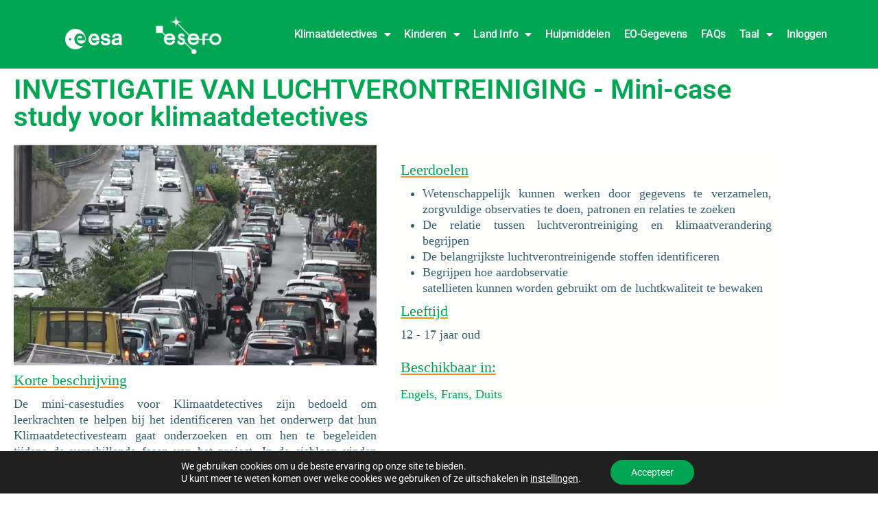

--- FILE ---
content_type: text/html; charset=UTF-8
request_url: https://climatedetectives.esa.int/nl/investigating-air-pollution-mini-case-study-for-climate-detectives/
body_size: 33801
content:
<!doctype html>
<html lang="nl">
<head>
	<meta charset="UTF-8">
	<meta name="viewport" content="width=device-width, initial-scale=1">
	<link rel="profile" href="https://gmpg.org/xfn/11">
	<title>INVESTIGATING AIR POLLUTION - Mini Case Study voor Klimaatdetectives - Klimaatdetectives</title>
<meta name='robots' content='max-image-preview:large' />
<link rel='dns-prefetch' href='//use.fontawesome.com' />
<link rel="alternate" type="application/rss+xml" title="Climate detectives &raquo; Feed" href="https://climatedetectives.esa.int/nl/feed/" />
<link rel="alternate" type="application/rss+xml" title="Climate detectives &raquo; Reactiesfeed" href="https://climatedetectives.esa.int/nl/comments/feed/" />
<link rel="alternate" title="oEmbed (JSON)" type="application/json+oembed" href="https://climatedetectives.esa.int/nl/wp-json/oembed/1.0/embed?url=https%3A%2F%2Fclimatedetectives.esa.int%2Fnl%2Finvestigating-air-pollution-mini-case-study-for-climate-detectives%2F" />
<link rel="alternate" title="oEmbed (XML)" type="text/xml+oembed" href="https://climatedetectives.esa.int/nl/wp-json/oembed/1.0/embed?url=https%3A%2F%2Fclimatedetectives.esa.int%2Fnl%2Finvestigating-air-pollution-mini-case-study-for-climate-detectives%2F&#038;format=xml" />
		<style id="content-control-block-styles">
			@media (max-width: 640px) {
	.cc-hide-on-mobile {
		display: none !important;
	}
}
@media (min-width: 641px) and (max-width: 920px) {
	.cc-hide-on-tablet {
		display: none !important;
	}
}
@media (min-width: 921px) and (max-width: 1440px) {
	.cc-hide-on-desktop {
		display: none !important;
	}
}		</style>
		<style id='wp-img-auto-sizes-contain-inline-css'>
img:is([sizes=auto i],[sizes^="auto," i]){contain-intrinsic-size:3000px 1500px}
/*# sourceURL=wp-img-auto-sizes-contain-inline-css */
</style>
<link rel='stylesheet' id='formidable-css' href='https://climatedetectives.esa.int/wp-content/plugins/formidable/css/formidableforms.css?ver=1221410' media='all' />
<style id='wp-emoji-styles-inline-css'>

	img.wp-smiley, img.emoji {
		display: inline !important;
		border: none !important;
		box-shadow: none !important;
		height: 1em !important;
		width: 1em !important;
		margin: 0 0.07em !important;
		vertical-align: -0.1em !important;
		background: none !important;
		padding: 0 !important;
	}
/*# sourceURL=wp-emoji-styles-inline-css */
</style>
<style id='pdfemb-pdf-embedder-viewer-style-inline-css'>
.wp-block-pdfemb-pdf-embedder-viewer{max-width:none}

/*# sourceURL=https://climatedetectives.esa.int/wp-content/plugins/pdf-embedder/block/build/style-index.css */
</style>
<link rel='stylesheet' id='content-control-block-styles-css' href='https://climatedetectives.esa.int/wp-content/plugins/content-control/dist/style-block-editor.css?ver=2.6.5' media='all' />
<style id='font-awesome-svg-styles-default-inline-css'>
.svg-inline--fa {
  display: inline-block;
  height: 1em;
  overflow: visible;
  vertical-align: -.125em;
}
/*# sourceURL=font-awesome-svg-styles-default-inline-css */
</style>
<link rel='stylesheet' id='font-awesome-svg-styles-css' href='https://climatedetectives.esa.int/wp-content/uploads/font-awesome/v5.15.4/css/svg-with-js.css' media='all' />
<style id='font-awesome-svg-styles-inline-css'>
   .wp-block-font-awesome-icon svg::before,
   .wp-rich-text-font-awesome-icon svg::before {content: unset;}
/*# sourceURL=font-awesome-svg-styles-inline-css */
</style>
<style id='global-styles-inline-css'>
:root{--wp--preset--aspect-ratio--square: 1;--wp--preset--aspect-ratio--4-3: 4/3;--wp--preset--aspect-ratio--3-4: 3/4;--wp--preset--aspect-ratio--3-2: 3/2;--wp--preset--aspect-ratio--2-3: 2/3;--wp--preset--aspect-ratio--16-9: 16/9;--wp--preset--aspect-ratio--9-16: 9/16;--wp--preset--color--black: #000000;--wp--preset--color--cyan-bluish-gray: #abb8c3;--wp--preset--color--white: #ffffff;--wp--preset--color--pale-pink: #f78da7;--wp--preset--color--vivid-red: #cf2e2e;--wp--preset--color--luminous-vivid-orange: #ff6900;--wp--preset--color--luminous-vivid-amber: #fcb900;--wp--preset--color--light-green-cyan: #7bdcb5;--wp--preset--color--vivid-green-cyan: #00d084;--wp--preset--color--pale-cyan-blue: #8ed1fc;--wp--preset--color--vivid-cyan-blue: #0693e3;--wp--preset--color--vivid-purple: #9b51e0;--wp--preset--gradient--vivid-cyan-blue-to-vivid-purple: linear-gradient(135deg,rgb(6,147,227) 0%,rgb(155,81,224) 100%);--wp--preset--gradient--light-green-cyan-to-vivid-green-cyan: linear-gradient(135deg,rgb(122,220,180) 0%,rgb(0,208,130) 100%);--wp--preset--gradient--luminous-vivid-amber-to-luminous-vivid-orange: linear-gradient(135deg,rgb(252,185,0) 0%,rgb(255,105,0) 100%);--wp--preset--gradient--luminous-vivid-orange-to-vivid-red: linear-gradient(135deg,rgb(255,105,0) 0%,rgb(207,46,46) 100%);--wp--preset--gradient--very-light-gray-to-cyan-bluish-gray: linear-gradient(135deg,rgb(238,238,238) 0%,rgb(169,184,195) 100%);--wp--preset--gradient--cool-to-warm-spectrum: linear-gradient(135deg,rgb(74,234,220) 0%,rgb(151,120,209) 20%,rgb(207,42,186) 40%,rgb(238,44,130) 60%,rgb(251,105,98) 80%,rgb(254,248,76) 100%);--wp--preset--gradient--blush-light-purple: linear-gradient(135deg,rgb(255,206,236) 0%,rgb(152,150,240) 100%);--wp--preset--gradient--blush-bordeaux: linear-gradient(135deg,rgb(254,205,165) 0%,rgb(254,45,45) 50%,rgb(107,0,62) 100%);--wp--preset--gradient--luminous-dusk: linear-gradient(135deg,rgb(255,203,112) 0%,rgb(199,81,192) 50%,rgb(65,88,208) 100%);--wp--preset--gradient--pale-ocean: linear-gradient(135deg,rgb(255,245,203) 0%,rgb(182,227,212) 50%,rgb(51,167,181) 100%);--wp--preset--gradient--electric-grass: linear-gradient(135deg,rgb(202,248,128) 0%,rgb(113,206,126) 100%);--wp--preset--gradient--midnight: linear-gradient(135deg,rgb(2,3,129) 0%,rgb(40,116,252) 100%);--wp--preset--font-size--small: 13px;--wp--preset--font-size--medium: 20px;--wp--preset--font-size--large: 36px;--wp--preset--font-size--x-large: 42px;--wp--preset--spacing--20: 0.44rem;--wp--preset--spacing--30: 0.67rem;--wp--preset--spacing--40: 1rem;--wp--preset--spacing--50: 1.5rem;--wp--preset--spacing--60: 2.25rem;--wp--preset--spacing--70: 3.38rem;--wp--preset--spacing--80: 5.06rem;--wp--preset--shadow--natural: 6px 6px 9px rgba(0, 0, 0, 0.2);--wp--preset--shadow--deep: 12px 12px 50px rgba(0, 0, 0, 0.4);--wp--preset--shadow--sharp: 6px 6px 0px rgba(0, 0, 0, 0.2);--wp--preset--shadow--outlined: 6px 6px 0px -3px rgb(255, 255, 255), 6px 6px rgb(0, 0, 0);--wp--preset--shadow--crisp: 6px 6px 0px rgb(0, 0, 0);}:root { --wp--style--global--content-size: 800px;--wp--style--global--wide-size: 1200px; }:where(body) { margin: 0; }.wp-site-blocks > .alignleft { float: left; margin-right: 2em; }.wp-site-blocks > .alignright { float: right; margin-left: 2em; }.wp-site-blocks > .aligncenter { justify-content: center; margin-left: auto; margin-right: auto; }:where(.wp-site-blocks) > * { margin-block-start: 24px; margin-block-end: 0; }:where(.wp-site-blocks) > :first-child { margin-block-start: 0; }:where(.wp-site-blocks) > :last-child { margin-block-end: 0; }:root { --wp--style--block-gap: 24px; }:root :where(.is-layout-flow) > :first-child{margin-block-start: 0;}:root :where(.is-layout-flow) > :last-child{margin-block-end: 0;}:root :where(.is-layout-flow) > *{margin-block-start: 24px;margin-block-end: 0;}:root :where(.is-layout-constrained) > :first-child{margin-block-start: 0;}:root :where(.is-layout-constrained) > :last-child{margin-block-end: 0;}:root :where(.is-layout-constrained) > *{margin-block-start: 24px;margin-block-end: 0;}:root :where(.is-layout-flex){gap: 24px;}:root :where(.is-layout-grid){gap: 24px;}.is-layout-flow > .alignleft{float: left;margin-inline-start: 0;margin-inline-end: 2em;}.is-layout-flow > .alignright{float: right;margin-inline-start: 2em;margin-inline-end: 0;}.is-layout-flow > .aligncenter{margin-left: auto !important;margin-right: auto !important;}.is-layout-constrained > .alignleft{float: left;margin-inline-start: 0;margin-inline-end: 2em;}.is-layout-constrained > .alignright{float: right;margin-inline-start: 2em;margin-inline-end: 0;}.is-layout-constrained > .aligncenter{margin-left: auto !important;margin-right: auto !important;}.is-layout-constrained > :where(:not(.alignleft):not(.alignright):not(.alignfull)){max-width: var(--wp--style--global--content-size);margin-left: auto !important;margin-right: auto !important;}.is-layout-constrained > .alignwide{max-width: var(--wp--style--global--wide-size);}body .is-layout-flex{display: flex;}.is-layout-flex{flex-wrap: wrap;align-items: center;}.is-layout-flex > :is(*, div){margin: 0;}body .is-layout-grid{display: grid;}.is-layout-grid > :is(*, div){margin: 0;}body{padding-top: 0px;padding-right: 0px;padding-bottom: 0px;padding-left: 0px;}a:where(:not(.wp-element-button)){text-decoration: underline;}:root :where(.wp-element-button, .wp-block-button__link){background-color: #32373c;border-width: 0;color: #fff;font-family: inherit;font-size: inherit;font-style: inherit;font-weight: inherit;letter-spacing: inherit;line-height: inherit;padding-top: calc(0.667em + 2px);padding-right: calc(1.333em + 2px);padding-bottom: calc(0.667em + 2px);padding-left: calc(1.333em + 2px);text-decoration: none;text-transform: inherit;}.has-black-color{color: var(--wp--preset--color--black) !important;}.has-cyan-bluish-gray-color{color: var(--wp--preset--color--cyan-bluish-gray) !important;}.has-white-color{color: var(--wp--preset--color--white) !important;}.has-pale-pink-color{color: var(--wp--preset--color--pale-pink) !important;}.has-vivid-red-color{color: var(--wp--preset--color--vivid-red) !important;}.has-luminous-vivid-orange-color{color: var(--wp--preset--color--luminous-vivid-orange) !important;}.has-luminous-vivid-amber-color{color: var(--wp--preset--color--luminous-vivid-amber) !important;}.has-light-green-cyan-color{color: var(--wp--preset--color--light-green-cyan) !important;}.has-vivid-green-cyan-color{color: var(--wp--preset--color--vivid-green-cyan) !important;}.has-pale-cyan-blue-color{color: var(--wp--preset--color--pale-cyan-blue) !important;}.has-vivid-cyan-blue-color{color: var(--wp--preset--color--vivid-cyan-blue) !important;}.has-vivid-purple-color{color: var(--wp--preset--color--vivid-purple) !important;}.has-black-background-color{background-color: var(--wp--preset--color--black) !important;}.has-cyan-bluish-gray-background-color{background-color: var(--wp--preset--color--cyan-bluish-gray) !important;}.has-white-background-color{background-color: var(--wp--preset--color--white) !important;}.has-pale-pink-background-color{background-color: var(--wp--preset--color--pale-pink) !important;}.has-vivid-red-background-color{background-color: var(--wp--preset--color--vivid-red) !important;}.has-luminous-vivid-orange-background-color{background-color: var(--wp--preset--color--luminous-vivid-orange) !important;}.has-luminous-vivid-amber-background-color{background-color: var(--wp--preset--color--luminous-vivid-amber) !important;}.has-light-green-cyan-background-color{background-color: var(--wp--preset--color--light-green-cyan) !important;}.has-vivid-green-cyan-background-color{background-color: var(--wp--preset--color--vivid-green-cyan) !important;}.has-pale-cyan-blue-background-color{background-color: var(--wp--preset--color--pale-cyan-blue) !important;}.has-vivid-cyan-blue-background-color{background-color: var(--wp--preset--color--vivid-cyan-blue) !important;}.has-vivid-purple-background-color{background-color: var(--wp--preset--color--vivid-purple) !important;}.has-black-border-color{border-color: var(--wp--preset--color--black) !important;}.has-cyan-bluish-gray-border-color{border-color: var(--wp--preset--color--cyan-bluish-gray) !important;}.has-white-border-color{border-color: var(--wp--preset--color--white) !important;}.has-pale-pink-border-color{border-color: var(--wp--preset--color--pale-pink) !important;}.has-vivid-red-border-color{border-color: var(--wp--preset--color--vivid-red) !important;}.has-luminous-vivid-orange-border-color{border-color: var(--wp--preset--color--luminous-vivid-orange) !important;}.has-luminous-vivid-amber-border-color{border-color: var(--wp--preset--color--luminous-vivid-amber) !important;}.has-light-green-cyan-border-color{border-color: var(--wp--preset--color--light-green-cyan) !important;}.has-vivid-green-cyan-border-color{border-color: var(--wp--preset--color--vivid-green-cyan) !important;}.has-pale-cyan-blue-border-color{border-color: var(--wp--preset--color--pale-cyan-blue) !important;}.has-vivid-cyan-blue-border-color{border-color: var(--wp--preset--color--vivid-cyan-blue) !important;}.has-vivid-purple-border-color{border-color: var(--wp--preset--color--vivid-purple) !important;}.has-vivid-cyan-blue-to-vivid-purple-gradient-background{background: var(--wp--preset--gradient--vivid-cyan-blue-to-vivid-purple) !important;}.has-light-green-cyan-to-vivid-green-cyan-gradient-background{background: var(--wp--preset--gradient--light-green-cyan-to-vivid-green-cyan) !important;}.has-luminous-vivid-amber-to-luminous-vivid-orange-gradient-background{background: var(--wp--preset--gradient--luminous-vivid-amber-to-luminous-vivid-orange) !important;}.has-luminous-vivid-orange-to-vivid-red-gradient-background{background: var(--wp--preset--gradient--luminous-vivid-orange-to-vivid-red) !important;}.has-very-light-gray-to-cyan-bluish-gray-gradient-background{background: var(--wp--preset--gradient--very-light-gray-to-cyan-bluish-gray) !important;}.has-cool-to-warm-spectrum-gradient-background{background: var(--wp--preset--gradient--cool-to-warm-spectrum) !important;}.has-blush-light-purple-gradient-background{background: var(--wp--preset--gradient--blush-light-purple) !important;}.has-blush-bordeaux-gradient-background{background: var(--wp--preset--gradient--blush-bordeaux) !important;}.has-luminous-dusk-gradient-background{background: var(--wp--preset--gradient--luminous-dusk) !important;}.has-pale-ocean-gradient-background{background: var(--wp--preset--gradient--pale-ocean) !important;}.has-electric-grass-gradient-background{background: var(--wp--preset--gradient--electric-grass) !important;}.has-midnight-gradient-background{background: var(--wp--preset--gradient--midnight) !important;}.has-small-font-size{font-size: var(--wp--preset--font-size--small) !important;}.has-medium-font-size{font-size: var(--wp--preset--font-size--medium) !important;}.has-large-font-size{font-size: var(--wp--preset--font-size--large) !important;}.has-x-large-font-size{font-size: var(--wp--preset--font-size--x-large) !important;}
:root :where(.wp-block-pullquote){font-size: 1.5em;line-height: 1.6;}
/*# sourceURL=global-styles-inline-css */
</style>
<link rel='stylesheet' id='css/e2pdf.frontend.global-css' href='https://climatedetectives.esa.int/wp-content/plugins/e2pdf/css/e2pdf.frontend.global.css?ver=1.28.14' media='all' />
<link rel='stylesheet' id='bootstrap-css' href='https://climatedetectives.esa.int/wp-content/plugins/formidable-bootstrap/css/bootstrap.min.css?ver=5.0.2' media='all' />
<style id='bootstrap-inline-css'>
ul.pagination li.dots.disabled {
				padding: 6px 8px;
				background-color: #fff;
				border: 1px solid #ddd;
			}
		.frm_pagination_cont ul.frm_pagination {
			display: flex;
		}
		.frm_pagination_cont ul.frm_pagination > li {
			margin: 0;
		}.input-group .form-control {
			margin-right: 0;
		}
/*# sourceURL=bootstrap-inline-css */
</style>
<link rel='stylesheet' id='bootstrap-glyphicons-css' href='https://climatedetectives.esa.int/wp-content/plugins/formidable-bootstrap/css/bootstrap-glyphicons.min.css?ver=3.3.7' media='all' />
<link rel='stylesheet' id='responsive-lightbox-prettyphoto-css' href='https://climatedetectives.esa.int/wp-content/plugins/responsive-lightbox/assets/prettyphoto/prettyPhoto.css?ver=3.1.6' media='all' />
<link rel='stylesheet' id='table-sorter-custom-css-css' href='https://climatedetectives.esa.int/wp-content/plugins/table-sorter/wp-style.css?ver=02e01521751940b3006618929618382f' media='all' />
<style id='wpgb-head-inline-css'>
.wp-grid-builder:not(.wpgb-template),.wpgb-facet{opacity:0.01}.wpgb-facet fieldset{margin:0;padding:0;border:none;outline:none;box-shadow:none}.wpgb-facet fieldset:last-child{margin-bottom:40px;}.wpgb-facet fieldset legend.wpgb-sr-only{height:1px;width:1px}
/*# sourceURL=wpgb-head-inline-css */
</style>
<link rel='stylesheet' id='trp-language-switcher-style-css' href='https://climatedetectives.esa.int/wp-content/plugins/translatepress-multilingual/assets/css/trp-language-switcher.css?ver=3.0.7' media='all' />
<link rel='stylesheet' id='trp-popup-style-css' href='https://climatedetectives.esa.int/wp-content/plugins/translatepress-developer/add-ons-pro/automatic-language-detection/assets/css/trp-popup.css?ver=02e01521751940b3006618929618382f' media='all' />
<link rel='stylesheet' id='hello-elementor-css' href='https://climatedetectives.esa.int/wp-content/themes/hello-elementor/assets/css/reset.css?ver=3.4.6' media='all' />
<link rel='stylesheet' id='hello-elementor-theme-style-css' href='https://climatedetectives.esa.int/wp-content/themes/hello-elementor/assets/css/theme.css?ver=3.4.6' media='all' />
<link rel='stylesheet' id='hello-elementor-header-footer-css' href='https://climatedetectives.esa.int/wp-content/themes/hello-elementor/assets/css/header-footer.css?ver=3.4.6' media='all' />
<link rel='stylesheet' id='elementor-frontend-css' href='https://climatedetectives.esa.int/wp-content/plugins/elementor/assets/css/frontend.css?ver=3.34.4' media='all' />
<link rel='stylesheet' id='elementor-post-8044-css' href='https://climatedetectives.esa.int/wp-content/uploads/elementor/css/post-8044.css?ver=1769777618' media='all' />
<link rel='stylesheet' id='font-awesome-official-css' href='https://use.fontawesome.com/releases/v5.15.4/css/all.css' media='all' integrity="sha384-DyZ88mC6Up2uqS4h/KRgHuoeGwBcD4Ng9SiP4dIRy0EXTlnuz47vAwmeGwVChigm" crossorigin="anonymous" />
<link rel='stylesheet' id='widget-image-css' href='https://climatedetectives.esa.int/wp-content/plugins/elementor/assets/css/widget-image.min.css?ver=3.34.4' media='all' />
<link rel='stylesheet' id='widget-nav-menu-css' href='https://climatedetectives.esa.int/wp-content/plugins/elementor-pro/assets/css/widget-nav-menu.min.css?ver=3.34.4' media='all' />
<link rel='stylesheet' id='e-sticky-css' href='https://climatedetectives.esa.int/wp-content/plugins/elementor-pro/assets/css/modules/sticky.css?ver=3.34.4' media='all' />
<link rel='stylesheet' id='widget-spacer-css' href='https://climatedetectives.esa.int/wp-content/plugins/elementor/assets/css/widget-spacer.min.css?ver=3.34.4' media='all' />
<link rel='stylesheet' id='widget-heading-css' href='https://climatedetectives.esa.int/wp-content/plugins/elementor/assets/css/widget-heading.min.css?ver=3.34.4' media='all' />
<link rel='stylesheet' id='widget-icon-list-css' href='https://climatedetectives.esa.int/wp-content/plugins/elementor/assets/css/widget-icon-list.min.css?ver=3.34.4' media='all' />
<link rel='stylesheet' id='widget-social-icons-css' href='https://climatedetectives.esa.int/wp-content/plugins/elementor/assets/css/widget-social-icons.min.css?ver=3.34.4' media='all' />
<link rel='stylesheet' id='e-apple-webkit-css' href='https://climatedetectives.esa.int/wp-content/plugins/elementor/assets/css/conditionals/apple-webkit.min.css?ver=3.34.4' media='all' />
<link rel='stylesheet' id='elementor-icons-css' href='https://climatedetectives.esa.int/wp-content/plugins/elementor/assets/lib/eicons/css/elementor-icons.css?ver=5.46.0' media='all' />
<link rel='stylesheet' id='e-animation-fadeIn-css' href='https://climatedetectives.esa.int/wp-content/plugins/elementor/assets/lib/animations/styles/fadeIn.css?ver=3.34.4' media='all' />
<link rel='stylesheet' id='widget-text-editor-css' href='https://climatedetectives.esa.int/wp-content/plugins/elementor/assets/css/widget-text-editor.min.css?ver=3.34.4' media='all' />
<link rel='stylesheet' id='swiper-css' href='https://climatedetectives.esa.int/wp-content/plugins/elementor/assets/lib/swiper/v8/css/swiper.css?ver=8.4.5' media='all' />
<link rel='stylesheet' id='e-swiper-css' href='https://climatedetectives.esa.int/wp-content/plugins/elementor/assets/css/conditionals/e-swiper.css?ver=3.34.4' media='all' />
<link rel='stylesheet' id='widget-video-css' href='https://climatedetectives.esa.int/wp-content/plugins/elementor/assets/css/widget-video.min.css?ver=3.34.4' media='all' />
<link rel='stylesheet' id='elementor-post-12899-css' href='https://climatedetectives.esa.int/wp-content/uploads/elementor/css/post-12899.css?ver=1769790610' media='all' />
<link rel='stylesheet' id='elementor-post-11157-css' href='https://climatedetectives.esa.int/wp-content/uploads/elementor/css/post-11157.css?ver=1769777618' media='all' />
<link rel='stylesheet' id='elementor-post-10914-css' href='https://climatedetectives.esa.int/wp-content/uploads/elementor/css/post-10914.css?ver=1769777618' media='all' />
<link rel='stylesheet' id='elementor-post-11239-css' href='https://climatedetectives.esa.int/wp-content/uploads/elementor/css/post-11239.css?ver=1769777618' media='all' />
<link rel='stylesheet' id='newsletter-css' href='https://climatedetectives.esa.int/wp-content/plugins/newsletter/style.css?ver=9.1.2' media='all' />
<link rel='stylesheet' id='moove_gdpr_frontend-css' href='https://climatedetectives.esa.int/wp-content/plugins/gdpr-cookie-compliance/dist/styles/gdpr-main-nf.css?ver=5.0.9' media='all' />
<style id='moove_gdpr_frontend-inline-css'>
				#moove_gdpr_cookie_modal .moove-gdpr-modal-content .moove-gdpr-tab-main h3.tab-title, 
				#moove_gdpr_cookie_modal .moove-gdpr-modal-content .moove-gdpr-tab-main span.tab-title,
				#moove_gdpr_cookie_modal .moove-gdpr-modal-content .moove-gdpr-modal-left-content #moove-gdpr-menu li a, 
				#moove_gdpr_cookie_modal .moove-gdpr-modal-content .moove-gdpr-modal-left-content #moove-gdpr-menu li button,
				#moove_gdpr_cookie_modal .moove-gdpr-modal-content .moove-gdpr-modal-left-content .moove-gdpr-branding-cnt a,
				#moove_gdpr_cookie_modal .moove-gdpr-modal-content .moove-gdpr-modal-footer-content .moove-gdpr-button-holder a.mgbutton, 
				#moove_gdpr_cookie_modal .moove-gdpr-modal-content .moove-gdpr-modal-footer-content .moove-gdpr-button-holder button.mgbutton,
				#moove_gdpr_cookie_modal .cookie-switch .cookie-slider:after, 
				#moove_gdpr_cookie_modal .cookie-switch .slider:after, 
				#moove_gdpr_cookie_modal .switch .cookie-slider:after, 
				#moove_gdpr_cookie_modal .switch .slider:after,
				#moove_gdpr_cookie_info_bar .moove-gdpr-info-bar-container .moove-gdpr-info-bar-content p, 
				#moove_gdpr_cookie_info_bar .moove-gdpr-info-bar-container .moove-gdpr-info-bar-content p a,
				#moove_gdpr_cookie_info_bar .moove-gdpr-info-bar-container .moove-gdpr-info-bar-content a.mgbutton, 
				#moove_gdpr_cookie_info_bar .moove-gdpr-info-bar-container .moove-gdpr-info-bar-content button.mgbutton,
				#moove_gdpr_cookie_modal .moove-gdpr-modal-content .moove-gdpr-tab-main .moove-gdpr-tab-main-content h1, 
				#moove_gdpr_cookie_modal .moove-gdpr-modal-content .moove-gdpr-tab-main .moove-gdpr-tab-main-content h2, 
				#moove_gdpr_cookie_modal .moove-gdpr-modal-content .moove-gdpr-tab-main .moove-gdpr-tab-main-content h3, 
				#moove_gdpr_cookie_modal .moove-gdpr-modal-content .moove-gdpr-tab-main .moove-gdpr-tab-main-content h4, 
				#moove_gdpr_cookie_modal .moove-gdpr-modal-content .moove-gdpr-tab-main .moove-gdpr-tab-main-content h5, 
				#moove_gdpr_cookie_modal .moove-gdpr-modal-content .moove-gdpr-tab-main .moove-gdpr-tab-main-content h6,
				#moove_gdpr_cookie_modal .moove-gdpr-modal-content.moove_gdpr_modal_theme_v2 .moove-gdpr-modal-title .tab-title,
				#moove_gdpr_cookie_modal .moove-gdpr-modal-content.moove_gdpr_modal_theme_v2 .moove-gdpr-tab-main h3.tab-title, 
				#moove_gdpr_cookie_modal .moove-gdpr-modal-content.moove_gdpr_modal_theme_v2 .moove-gdpr-tab-main span.tab-title,
				#moove_gdpr_cookie_modal .moove-gdpr-modal-content.moove_gdpr_modal_theme_v2 .moove-gdpr-branding-cnt a {
					font-weight: inherit				}
			#moove_gdpr_cookie_modal,#moove_gdpr_cookie_info_bar,.gdpr_cookie_settings_shortcode_content{font-family:inherit}#moove_gdpr_save_popup_settings_button{background-color:#373737;color:#fff}#moove_gdpr_save_popup_settings_button:hover{background-color:#000}#moove_gdpr_cookie_info_bar .moove-gdpr-info-bar-container .moove-gdpr-info-bar-content a.mgbutton,#moove_gdpr_cookie_info_bar .moove-gdpr-info-bar-container .moove-gdpr-info-bar-content button.mgbutton{background-color:#00a651}#moove_gdpr_cookie_modal .moove-gdpr-modal-content .moove-gdpr-modal-footer-content .moove-gdpr-button-holder a.mgbutton,#moove_gdpr_cookie_modal .moove-gdpr-modal-content .moove-gdpr-modal-footer-content .moove-gdpr-button-holder button.mgbutton,.gdpr_cookie_settings_shortcode_content .gdpr-shr-button.button-green{background-color:#00a651;border-color:#00a651}#moove_gdpr_cookie_modal .moove-gdpr-modal-content .moove-gdpr-modal-footer-content .moove-gdpr-button-holder a.mgbutton:hover,#moove_gdpr_cookie_modal .moove-gdpr-modal-content .moove-gdpr-modal-footer-content .moove-gdpr-button-holder button.mgbutton:hover,.gdpr_cookie_settings_shortcode_content .gdpr-shr-button.button-green:hover{background-color:#fff;color:#00a651}#moove_gdpr_cookie_modal .moove-gdpr-modal-content .moove-gdpr-modal-close i,#moove_gdpr_cookie_modal .moove-gdpr-modal-content .moove-gdpr-modal-close span.gdpr-icon{background-color:#00a651;border:1px solid #00a651}#moove_gdpr_cookie_info_bar span.moove-gdpr-infobar-allow-all.focus-g,#moove_gdpr_cookie_info_bar span.moove-gdpr-infobar-allow-all:focus,#moove_gdpr_cookie_info_bar button.moove-gdpr-infobar-allow-all.focus-g,#moove_gdpr_cookie_info_bar button.moove-gdpr-infobar-allow-all:focus,#moove_gdpr_cookie_info_bar span.moove-gdpr-infobar-reject-btn.focus-g,#moove_gdpr_cookie_info_bar span.moove-gdpr-infobar-reject-btn:focus,#moove_gdpr_cookie_info_bar button.moove-gdpr-infobar-reject-btn.focus-g,#moove_gdpr_cookie_info_bar button.moove-gdpr-infobar-reject-btn:focus,#moove_gdpr_cookie_info_bar span.change-settings-button.focus-g,#moove_gdpr_cookie_info_bar span.change-settings-button:focus,#moove_gdpr_cookie_info_bar button.change-settings-button.focus-g,#moove_gdpr_cookie_info_bar button.change-settings-button:focus{-webkit-box-shadow:0 0 1px 3px #00a651;-moz-box-shadow:0 0 1px 3px #00a651;box-shadow:0 0 1px 3px #00a651}#moove_gdpr_cookie_modal .moove-gdpr-modal-content .moove-gdpr-modal-close i:hover,#moove_gdpr_cookie_modal .moove-gdpr-modal-content .moove-gdpr-modal-close span.gdpr-icon:hover,#moove_gdpr_cookie_info_bar span[data-href]>u.change-settings-button{color:#00a651}#moove_gdpr_cookie_modal .moove-gdpr-modal-content .moove-gdpr-modal-left-content #moove-gdpr-menu li.menu-item-selected a span.gdpr-icon,#moove_gdpr_cookie_modal .moove-gdpr-modal-content .moove-gdpr-modal-left-content #moove-gdpr-menu li.menu-item-selected button span.gdpr-icon{color:inherit}#moove_gdpr_cookie_modal .moove-gdpr-modal-content .moove-gdpr-modal-left-content #moove-gdpr-menu li a span.gdpr-icon,#moove_gdpr_cookie_modal .moove-gdpr-modal-content .moove-gdpr-modal-left-content #moove-gdpr-menu li button span.gdpr-icon{color:inherit}#moove_gdpr_cookie_modal .gdpr-acc-link{line-height:0;font-size:0;color:transparent;position:absolute}#moove_gdpr_cookie_modal .moove-gdpr-modal-content .moove-gdpr-modal-close:hover i,#moove_gdpr_cookie_modal .moove-gdpr-modal-content .moove-gdpr-modal-left-content #moove-gdpr-menu li a,#moove_gdpr_cookie_modal .moove-gdpr-modal-content .moove-gdpr-modal-left-content #moove-gdpr-menu li button,#moove_gdpr_cookie_modal .moove-gdpr-modal-content .moove-gdpr-modal-left-content #moove-gdpr-menu li button i,#moove_gdpr_cookie_modal .moove-gdpr-modal-content .moove-gdpr-modal-left-content #moove-gdpr-menu li a i,#moove_gdpr_cookie_modal .moove-gdpr-modal-content .moove-gdpr-tab-main .moove-gdpr-tab-main-content a:hover,#moove_gdpr_cookie_info_bar.moove-gdpr-dark-scheme .moove-gdpr-info-bar-container .moove-gdpr-info-bar-content a.mgbutton:hover,#moove_gdpr_cookie_info_bar.moove-gdpr-dark-scheme .moove-gdpr-info-bar-container .moove-gdpr-info-bar-content button.mgbutton:hover,#moove_gdpr_cookie_info_bar.moove-gdpr-dark-scheme .moove-gdpr-info-bar-container .moove-gdpr-info-bar-content a:hover,#moove_gdpr_cookie_info_bar.moove-gdpr-dark-scheme .moove-gdpr-info-bar-container .moove-gdpr-info-bar-content button:hover,#moove_gdpr_cookie_info_bar.moove-gdpr-dark-scheme .moove-gdpr-info-bar-container .moove-gdpr-info-bar-content span.change-settings-button:hover,#moove_gdpr_cookie_info_bar.moove-gdpr-dark-scheme .moove-gdpr-info-bar-container .moove-gdpr-info-bar-content button.change-settings-button:hover,#moove_gdpr_cookie_info_bar.moove-gdpr-dark-scheme .moove-gdpr-info-bar-container .moove-gdpr-info-bar-content u.change-settings-button:hover,#moove_gdpr_cookie_info_bar span[data-href]>u.change-settings-button,#moove_gdpr_cookie_info_bar.moove-gdpr-dark-scheme .moove-gdpr-info-bar-container .moove-gdpr-info-bar-content a.mgbutton.focus-g,#moove_gdpr_cookie_info_bar.moove-gdpr-dark-scheme .moove-gdpr-info-bar-container .moove-gdpr-info-bar-content button.mgbutton.focus-g,#moove_gdpr_cookie_info_bar.moove-gdpr-dark-scheme .moove-gdpr-info-bar-container .moove-gdpr-info-bar-content a.focus-g,#moove_gdpr_cookie_info_bar.moove-gdpr-dark-scheme .moove-gdpr-info-bar-container .moove-gdpr-info-bar-content button.focus-g,#moove_gdpr_cookie_info_bar.moove-gdpr-dark-scheme .moove-gdpr-info-bar-container .moove-gdpr-info-bar-content a.mgbutton:focus,#moove_gdpr_cookie_info_bar.moove-gdpr-dark-scheme .moove-gdpr-info-bar-container .moove-gdpr-info-bar-content button.mgbutton:focus,#moove_gdpr_cookie_info_bar.moove-gdpr-dark-scheme .moove-gdpr-info-bar-container .moove-gdpr-info-bar-content a:focus,#moove_gdpr_cookie_info_bar.moove-gdpr-dark-scheme .moove-gdpr-info-bar-container .moove-gdpr-info-bar-content button:focus,#moove_gdpr_cookie_info_bar.moove-gdpr-dark-scheme .moove-gdpr-info-bar-container .moove-gdpr-info-bar-content span.change-settings-button.focus-g,span.change-settings-button:focus,button.change-settings-button.focus-g,button.change-settings-button:focus,#moove_gdpr_cookie_info_bar.moove-gdpr-dark-scheme .moove-gdpr-info-bar-container .moove-gdpr-info-bar-content u.change-settings-button.focus-g,#moove_gdpr_cookie_info_bar.moove-gdpr-dark-scheme .moove-gdpr-info-bar-container .moove-gdpr-info-bar-content u.change-settings-button:focus{color:#00a651}#moove_gdpr_cookie_modal .moove-gdpr-branding.focus-g span,#moove_gdpr_cookie_modal .moove-gdpr-modal-content .moove-gdpr-tab-main a.focus-g,#moove_gdpr_cookie_modal .moove-gdpr-modal-content .moove-gdpr-tab-main .gdpr-cd-details-toggle.focus-g{color:#00a651}#moove_gdpr_cookie_modal.gdpr_lightbox-hide{display:none}
/*# sourceURL=moove_gdpr_frontend-inline-css */
</style>
<link rel='stylesheet' id='font-awesome-official-v4shim-css' href='https://use.fontawesome.com/releases/v5.15.4/css/v4-shims.css' media='all' integrity="sha384-Vq76wejb3QJM4nDatBa5rUOve+9gkegsjCebvV/9fvXlGWo4HCMR4cJZjjcF6Viv" crossorigin="anonymous" />
<style id='font-awesome-official-v4shim-inline-css'>
@font-face {
font-family: "FontAwesome";
font-display: block;
src: url("https://use.fontawesome.com/releases/v5.15.4/webfonts/fa-brands-400.eot"),
		url("https://use.fontawesome.com/releases/v5.15.4/webfonts/fa-brands-400.eot?#iefix") format("embedded-opentype"),
		url("https://use.fontawesome.com/releases/v5.15.4/webfonts/fa-brands-400.woff2") format("woff2"),
		url("https://use.fontawesome.com/releases/v5.15.4/webfonts/fa-brands-400.woff") format("woff"),
		url("https://use.fontawesome.com/releases/v5.15.4/webfonts/fa-brands-400.ttf") format("truetype"),
		url("https://use.fontawesome.com/releases/v5.15.4/webfonts/fa-brands-400.svg#fontawesome") format("svg");
}

@font-face {
font-family: "FontAwesome";
font-display: block;
src: url("https://use.fontawesome.com/releases/v5.15.4/webfonts/fa-solid-900.eot"),
		url("https://use.fontawesome.com/releases/v5.15.4/webfonts/fa-solid-900.eot?#iefix") format("embedded-opentype"),
		url("https://use.fontawesome.com/releases/v5.15.4/webfonts/fa-solid-900.woff2") format("woff2"),
		url("https://use.fontawesome.com/releases/v5.15.4/webfonts/fa-solid-900.woff") format("woff"),
		url("https://use.fontawesome.com/releases/v5.15.4/webfonts/fa-solid-900.ttf") format("truetype"),
		url("https://use.fontawesome.com/releases/v5.15.4/webfonts/fa-solid-900.svg#fontawesome") format("svg");
}

@font-face {
font-family: "FontAwesome";
font-display: block;
src: url("https://use.fontawesome.com/releases/v5.15.4/webfonts/fa-regular-400.eot"),
		url("https://use.fontawesome.com/releases/v5.15.4/webfonts/fa-regular-400.eot?#iefix") format("embedded-opentype"),
		url("https://use.fontawesome.com/releases/v5.15.4/webfonts/fa-regular-400.woff2") format("woff2"),
		url("https://use.fontawesome.com/releases/v5.15.4/webfonts/fa-regular-400.woff") format("woff"),
		url("https://use.fontawesome.com/releases/v5.15.4/webfonts/fa-regular-400.ttf") format("truetype"),
		url("https://use.fontawesome.com/releases/v5.15.4/webfonts/fa-regular-400.svg#fontawesome") format("svg");
unicode-range: U+F004-F005,U+F007,U+F017,U+F022,U+F024,U+F02E,U+F03E,U+F044,U+F057-F059,U+F06E,U+F070,U+F075,U+F07B-F07C,U+F080,U+F086,U+F089,U+F094,U+F09D,U+F0A0,U+F0A4-F0A7,U+F0C5,U+F0C7-F0C8,U+F0E0,U+F0EB,U+F0F3,U+F0F8,U+F0FE,U+F111,U+F118-F11A,U+F11C,U+F133,U+F144,U+F146,U+F14A,U+F14D-F14E,U+F150-F152,U+F15B-F15C,U+F164-F165,U+F185-F186,U+F191-F192,U+F1AD,U+F1C1-F1C9,U+F1CD,U+F1D8,U+F1E3,U+F1EA,U+F1F6,U+F1F9,U+F20A,U+F247-F249,U+F24D,U+F254-F25B,U+F25D,U+F267,U+F271-F274,U+F279,U+F28B,U+F28D,U+F2B5-F2B6,U+F2B9,U+F2BB,U+F2BD,U+F2C1-F2C2,U+F2D0,U+F2D2,U+F2DC,U+F2ED,U+F328,U+F358-F35B,U+F3A5,U+F3D1,U+F410,U+F4AD;
}
/*# sourceURL=font-awesome-official-v4shim-inline-css */
</style>
<link rel='stylesheet' id='elementor-gf-local-roboto-css' href='https://climatedetectives.esa.int/wp-content/uploads/elementor/google-fonts/css/roboto.css?ver=1742231103' media='all' />
<link rel='stylesheet' id='elementor-gf-local-robotoslab-css' href='https://climatedetectives.esa.int/wp-content/uploads/elementor/google-fonts/css/robotoslab.css?ver=1742231072' media='all' />
<link rel='stylesheet' id='elementor-icons-shared-0-css' href='https://climatedetectives.esa.int/wp-content/plugins/elementor/assets/lib/font-awesome/css/fontawesome.css?ver=5.15.3' media='all' />
<link rel='stylesheet' id='elementor-icons-fa-regular-css' href='https://climatedetectives.esa.int/wp-content/plugins/elementor/assets/lib/font-awesome/css/regular.css?ver=5.15.3' media='all' />
<link rel='stylesheet' id='elementor-icons-fa-solid-css' href='https://climatedetectives.esa.int/wp-content/plugins/elementor/assets/lib/font-awesome/css/solid.css?ver=5.15.3' media='all' />
<link rel='stylesheet' id='elementor-icons-fa-brands-css' href='https://climatedetectives.esa.int/wp-content/plugins/elementor/assets/lib/font-awesome/css/brands.css?ver=5.15.3' media='all' />
<!--n2css--><!--n2js--><script src="https://climatedetectives.esa.int/wp-includes/js/jquery/jquery.js?ver=3.7.1" id="jquery-core-js"></script>
<script src="https://climatedetectives.esa.int/wp-includes/js/jquery/jquery-migrate.js?ver=3.4.1" id="jquery-migrate-js"></script>
<script src="https://climatedetectives.esa.int/wp-content/plugins/e2pdf/js/e2pdf.frontend.js?ver=1.28.14" id="js/e2pdf.frontend-js"></script>
<script src="https://climatedetectives.esa.int/wp-content/plugins/responsive-lightbox/assets/prettyphoto/jquery.prettyPhoto.js?ver=3.1.6" id="responsive-lightbox-prettyphoto-js"></script>
<script src="https://climatedetectives.esa.int/wp-includes/js/underscore.min.js?ver=1.13.7" id="underscore-js"></script>
<script src="https://climatedetectives.esa.int/wp-content/plugins/responsive-lightbox/assets/infinitescroll/infinite-scroll.pkgd.js?ver=4.0.1" id="responsive-lightbox-infinite-scroll-js"></script>
<script src="https://climatedetectives.esa.int/wp-content/plugins/responsive-lightbox/assets/dompurify/purify.min.js?ver=3.3.1" id="dompurify-js"></script>
<script id="responsive-lightbox-sanitizer-js-before">
window.RLG = window.RLG || {}; window.RLG.sanitizeAllowedHosts = ["youtube.com","www.youtube.com","youtu.be","vimeo.com","player.vimeo.com"];
//# sourceURL=responsive-lightbox-sanitizer-js-before
</script>
<script src="https://climatedetectives.esa.int/wp-content/plugins/responsive-lightbox/js/sanitizer.js?ver=2.7.0" id="responsive-lightbox-sanitizer-js"></script>
<script id="responsive-lightbox-js-before">
var rlArgs = {"script":"prettyphoto","selector":"lightbox","customEvents":"ajaxComplete","activeGalleries":true,"animationSpeed":"normal","slideshow":false,"slideshowDelay":5000,"slideshowAutoplay":false,"opacity":"0.75","showTitle":false,"allowResize":true,"allowExpand":false,"width":1080,"height":720,"separator":"\/","theme":"pp_default","horizontalPadding":20,"hideFlash":false,"wmode":"opaque","videoAutoplay":false,"modal":false,"deeplinking":false,"overlayGallery":true,"keyboardShortcuts":true,"social":false,"woocommerce_gallery":false,"ajaxurl":"https:\/\/climatedetectives.esa.int\/wp-admin\/admin-ajax.php","nonce":"fcd80fe8b6","preview":false,"postId":12899,"scriptExtension":false};

//# sourceURL=responsive-lightbox-js-before
</script>
<script src="https://climatedetectives.esa.int/wp-content/plugins/responsive-lightbox/js/front.js?ver=2.7.0" id="responsive-lightbox-js"></script>
<script src="https://climatedetectives.esa.int/wp-content/plugins/premium-addons-pro/assets/frontend/min-js/tablesorter.min.js?ver=2.9.55" id="table-sorter-js"></script>
<script src="https://climatedetectives.esa.int/wp-content/plugins/table-sorter/jquery.metadata.js?ver=2.2" id="table-sorter-metadata-js"></script>
<script src="https://climatedetectives.esa.int/wp-content/plugins/table-sorter/wp-script.js?ver=2.2" id="table-sorter-custom-js-js"></script>
<script id="trp-language-cookie-js-extra">
var trp_language_cookie_data = {"abs_home":"https://climatedetectives.esa.int","url_slugs":{"en_GB":"en","cs_CZ":"cs","da_DK":"da","et":"et","fi":"fi","fr_FR":"fr","de_DE_formal":"de","el":"el","hu_HU":"hu","it_IT":"it","lv":"lv","lt_LT":"lt","nl_NL_formal":"nl","nb_NO":"nb","pl_PL":"pl","pt_PT_ao90":"pt","ro_RO":"ro","sk_SK":"sk","sl_SI":"sl","sv_SE":"sv","es_ES":"es"},"cookie_name":"trp_language","cookie_age":"30","cookie_path":"/","default_language":"en_GB","publish_languages":["en_GB","cs_CZ","da_DK","et","fi","fr_FR","de_DE_formal","el","hu_HU","it_IT","lv","lt_LT","nl_NL_formal","nb_NO","pl_PL","pt_PT_ao90","ro_RO","sk_SK","sl_SI","sv_SE","es_ES"],"trp_ald_ajax_url":"https://climatedetectives.esa.int/wp-content/plugins/translatepress-developer/add-ons-pro/automatic-language-detection/includes/trp-ald-ajax.php","detection_method":"browser-ip","popup_option":"popup","popup_type":"hello_bar","popup_textarea":"We've detected you might be speaking a different language. Do you want to change to:","popup_textarea_change_button":"Change Language","popup_textarea_close_button":"Close and do not switch language","iso_codes":{"en_GB":"en","cs_CZ":"cs","da_DK":"da","et":"et","fi":"fi","fr_FR":"fr","de_DE_formal":"de","el":"el","hu_HU":"hu","it_IT":"it","lv":"lv","lt_LT":"lt","nl_NL_formal":"nl","nb_NO":"no","pl_PL":"pl","pt_PT_ao90":"pt","ro_RO":"ro","sk_SK":"sk","sl_SI":"sl","sv_SE":"sv","es_ES":"es","en_US":"en"},"language_urls":{"en_GB":"https://climatedetectives.esa.int/investigating-air-pollution-mini-case-study-for-climate-detectives/","cs_CZ":"https://climatedetectives.esa.int/cs/investigating-air-pollution-mini-case-study-for-climate-detectives/","da_DK":"https://climatedetectives.esa.int/da/investigating-air-pollution-mini-case-study-for-climate-detectives/","et":"https://climatedetectives.esa.int/et/investigating-air-pollution-mini-case-study-for-climate-detectives/","fi":"https://climatedetectives.esa.int/fi/investigating-air-pollution-mini-case-study-for-climate-detectives/","fr_FR":"https://climatedetectives.esa.int/fr/investigating-air-pollution-mini-case-study-for-climate-detectives/","de_DE_formal":"https://climatedetectives.esa.int/de/investigating-air-pollution-mini-case-study-for-climate-detectives/","el":"https://climatedetectives.esa.int/el/investigating-air-pollution-mini-case-study-for-climate-detectives/","hu_HU":"https://climatedetectives.esa.int/hu/investigating-air-pollution-mini-case-study-for-climate-detectives/","it_IT":"https://climatedetectives.esa.int/it/investigating-air-pollution-mini-case-study-for-climate-detectives/","lv":"https://climatedetectives.esa.int/lv/investigating-air-pollution-mini-case-study-for-climate-detectives/","lt_LT":"https://climatedetectives.esa.int/lt/investigating-air-pollution-mini-case-study-for-climate-detectives/","nl_NL_formal":"https://climatedetectives.esa.int/nl/investigating-air-pollution-mini-case-study-for-climate-detectives/","nb_NO":"https://climatedetectives.esa.int/nb/investigating-air-pollution-mini-case-study-for-climate-detectives/","pl_PL":"https://climatedetectives.esa.int/pl/investigating-air-pollution-mini-case-study-for-climate-detectives/","pt_PT_ao90":"https://climatedetectives.esa.int/pt/investigating-air-pollution-mini-case-study-for-climate-detectives/","ro_RO":"https://climatedetectives.esa.int/ro/investigating-air-pollution-mini-case-study-for-climate-detectives/","sk_SK":"https://climatedetectives.esa.int/sk/investigating-air-pollution-mini-case-study-for-climate-detectives/","sl_SI":"https://climatedetectives.esa.int/sl/investigating-air-pollution-mini-case-study-for-climate-detectives/","sv_SE":"https://climatedetectives.esa.int/sv/investigating-air-pollution-mini-case-study-for-climate-detectives/","es_ES":"https://climatedetectives.esa.int/es/investigating-air-pollution-mini-case-study-for-climate-detectives/"},"english_name":{"en_GB":"English","cs_CZ":"Czech","da_DK":"Danish","et":"Estonian","fi":"Finnish","fr_FR":"French","de_DE_formal":"German","el":"Greek","hu_HU":"Hungarian","it_IT":"Italian","lv":"Latvian","lt_LT":"Lithuanian","nl_NL_formal":"Dutch","nb_NO":"Norwegian","pl_PL":"Polish","pt_PT_ao90":"Portuguese","ro_RO":"Romanian","sk_SK":"Slovak","sl_SI":"Slovenian","sv_SE":"Swedish","es_ES":"Spanish"},"is_iphone_user_check":""};
//# sourceURL=trp-language-cookie-js-extra
</script>
<script src="https://climatedetectives.esa.int/wp-content/plugins/translatepress-developer/add-ons-pro/automatic-language-detection/assets/js/trp-language-cookie.js?ver=1.1.1" id="trp-language-cookie-js"></script>
<script></script><link rel="https://api.w.org/" href="https://climatedetectives.esa.int/nl/wp-json/" /><link rel="alternate" title="JSON" type="application/json" href="https://climatedetectives.esa.int/nl/wp-json/wp/v2/pages/12899" /><link rel="EditURI" type="application/rsd+xml" title="RSD" href="https://climatedetectives.esa.int/xmlrpc.php?rsd" />

<link rel="canonical" href="https://climatedetectives.esa.int/nl/investigating-air-pollution-mini-case-study-for-climate-detectives/" />
<link rel='shortlink' href='https://climatedetectives.esa.int/nl/?p=12899' />
<noscript><style>.wp-grid-builder .wpgb-card.wpgb-card-hidden .wpgb-card-wrapper{opacity:1!important;visibility:visible!important;transform:none!important}.wpgb-facet {opacity:1!important;pointer-events:auto!important}.wpgb-facet *:not(.wpgb-pagination-facet){display:none}</style></noscript><script>document.documentElement.className += " js";</script>
<link rel="alternate" hreflang="en-GB" href="https://climatedetectives.esa.int/investigating-air-pollution-mini-case-study-for-climate-detectives/"/>
<link rel="alternate" hreflang="cs-CZ" href="https://climatedetectives.esa.int/cs/investigating-air-pollution-mini-case-study-for-climate-detectives/"/>
<link rel="alternate" hreflang="da-DK" href="https://climatedetectives.esa.int/da/investigating-air-pollution-mini-case-study-for-climate-detectives/"/>
<link rel="alternate" hreflang="et" href="https://climatedetectives.esa.int/et/investigating-air-pollution-mini-case-study-for-climate-detectives/"/>
<link rel="alternate" hreflang="fi" href="https://climatedetectives.esa.int/fi/investigating-air-pollution-mini-case-study-for-climate-detectives/"/>
<link rel="alternate" hreflang="fr-FR" href="https://climatedetectives.esa.int/fr/investigating-air-pollution-mini-case-study-for-climate-detectives/"/>
<link rel="alternate" hreflang="de-DE" href="https://climatedetectives.esa.int/de/investigating-air-pollution-mini-case-study-for-climate-detectives/"/>
<link rel="alternate" hreflang="el" href="https://climatedetectives.esa.int/el/investigating-air-pollution-mini-case-study-for-climate-detectives/"/>
<link rel="alternate" hreflang="hu-HU" href="https://climatedetectives.esa.int/hu/investigating-air-pollution-mini-case-study-for-climate-detectives/"/>
<link rel="alternate" hreflang="it-IT" href="https://climatedetectives.esa.int/it/investigating-air-pollution-mini-case-study-for-climate-detectives/"/>
<link rel="alternate" hreflang="lv" href="https://climatedetectives.esa.int/lv/investigating-air-pollution-mini-case-study-for-climate-detectives/"/>
<link rel="alternate" hreflang="lt-LT" href="https://climatedetectives.esa.int/lt/investigating-air-pollution-mini-case-study-for-climate-detectives/"/>
<link rel="alternate" hreflang="nl-NL" href="https://climatedetectives.esa.int/nl/investigating-air-pollution-mini-case-study-for-climate-detectives/"/>
<link rel="alternate" hreflang="nb-NO" href="https://climatedetectives.esa.int/nb/investigating-air-pollution-mini-case-study-for-climate-detectives/"/>
<link rel="alternate" hreflang="pl-PL" href="https://climatedetectives.esa.int/pl/investigating-air-pollution-mini-case-study-for-climate-detectives/"/>
<link rel="alternate" hreflang="pt-PT-ao90" href="https://climatedetectives.esa.int/pt/investigating-air-pollution-mini-case-study-for-climate-detectives/"/>
<link rel="alternate" hreflang="ro-RO" href="https://climatedetectives.esa.int/ro/investigating-air-pollution-mini-case-study-for-climate-detectives/"/>
<link rel="alternate" hreflang="sk-SK" href="https://climatedetectives.esa.int/sk/investigating-air-pollution-mini-case-study-for-climate-detectives/"/>
<link rel="alternate" hreflang="sl-SI" href="https://climatedetectives.esa.int/sl/investigating-air-pollution-mini-case-study-for-climate-detectives/"/>
<link rel="alternate" hreflang="sv-SE" href="https://climatedetectives.esa.int/sv/investigating-air-pollution-mini-case-study-for-climate-detectives/"/>
<link rel="alternate" hreflang="es-ES" href="https://climatedetectives.esa.int/es/investigating-air-pollution-mini-case-study-for-climate-detectives/"/>
<link rel="alternate" hreflang="en" href="https://climatedetectives.esa.int/investigating-air-pollution-mini-case-study-for-climate-detectives/"/>
<link rel="alternate" hreflang="cs" href="https://climatedetectives.esa.int/cs/investigating-air-pollution-mini-case-study-for-climate-detectives/"/>
<link rel="alternate" hreflang="da" href="https://climatedetectives.esa.int/da/investigating-air-pollution-mini-case-study-for-climate-detectives/"/>
<link rel="alternate" hreflang="fr" href="https://climatedetectives.esa.int/fr/investigating-air-pollution-mini-case-study-for-climate-detectives/"/>
<link rel="alternate" hreflang="de" href="https://climatedetectives.esa.int/de/investigating-air-pollution-mini-case-study-for-climate-detectives/"/>
<link rel="alternate" hreflang="hu" href="https://climatedetectives.esa.int/hu/investigating-air-pollution-mini-case-study-for-climate-detectives/"/>
<link rel="alternate" hreflang="it" href="https://climatedetectives.esa.int/it/investigating-air-pollution-mini-case-study-for-climate-detectives/"/>
<link rel="alternate" hreflang="lt" href="https://climatedetectives.esa.int/lt/investigating-air-pollution-mini-case-study-for-climate-detectives/"/>
<link rel="alternate" hreflang="nl" href="https://climatedetectives.esa.int/nl/investigating-air-pollution-mini-case-study-for-climate-detectives/"/>
<link rel="alternate" hreflang="nb" href="https://climatedetectives.esa.int/nb/investigating-air-pollution-mini-case-study-for-climate-detectives/"/>
<link rel="alternate" hreflang="pl" href="https://climatedetectives.esa.int/pl/investigating-air-pollution-mini-case-study-for-climate-detectives/"/>
<link rel="alternate" hreflang="pt" href="https://climatedetectives.esa.int/pt/investigating-air-pollution-mini-case-study-for-climate-detectives/"/>
<link rel="alternate" hreflang="ro" href="https://climatedetectives.esa.int/ro/investigating-air-pollution-mini-case-study-for-climate-detectives/"/>
<link rel="alternate" hreflang="sk" href="https://climatedetectives.esa.int/sk/investigating-air-pollution-mini-case-study-for-climate-detectives/"/>
<link rel="alternate" hreflang="sl" href="https://climatedetectives.esa.int/sl/investigating-air-pollution-mini-case-study-for-climate-detectives/"/>
<link rel="alternate" hreflang="sv" href="https://climatedetectives.esa.int/sv/investigating-air-pollution-mini-case-study-for-climate-detectives/"/>
<link rel="alternate" hreflang="es" href="https://climatedetectives.esa.int/es/investigating-air-pollution-mini-case-study-for-climate-detectives/"/>
<meta name="generator" content="Elementor 3.34.4; features: additional_custom_breakpoints; settings: css_print_method-external, google_font-enabled, font_display-auto">
<style>
.page-id-5144 iframe { 
	width: 60%; 
}

.activity-title {
color:rgb(248,150,40);
display:block;
font-family:NotesEsaBold;
font-size:32px;
font-style:normal;
font-weight:700;
height:36px;
line-height:36px;
margin-block-end:0px;
margin-block-start:0px;
margin-bottom:0px;
margin-inline-end:0px;
margin-inline-start:0px;
margin-left:0px;
margin-right:0px;
margin-top:-70px;
padding-bottom:0px;
padding-left:0px;
padding-right:0px;
padding-top:0px;
text-align:left;
text-decoration-color:rgb(248,150,40);
text-decoration-line:none;
text-decoration-style:solid;
text-decoration-thickness:auto;
text-indent:0px;
}

.activity-subtitle
{
color: #00a651;
display:block;
font-family: NotesESA; 
font-size:22px;
font-style:normal;
font-weight:100;
height:40px;
margin-left:0px;
margin-right:0px;
margin-top:0px;
margin-bottom:0px;
padding-bottom:25px;
padding-left:0px;
padding-right:0px;
padding-top:5px;
text-align:left;
text-decoration: underline;
text-decoration-color:#f49512;
text-decoration-style:solid;
		text-decoration-thickness: 4px;
		text-underline-offset: 4px;
text-indent:0px;
}

.activity-subtitle-2
{
color: #000000;
display:block;
font-family: NotesESA; 
font-size:22px;
font-style:normal;
font-weight:100;
height:40px;
margin-left:0px;
margin-right:0px;
margin-top:0px;
margin-bottom:0px;
padding-bottom:25px;
padding-left:0px;
padding-right:0px;
padding-top:5px;
text-align:left;
text-decoration: underline;
text-decoration-color:#ED1847;
text-decoration-style:solid;
		text-decoration-thickness: 4px;
		text-underline-offset: 4px;
text-indent:0px;
}

.activity-text{
color: rgb(51, 94, 111);
display: block;
font-family: NotesEsa;
font-size: 18px;
font-style: normal;
font-weight: 400;
/*height:20px;*/
line-height:23px;
margin-block-end: 0px;
margin-block-start: 0px;
margin-bottom: 0px;
margin-inline-end: 0px;
margin-inline-start: 0px;
margin-left: 0px;
margin-right: 0px;
margin-top: 0px;
padding-bottom: 0px;
padding-left: 0px;
padding-right: 0px;
padding-top: 5px;
text-align: justify;
text-decoration-color: rgb(51, 93, 110);
text-decoration-line: none;
text-decoration-style: solid;
text-decoration-thickness: auto;
text-indent: 0px;		
}


.activity-text-2{
	color: #000000;
display: block;
font-family: NotesEsa;
font-size: 18px;
font-style: normal;
font-weight: 400;
/*height:20px;*/
line-height:23px;
margin-block-end: 0px;
margin-block-start: 0px;
margin-bottom: 0px;
margin-inline-end: 0px;
margin-inline-start: 0px;
margin-left: 0px;
margin-right: 0px;
margin-top: 0px;
padding-bottom: 0px;
padding-left: 0px;
padding-right: 0px;
padding-top: 5px;
text-align: justify;
text-decoration-color: rgb(51, 93, 110);
text-decoration-line: none;
text-decoration-style: solid;
text-decoration-thickness: auto;
text-indent: 0px;		
}

@font-face{ 
font-family: 'NotesESABold'; 
src:url('https://mooncampchallenge.org/wp-content/fonts/NotesEsaBol.otf'),
url('https://mooncampchallenge.org/wp-content/fonts/NotesEsaBol.otf') format('otf');
font-weight: normal;
		font-style: bold;}
@font-face{ 
font-family: 'NotesESA'; 
src:url('https://mooncampchallenge.org/wp-content/fonts/NotesEsa.woff')
url('https://mooncampchallenge.org//wp-content/fonts/NotesEsa.woff') format('woff');
font-weight: normal;
font-style:normal;
}
.post-image img {
display: none;
}
.author-wrapper .thim-about-author {
display: none; 
}
.single-post .thim-about-author {
    display: none;
}

article .entry-header .entry-title {
    font-size: 48px;
    font-weight: 700;
    line-height: 50px;
    margin: 5 0 7px;
		padding-left: 10px;
		text-transform: uppercase;
}
article .entry-header .entry-meta li span {
    color: rgb(51, 94, 111);
    font-size: 16px;
    font-weight: 700;
    display: block;
    line-height: 18px;
		padding-left: 10px;
}
article .entry-header .entry-meta li span.value, article .entry-header .entry-meta li a {
    text-transform: uppercase;
    font-weight: 700;
    font-size: 12px;
    display: inline-block;
    color: rgb(51, 94, 111);
		padding-left: 10px;
}
.thim-owl-carousel-post.layout-2 {
    padding-top: 30px;
}
.column1 {
  float: left;
  width: 33.33%;
}
.column2 {
  float: left;
	text-align: center;
	width: 33.33%;
}
.column3 {
  float: right;
	text-align: right;
  width: 33.33%;
}

/* Clear floats after image containers */
.row::after {
  content: "";
  clear: both;
  display: table;
}
.single-blog.blog-detial .blog-post .post-excerpt h1, .single-blog.blog-detial .blog-post .post-excerpt h2, .single-blog.blog-detial .blog-post .post-excerpt h3, .single-blog.blog-detial .blog-post .post-excerpt h4, .single-blog.blog-detial .blog-post .post-excerpt h5, .single-blog.blog-detial .blog-post .post-excerpt h6 {
    color: #00a651;
}
</style>
<style>.recentcomments a{display:inline !important;padding:0 !important;margin:0 !important;}</style>			<style>
				.e-con.e-parent:nth-of-type(n+4):not(.e-lazyloaded):not(.e-no-lazyload),
				.e-con.e-parent:nth-of-type(n+4):not(.e-lazyloaded):not(.e-no-lazyload) * {
					background-image: none !important;
				}
				@media screen and (max-height: 1024px) {
					.e-con.e-parent:nth-of-type(n+3):not(.e-lazyloaded):not(.e-no-lazyload),
					.e-con.e-parent:nth-of-type(n+3):not(.e-lazyloaded):not(.e-no-lazyload) * {
						background-image: none !important;
					}
				}
				@media screen and (max-height: 640px) {
					.e-con.e-parent:nth-of-type(n+2):not(.e-lazyloaded):not(.e-no-lazyload),
					.e-con.e-parent:nth-of-type(n+2):not(.e-lazyloaded):not(.e-no-lazyload) * {
						background-image: none !important;
					}
				}
			</style>
			<meta name="generator" content="Powered by WPBakery Page Builder - drag and drop page builder for WordPress."/>
<link rel="icon" href="https://climatedetectives.esa.int/wp-content/uploads/2017/03/cropped-climate-detectives-kv-32x32.jpg" sizes="32x32" />
<link rel="icon" href="https://climatedetectives.esa.int/wp-content/uploads/2017/03/cropped-climate-detectives-kv-192x192.jpg" sizes="192x192" />
<link rel="apple-touch-icon" href="https://climatedetectives.esa.int/wp-content/uploads/2017/03/cropped-climate-detectives-kv-180x180.jpg" />
<meta name="msapplication-TileImage" content="https://climatedetectives.esa.int/wp-content/uploads/2017/03/cropped-climate-detectives-kv-270x270.jpg" />
		<style id="wp-custom-css">
			.page-id-5144 iframe { 
	width: 60%; 
}

.activity-title {
color:rgb(248,150,40);
display:block;
font-family:NotesEsaBold;
font-size:32px;
font-style:normal;
font-weight:700;
height:36px;
line-height:36px;
margin-block-end:0px;
margin-block-start:0px;
margin-bottom:0px;
margin-inline-end:0px;
margin-inline-start:0px;
margin-left:0px;
margin-right:0px;
margin-top:-70px;
padding-bottom:0px;
padding-left:0px;
padding-right:0px;
padding-top:0px;
text-align:left;
text-decoration-color:rgb(248,150,40);
text-decoration-line:none;
text-decoration-style:solid;
text-decoration-thickness:auto;
text-indent:0px;
}

.activity-subtitle
{
color: #00a651;
display:block;
font-family: NotesESA; 
font-size:22px;
font-style:normal;
font-weight:100;
height:40px;
margin-left:0px;
margin-right:0px;
margin-top:0px;
margin-bottom:0px;
padding-bottom:25px;
padding-left:0px;
padding-right:0px;
padding-top:5px;
text-align:left;
text-decoration: underline;
text-decoration-color:#f49512;
text-decoration-style:solid;
		text-decoration-thickness: 4px;
		text-underline-offset: 4px;
text-indent:0px;
}

.activity-subtitle-2
{
color: #000000;
display:block;
font-family: NotesESA; 
font-size:22px;
font-style:normal;
font-weight:100;
height:40px;
margin-left:0px;
margin-right:0px;
margin-top:0px;
margin-bottom:0px;
padding-bottom:25px;
padding-left:0px;
padding-right:0px;
padding-top:5px;
text-align:left;
text-decoration: underline;
text-decoration-color:#ED1847;
text-decoration-style:solid;
		text-decoration-thickness: 4px;
		text-underline-offset: 4px;
text-indent:0px;
}

.activity-text{
color: rgb(51, 94, 111);
display: block;
font-family: NotesEsa;
font-size: 18px;
font-style: normal;
font-weight: 400;
/*height:20px;*/
line-height:23px;
margin-block-end: 0px;
margin-block-start: 0px;
margin-bottom: 0px;
margin-inline-end: 0px;
margin-inline-start: 0px;
margin-left: 0px;
margin-right: 0px;
margin-top: 0px;
padding-bottom: 0px;
padding-left: 0px;
padding-right: 0px;
padding-top: 5px;
text-align: justify;
text-decoration-color: rgb(51, 93, 110);
text-decoration-line: none;
text-decoration-style: solid;
text-decoration-thickness: auto;
text-indent: 0px;		
}


.activity-text-2{
	color: #000000;
display: block;
font-family: NotesEsa;
font-size: 18px;
font-style: normal;
font-weight: 400;
/*height:20px;*/
line-height:23px;
margin-block-end: 0px;
margin-block-start: 0px;
margin-bottom: 0px;
margin-inline-end: 0px;
margin-inline-start: 0px;
margin-left: 0px;
margin-right: 0px;
margin-top: 0px;
padding-bottom: 0px;
padding-left: 0px;
padding-right: 0px;
padding-top: 5px;
text-align: justify;
text-decoration-color: rgb(51, 93, 110);
text-decoration-line: none;
text-decoration-style: solid;
text-decoration-thickness: auto;
text-indent: 0px;		
}

@font-face{ 
font-family: 'NotesESABold'; 
src:url('https://mooncampchallenge.org/wp-content/fonts/NotesEsaBol.otf'),
url('https://mooncampchallenge.org/wp-content/fonts/NotesEsaBol.otf') format('otf');
font-weight: normal;
		font-style: bold;}
@font-face{ 
font-family: 'NotesESA'; 
src:url('https://mooncampchallenge.org/wp-content/fonts/NotesEsa.woff')
url('https://mooncampchallenge.org//wp-content/fonts/NotesEsa.woff') format('woff');
font-weight: normal;
font-style:normal;
}
.post-image img {
display: none;
}
.author-wrapper .thim-about-author {
display: none; 
}
.single-post .thim-about-author {
    display: none;
}

article .entry-header .entry-title {
    font-size: 48px;
    font-weight: 700;
    line-height: 50px;
    margin: 5 0 7px;
		padding-left: 10px;
		text-transform: uppercase;
}
article .entry-header .entry-meta li span {
    color: rgb(51, 94, 111);
    font-size: 16px;
    font-weight: 700;
    display: block;
    line-height: 18px;
		padding-left: 10px;
}
article .entry-header .entry-meta li span.value, article .entry-header .entry-meta li a {
    text-transform: uppercase;
    font-weight: 700;
    font-size: 12px;
    display: inline-block;
    color: rgb(51, 94, 111);
		padding-left: 10px;
}
.thim-owl-carousel-post.layout-2 {
    padding-top: 30px;
}
.column1 {
  float: left;
  width: 33.33%;
}
.column2 {
  float: left;
	text-align: center;
	width: 33.33%;
}
.column3 {
  float: right;
	text-align: right;
  width: 33.33%;
}

/* Clear floats after image containers */
.row::after {
  content: "";
  clear: both;
  display: table;
}
.single-blog.blog-detial .blog-post .post-excerpt h1, .single-blog.blog-detial .blog-post .post-excerpt h2, .single-blog.blog-detial .blog-post .post-excerpt h3, .single-blog.blog-detial .blog-post .post-excerpt h4, .single-blog.blog-detial .blog-post .post-excerpt h5, .single-blog.blog-detial .blog-post .post-excerpt h6 {
    color: #00a651;
}		</style>
		<noscript><style> .wpb_animate_when_almost_visible { opacity: 1; }</style></noscript></head>
<body class="wp-singular page-template-default page page-id-12899 wp-custom-logo wp-embed-responsive wp-theme-hello-elementor translatepress-nl_NL_formal hello-elementor-default wpb-js-composer js-comp-ver-8.7.2 vc_responsive elementor-default elementor-template-full-width elementor-kit-8044 elementor-page elementor-page-12899 elementor-page-11239">


<a class="skip-link screen-reader-text" href="#content" data-no-translation="" data-trp-gettext="">Naar inhoud gaan</a>

		<header data-elementor-type="header" data-elementor-id="11157" class="elementor elementor-11157 elementor-location-header" data-elementor-post-type="elementor_library">
					<header class="elementor-section elementor-top-section elementor-element elementor-element-1a493ae8 elementor-section-full_width elementor-section-height-min-height elementor-section-content-top elementor-section-height-default elementor-section-items-middle" data-id="1a493ae8" data-element_type="section" data-settings="{&quot;background_background&quot;:&quot;classic&quot;,&quot;sticky&quot;:&quot;top&quot;,&quot;sticky_on&quot;:[&quot;desktop&quot;,&quot;tablet&quot;,&quot;mobile&quot;],&quot;sticky_offset&quot;:0,&quot;sticky_effects_offset&quot;:0,&quot;sticky_anchor_link_offset&quot;:0}">
						<div class="elementor-container elementor-column-gap-no">
					<div class="elementor-column elementor-col-50 elementor-top-column elementor-element elementor-element-1a890688" data-id="1a890688" data-element_type="column">
			<div class="elementor-widget-wrap elementor-element-populated">
						<section class="elementor-section elementor-inner-section elementor-element elementor-element-9343520 elementor-section-height-min-height elementor-section-boxed elementor-section-height-default" data-id="9343520" data-element_type="section">
						<div class="elementor-container elementor-column-gap-default">
					<div class="elementor-column elementor-col-50 elementor-inner-column elementor-element elementor-element-811fff8" data-id="811fff8" data-element_type="column">
			<div class="elementor-widget-wrap elementor-element-populated">
						<div class="elementor-element elementor-element-7b99e578 elementor-widget elementor-widget-image" data-id="7b99e578" data-element_type="widget" data-widget_type="image.default">
				<div class="elementor-widget-container">
																<a href="https://climatedetectives.esa.int/nl">
							<img src="https://climatedetectives.esa.int/wp-content/uploads/elementor/thumbs/ESA_logo_2020_White-qaxsr4zayydtya0pzcg1ur297g0tivn9twj5snesqo.png" title="ESA_logo_2020_Wit" alt="ESA_logo_2020_Wit" loading="lazy" />								</a>
															</div>
				</div>
					</div>
		</div>
				<div class="elementor-column elementor-col-50 elementor-inner-column elementor-element elementor-element-c28b876" data-id="c28b876" data-element_type="column">
			<div class="elementor-widget-wrap elementor-element-populated">
						<div class="elementor-element elementor-element-1439197 elementor-widget elementor-widget-image" data-id="1439197" data-element_type="widget" data-widget_type="image.default">
				<div class="elementor-widget-container">
															<img src="https://climatedetectives.esa.int/wp-content/uploads/elementor/thumbs/ESERO-logo-white-qt8303uloqkzds6blbe0yqorke1409v8pw1tvsojcw.png" title="ESERO-logo wit" alt="ESERO-logo wit" loading="lazy" />															</div>
				</div>
					</div>
		</div>
					</div>
		</section>
					</div>
		</div>
				<div class="elementor-column elementor-col-50 elementor-top-column elementor-element elementor-element-4d1a841d" data-id="4d1a841d" data-element_type="column">
			<div class="elementor-widget-wrap elementor-element-populated">
						<div class="elementor-element elementor-element-27b3d3c8 elementor-nav-menu--stretch elementor-widget__width-initial elementor-nav-menu__text-align-center elementor-nav-menu__align-end elementor-nav-menu--dropdown-tablet elementor-nav-menu--toggle elementor-nav-menu--burger elementor-widget elementor-widget-nav-menu" data-id="27b3d3c8" data-element_type="widget" data-settings="{&quot;full_width&quot;:&quot;stretch&quot;,&quot;layout&quot;:&quot;horizontal&quot;,&quot;submenu_icon&quot;:{&quot;value&quot;:&quot;&lt;i class=\&quot;fas fa-caret-down\&quot; aria-hidden=\&quot;true\&quot;&gt;&lt;\/i&gt;&quot;,&quot;library&quot;:&quot;fa-solid&quot;},&quot;toggle&quot;:&quot;burger&quot;}" data-widget_type="nav-menu.default">
				<div class="elementor-widget-container">
								<nav aria-label="Menu" class="elementor-nav-menu--main elementor-nav-menu__container elementor-nav-menu--layout-horizontal e--pointer-background e--animation-grow">
				<ul id="menu-1-27b3d3c8" class="elementor-nav-menu"><li class="menu-item menu-item-type-custom menu-item-object-custom menu-item-has-children menu-item-4108"><a href="https://climatedetectives.esa.int/nl/home-page_2023-2024/" class="elementor-item">Klimaatdetectives</a>
<ul class="sub-menu elementor-nav-menu--dropdown">
	<li class="menu-item menu-item-type-post_type menu-item-object-page menu-item-14054"><a href="https://climatedetectives.esa.int/nl/overview-2025-2026/" class="elementor-sub-item">Overzicht</a></li>
	<li class="menu-item menu-item-type-post_type menu-item-object-page menu-item-29087"><a href="https://climatedetectives.esa.int/nl/?page_id=24635" class="elementor-sub-item">Webinar 2024</a></li>
	<li class="menu-item menu-item-type-post_type menu-item-object-page menu-item-29120"><a target="_blank" href="https://climatedetectives.esa.int/nl/webinar-2025/" class="elementor-sub-item">Webinar 2025</a></li>
	<li class="menu-item menu-item-type-post_type menu-item-object-page menu-item-has-children menu-item-17225"><a href="https://climatedetectives.esa.int/nl/european-event/" class="elementor-sub-item">Europees evenement</a>
	<ul class="sub-menu elementor-nav-menu--dropdown">
		<li class="menu-item menu-item-type-post_type menu-item-object-page menu-item-20205"><a href="https://climatedetectives.esa.int/nl/media-gallery-climate-detectives-learning-and-celebration-event-2024/" class="elementor-sub-item">Climate Detectives Evenement 2024</a></li>
		<li class="menu-item menu-item-type-post_type menu-item-object-page menu-item-27791"><a href="https://climatedetectives.esa.int/nl/esas-climate-detectives-summit-2025/" class="elementor-sub-item">Climate Detectives Top 2025</a></li>
	</ul>
</li>
	<li class="menu-item menu-item-type-custom menu-item-object-custom menu-item-has-children menu-item-5928"><a class="elementor-sub-item">Projectgalerij</a>
	<ul class="sub-menu elementor-nav-menu--dropdown">
		<li class="menu-item menu-item-type-post_type menu-item-object-page menu-item-27506"><a href="https://climatedetectives.esa.int/nl/projects-gallery-2024-2025/" class="elementor-sub-item">2024-2025</a></li>
		<li class="menu-item menu-item-type-post_type menu-item-object-page menu-item-19214"><a href="https://climatedetectives.esa.int/nl/?page_id=18993" class="elementor-sub-item">2023-2024</a></li>
	</ul>
</li>
	<li class="menu-item menu-item-type-custom menu-item-object-custom menu-item-6025"><a href="https://www.esa.int/Education/Climate_detectives" class="elementor-sub-item">Laatste nieuws</a></li>
</ul>
</li>
<li class="menu-item menu-item-type-post_type menu-item-object-page menu-item-has-children menu-item-14059"><a href="https://climatedetectives.esa.int/nl/kids/" class="elementor-item">Kinderen</a>
<ul class="sub-menu elementor-nav-menu--dropdown">
	<li class="menu-item menu-item-type-post_type menu-item-object-page menu-item-14124"><a href="https://climatedetectives.esa.int/nl/kids/" class="elementor-sub-item">Overzicht</a></li>
	<li class="menu-item menu-item-type-post_type menu-item-object-page menu-item-22103"><a target="_blank" href="https://climatedetectives.esa.int/nl/add-team/" class="elementor-sub-item">Registreer uw team</a></li>
	<li class="menu-item menu-item-type-post_type menu-item-object-page menu-item-22102"><a target="_blank" href="https://climatedetectives.esa.int/nl/add-activity/" class="elementor-sub-item">Uw activiteiten indienen</a></li>
	<li class="menu-item menu-item-type-post_type menu-item-object-page menu-item-18714"><a href="https://climatedetectives.esa.int/nl/climate-detectives-kids-teams/" class="elementor-sub-item">Teams en Europese Gemeenschap Kaart</a></li>
	<li class="menu-item menu-item-type-post_type menu-item-object-page menu-item-29012"><a href="https://climatedetectives.esa.int/nl/activities-gallery-2025-2026/" class="elementor-sub-item">Activiteitengalerij 2025-2026</a></li>
	<li class="menu-item menu-item-type-post_type menu-item-object-page menu-item-27344"><a href="https://climatedetectives.esa.int/nl/activities-gallery-2024-2025/" class="elementor-sub-item">Activiteiten Galerij 2024-2025</a></li>
</ul>
</li>
<li class="menu-item menu-item-type-post_type menu-item-object-page menu-item-has-children menu-item-14087"><a href="https://climatedetectives.esa.int/nl/national-organisers/" class="elementor-item">Land Info</a>
<ul class="sub-menu elementor-nav-menu--dropdown">
	<li class="menu-item menu-item-type-custom menu-item-object-custom menu-item-16330"><a href="https://climatedetectives.esa.int/de/austria/" class="elementor-sub-item">Oostenrijk</a></li>
	<li class="menu-item menu-item-type-post_type menu-item-object-page menu-item-14062"><a href="https://climatedetectives.esa.int/nl/belgium/" class="elementor-sub-item">België</a></li>
	<li class="menu-item menu-item-type-post_type menu-item-object-page menu-item-14604"><a href="https://climatedetectives.esa.int/nl/canada/" class="elementor-sub-item">Canada</a></li>
	<li class="menu-item menu-item-type-custom menu-item-object-custom menu-item-16331"><a target="_blank" href="https://www.eserocz.cz/climate-detectives" class="elementor-sub-item">Tsjechië</a></li>
	<li class="menu-item menu-item-type-custom menu-item-object-custom menu-item-16332"><a href="https://climatedetectives.esa.int/da/denmark/" class="elementor-sub-item">Denemarken</a></li>
	<li class="menu-item menu-item-type-custom menu-item-object-custom menu-item-16333"><a href="https://esero.ee/kliimadetektiivid/" class="elementor-sub-item">Estland</a></li>
	<li class="menu-item menu-item-type-custom menu-item-object-custom menu-item-16334"><a target="_blank" href="https://www.esero.fi/ilmastoetsivat" class="elementor-sub-item">Finland</a></li>
	<li class="menu-item menu-item-type-custom menu-item-object-custom menu-item-16335"><a href="https://climatedetectives.esa.int/fr/france/" class="elementor-sub-item">Frankrijk</a></li>
	<li class="menu-item menu-item-type-custom menu-item-object-custom menu-item-16336"><a href="https://climatedetectives.esa.int/de/germany/" class="elementor-sub-item">Duitsland</a></li>
	<li class="menu-item menu-item-type-custom menu-item-object-custom menu-item-16337"><a href="https://climatedetectives.esa.int/el/greece/" class="elementor-sub-item">Griekenland</a></li>
	<li class="menu-item menu-item-type-custom menu-item-object-custom menu-item-16338"><a href="https://climatedetectives.esa.int/hu/hungary" class="elementor-sub-item">Hongarije</a></li>
	<li class="menu-item menu-item-type-post_type menu-item-object-page menu-item-14066"><a href="https://climatedetectives.esa.int/nl/ireland/" class="elementor-sub-item">Ierland</a></li>
	<li class="menu-item menu-item-type-custom menu-item-object-custom menu-item-16339"><a target="_blank" href="https://www.esero.it/climate-detectives/" class="elementor-sub-item">Italië</a></li>
	<li class="menu-item menu-item-type-custom menu-item-object-custom menu-item-16340"><a href="https://climatedetectives.esa.int/lv/latvia" class="elementor-sub-item">Letland</a></li>
	<li class="menu-item menu-item-type-custom menu-item-object-custom menu-item-16341"><a href="https://climatedetectives.esa.int/lt/lithuania" class="elementor-sub-item">Litouwen</a></li>
	<li class="menu-item menu-item-type-custom menu-item-object-custom menu-item-28338"><a href="https://www.esero.lu/projets-scolaires/klima-detektive/?lang=de" class="elementor-sub-item">Luxemburg</a></li>
	<li class="menu-item menu-item-type-custom menu-item-object-custom menu-item-16343"><a target="_blank" href="http://esero.no/prosjekter/klimadetektiv" class="elementor-sub-item">Noorwegen</a></li>
	<li class="menu-item menu-item-type-custom menu-item-object-custom menu-item-16344"><a href="https://climatedetectives.esa.int/pl/poland/" class="elementor-sub-item">Polen</a></li>
	<li class="menu-item menu-item-type-custom menu-item-object-custom menu-item-16345"><a href="https://climatedetectives.esa.int/pt/portugal/" class="elementor-sub-item">Portugal</a></li>
	<li class="menu-item menu-item-type-custom menu-item-object-custom menu-item-16346"><a href="https://climatedetectives.esa.int/ro/romania/" class="elementor-sub-item">Roemenië</a></li>
	<li class="menu-item menu-item-type-custom menu-item-object-custom menu-item-16348"><a href="https://climatedetectives.esa.int/sk/slovakia" class="elementor-sub-item">Slowakije</a></li>
	<li class="menu-item menu-item-type-custom menu-item-object-custom menu-item-16349"><a href="https://climatedetectives.esa.int/sl/slovenia/" class="elementor-sub-item">Slovenië</a></li>
	<li class="menu-item menu-item-type-custom menu-item-object-custom menu-item-16350"><a href="https://esero.es/concursos/detectives-climaticos" class="elementor-sub-item">Spanje</a></li>
	<li class="menu-item menu-item-type-custom menu-item-object-custom menu-item-16351"><a href="https://www.esero.se/skolprojekt/klimatdetektiverna/" class="elementor-sub-item">Zweden</a></li>
	<li class="menu-item menu-item-type-post_type menu-item-object-page menu-item-14591"><a href="https://climatedetectives.esa.int/nl/switzerland/" class="elementor-sub-item">Zwitserland</a></li>
	<li class="menu-item menu-item-type-post_type menu-item-object-page menu-item-28342"><a href="https://climatedetectives.esa.int/nl/netherlands/" class="elementor-sub-item">Nederland</a></li>
	<li class="menu-item menu-item-type-custom menu-item-object-custom menu-item-28334"><a href="https://www.stem.org.uk/esero/primary/competitions-and-challenges/climate-detectives" class="elementor-sub-item">Verenigd Koninkrijk</a></li>
</ul>
</li>
<li class="menu-item menu-item-type-post_type menu-item-object-page menu-item-12635"><a href="https://climatedetectives.esa.int/nl/resources/" class="elementor-item">Hulpmiddelen</a></li>
<li class="menu-item menu-item-type-post_type menu-item-object-page menu-item-14072"><a href="https://climatedetectives.esa.int/nl/earth-observation-data/" class="elementor-item">EO-gegevens</a></li>
<li class="menu-item menu-item-type-post_type menu-item-object-page menu-item-14076"><a href="https://climatedetectives.esa.int/nl/faq-2025-2026/" class="elementor-item">FAQs</a></li>
<li class="menu-item menu-item-type-custom menu-item-object-custom menu-item-has-children menu-item-13587"><a href="#" class="elementor-item elementor-item-anchor">Taal</a>
<ul class="sub-menu elementor-nav-menu--dropdown">
	<li class="trp-language-switcher-container menu-item menu-item-type-post_type menu-item-object-language_switcher menu-item-13596"><a href="https://climatedetectives.esa.int/cs/investigating-air-pollution-mini-case-study-for-climate-detectives/" class="elementor-sub-item elementor-item-anchor"><span data-no-translation><img loading="lazy" class="trp-flag-image" src="https://climatedetectives.esa.int/wp-content/plugins/translatepress-multilingual/assets/images/flags/cs_CZ.png" width="18" height="12" alt="cs_CZ" title="Czech"><span class="trp-ls-language-name">Czech</span></span></a></li>
	<li class="trp-language-switcher-container menu-item menu-item-type-post_type menu-item-object-language_switcher menu-item-13595"><a href="https://climatedetectives.esa.int/da/investigating-air-pollution-mini-case-study-for-climate-detectives/" class="elementor-sub-item elementor-item-anchor"><span data-no-translation><img loading="lazy" class="trp-flag-image" src="https://climatedetectives.esa.int/wp-content/plugins/translatepress-multilingual/assets/images/flags/da_DK.png" width="18" height="12" alt="da_DK" title="Danish"><span class="trp-ls-language-name">Danish</span></span></a></li>
	<li class="trp-language-switcher-container menu-item menu-item-type-post_type menu-item-object-language_switcher current-language-menu-item menu-item-24476"><a href="https://climatedetectives.esa.int/nl/investigating-air-pollution-mini-case-study-for-climate-detectives/" class="elementor-sub-item elementor-item-anchor"><span data-no-translation><img loading="lazy" class="trp-flag-image" src="https://climatedetectives.esa.int/wp-content/plugins/translatepress-multilingual/assets/images/flags/nl_NL_formal.png" width="18" height="12" alt="nl_NL_formal" title="Dutch"><span class="trp-ls-language-name">Dutch</span></span></a></li>
	<li class="trp-language-switcher-container menu-item menu-item-type-post_type menu-item-object-language_switcher menu-item-13614"><a href="https://climatedetectives.esa.int/investigating-air-pollution-mini-case-study-for-climate-detectives/" class="elementor-sub-item elementor-item-anchor"><span data-no-translation><img loading="lazy" class="trp-flag-image" src="https://climatedetectives.esa.int/wp-content/plugins/translatepress-multilingual/assets/images/flags/en_GB.png" width="18" height="12" alt="en_GB" title="English"><span class="trp-ls-language-name">English</span></span></a></li>
	<li class="trp-language-switcher-container menu-item menu-item-type-post_type menu-item-object-language_switcher menu-item-13594"><a href="https://climatedetectives.esa.int/et/investigating-air-pollution-mini-case-study-for-climate-detectives/" class="elementor-sub-item elementor-item-anchor"><span data-no-translation><img loading="lazy" class="trp-flag-image" src="https://climatedetectives.esa.int/wp-content/plugins/translatepress-multilingual/assets/images/flags/et.png" width="18" height="12" alt="et" title="Estonian"><span class="trp-ls-language-name">Estonian</span></span></a></li>
	<li class="trp-language-switcher-container menu-item menu-item-type-post_type menu-item-object-language_switcher menu-item-13593"><a href="https://climatedetectives.esa.int/fi/investigating-air-pollution-mini-case-study-for-climate-detectives/" class="elementor-sub-item elementor-item-anchor"><span data-no-translation><img loading="lazy" class="trp-flag-image" src="https://climatedetectives.esa.int/wp-content/plugins/translatepress-multilingual/assets/images/flags/fi.png" width="18" height="12" alt="fi" title="Finnish"><span class="trp-ls-language-name">Finnish</span></span></a></li>
	<li class="trp-language-switcher-container menu-item menu-item-type-post_type menu-item-object-language_switcher menu-item-13600"><a href="https://climatedetectives.esa.int/fr/investigating-air-pollution-mini-case-study-for-climate-detectives/" class="elementor-sub-item elementor-item-anchor"><span data-no-translation><img loading="lazy" class="trp-flag-image" src="https://climatedetectives.esa.int/wp-content/plugins/translatepress-multilingual/assets/images/flags/fr_FR.png" width="18" height="12" alt="fr_FR" title="French"><span class="trp-ls-language-name">French</span></span></a></li>
	<li class="trp-language-switcher-container menu-item menu-item-type-post_type menu-item-object-language_switcher menu-item-13601"><a href="https://climatedetectives.esa.int/de/investigating-air-pollution-mini-case-study-for-climate-detectives/" class="elementor-sub-item elementor-item-anchor"><span data-no-translation><img loading="lazy" class="trp-flag-image" src="https://climatedetectives.esa.int/wp-content/plugins/translatepress-multilingual/assets/images/flags/de_DE_formal.png" width="18" height="12" alt="de_DE_formal" title="German"><span class="trp-ls-language-name">German</span></span></a></li>
	<li class="trp-language-switcher-container menu-item menu-item-type-post_type menu-item-object-language_switcher menu-item-13617"><a href="https://climatedetectives.esa.int/el/investigating-air-pollution-mini-case-study-for-climate-detectives/" class="elementor-sub-item elementor-item-anchor"><span data-no-translation><img loading="lazy" class="trp-flag-image" src="https://climatedetectives.esa.int/wp-content/plugins/translatepress-multilingual/assets/images/flags/el.png" width="18" height="12" alt="el" title="Greek"><span class="trp-ls-language-name">Greek</span></span></a></li>
	<li class="trp-language-switcher-container menu-item menu-item-type-post_type menu-item-object-language_switcher menu-item-13592"><a href="https://climatedetectives.esa.int/hu/investigating-air-pollution-mini-case-study-for-climate-detectives/" class="elementor-sub-item elementor-item-anchor"><span data-no-translation><img loading="lazy" class="trp-flag-image" src="https://climatedetectives.esa.int/wp-content/plugins/translatepress-multilingual/assets/images/flags/hu_HU.png" width="18" height="12" alt="hu_HU" title="Hungarian"><span class="trp-ls-language-name">Hungarian</span></span></a></li>
	<li class="trp-language-switcher-container menu-item menu-item-type-post_type menu-item-object-language_switcher menu-item-13618"><a href="https://climatedetectives.esa.int/it/investigating-air-pollution-mini-case-study-for-climate-detectives/" class="elementor-sub-item elementor-item-anchor"><span data-no-translation><img loading="lazy" class="trp-flag-image" src="https://climatedetectives.esa.int/wp-content/plugins/translatepress-multilingual/assets/images/flags/it_IT.png" width="18" height="12" alt="it_IT" title="Italian"><span class="trp-ls-language-name">Italian</span></span></a></li>
	<li class="trp-language-switcher-container menu-item menu-item-type-post_type menu-item-object-language_switcher menu-item-13591"><a href="https://climatedetectives.esa.int/lv/investigating-air-pollution-mini-case-study-for-climate-detectives/" class="elementor-sub-item elementor-item-anchor"><span data-no-translation><img loading="lazy" class="trp-flag-image" src="https://climatedetectives.esa.int/wp-content/plugins/translatepress-multilingual/assets/images/flags/lv.png" width="18" height="12" alt="lv" title="Latvian"><span class="trp-ls-language-name">Latvian</span></span></a></li>
	<li class="trp-language-switcher-container menu-item menu-item-type- menu-item-object-language_switcher menu-item-13590"><a href="https://climatedetectives.esa.int/lt/investigating-air-pollution-mini-case-study-for-climate-detectives/" class="elementor-sub-item elementor-item-anchor"><span data-no-translation><img loading="lazy" class="trp-flag-image" src="https://climatedetectives.esa.int/wp-content/plugins/translatepress-multilingual/assets/images/flags/lt_LT.png" width="18" height="12" alt="lt_LT" title="Lithuanian"><span class="trp-ls-language-name">Lithuanian</span></span></a></li>
	<li class="trp-language-switcher-container menu-item menu-item-type-post_type menu-item-object-language_switcher menu-item-24478"><a href="https://climatedetectives.esa.int/nb/investigating-air-pollution-mini-case-study-for-climate-detectives/" class="elementor-sub-item elementor-item-anchor"><span data-no-translation><img loading="lazy" class="trp-flag-image" src="https://climatedetectives.esa.int/wp-content/plugins/translatepress-multilingual/assets/images/flags/nb_NO.png" width="18" height="12" alt="nb_NO" title="Norwegian"><span class="trp-ls-language-name">Norwegian</span></span></a></li>
	<li class="trp-language-switcher-container menu-item menu-item-type-post_type menu-item-object-language_switcher menu-item-24479"><a href="https://climatedetectives.esa.int/pl/investigating-air-pollution-mini-case-study-for-climate-detectives/" class="elementor-sub-item elementor-item-anchor"><span data-no-translation><img loading="lazy" class="trp-flag-image" src="https://climatedetectives.esa.int/wp-content/plugins/translatepress-multilingual/assets/images/flags/pl_PL.png" width="18" height="12" alt="pl_PL" title="Polish"><span class="trp-ls-language-name">Polish</span></span></a></li>
	<li class="trp-language-switcher-container menu-item menu-item-type-post_type menu-item-object-language_switcher menu-item-24480"><a href="https://climatedetectives.esa.int/pt/investigating-air-pollution-mini-case-study-for-climate-detectives/" class="elementor-sub-item elementor-item-anchor"><span data-no-translation><img loading="lazy" class="trp-flag-image" src="https://climatedetectives.esa.int/wp-content/plugins/translatepress-multilingual/assets/images/flags/pt_PT_ao90.png" width="18" height="12" alt="pt_PT_ao90" title="Portuguese"><span class="trp-ls-language-name">Portuguese</span></span></a></li>
	<li class="trp-language-switcher-container menu-item menu-item-type-post_type menu-item-object-language_switcher menu-item-24477"><a href="https://climatedetectives.esa.int/ro/investigating-air-pollution-mini-case-study-for-climate-detectives/" class="elementor-sub-item elementor-item-anchor"><span data-no-translation><img loading="lazy" class="trp-flag-image" src="https://climatedetectives.esa.int/wp-content/plugins/translatepress-multilingual/assets/images/flags/ro_RO.png" width="18" height="12" alt="ro_RO" title="Romanian"><span class="trp-ls-language-name">Romanian</span></span></a></li>
	<li class="trp-language-switcher-container menu-item menu-item-type-post_type menu-item-object-language_switcher menu-item-24481"><a href="https://climatedetectives.esa.int/sk/investigating-air-pollution-mini-case-study-for-climate-detectives/" class="elementor-sub-item elementor-item-anchor"><span data-no-translation><img loading="lazy" class="trp-flag-image" src="https://climatedetectives.esa.int/wp-content/plugins/translatepress-multilingual/assets/images/flags/sk_SK.png" width="18" height="12" alt="sk_SK" title="Slovak"><span class="trp-ls-language-name">Slovak</span></span></a></li>
	<li class="trp-language-switcher-container menu-item menu-item-type-post_type menu-item-object-language_switcher menu-item-24482"><a href="https://climatedetectives.esa.int/sl/investigating-air-pollution-mini-case-study-for-climate-detectives/" class="elementor-sub-item elementor-item-anchor"><span data-no-translation><img loading="lazy" class="trp-flag-image" src="https://climatedetectives.esa.int/wp-content/plugins/translatepress-multilingual/assets/images/flags/sl_SI.png" width="18" height="12" alt="sl_SI" title="Slovenian"><span class="trp-ls-language-name">Slovenian</span></span></a></li>
	<li class="trp-language-switcher-container menu-item menu-item-type-post_type menu-item-object-language_switcher menu-item-24483"><a href="https://climatedetectives.esa.int/es/investigating-air-pollution-mini-case-study-for-climate-detectives/" class="elementor-sub-item elementor-item-anchor"><span data-no-translation><img loading="lazy" class="trp-flag-image" src="https://climatedetectives.esa.int/wp-content/plugins/translatepress-multilingual/assets/images/flags/es_ES.png" width="18" height="12" alt="es_ES" title="Spanish"><span class="trp-ls-language-name">Spanish</span></span></a></li>
	<li class="trp-language-switcher-container menu-item menu-item-type-post_type menu-item-object-language_switcher menu-item-24047"><a href="https://climatedetectives.esa.int/sv/investigating-air-pollution-mini-case-study-for-climate-detectives/" class="elementor-sub-item elementor-item-anchor"><span data-no-translation><img loading="lazy" class="trp-flag-image" src="https://climatedetectives.esa.int/wp-content/plugins/translatepress-multilingual/assets/images/flags/sv_SE.png" width="18" height="12" alt="sv_SE" title="Swedish"><span class="trp-ls-language-name">Swedish</span></span></a></li>
</ul>
</li>
<li class="menu-item menu-item-type-post_type menu-item-object-page menu-item-23412"><a href="https://climatedetectives.esa.int/nl/login/" class="elementor-item">Inloggen</a></li>
</ul>			</nav>
					<div class="elementor-menu-toggle" role="button" tabindex="0" aria-label="Menu Toggle" aria-expanded="false" data-no-translation-aria-label="">
			<i aria-hidden="true" role="presentation" class="elementor-menu-toggle__icon--open eicon-menu-bar"></i><i aria-hidden="true" role="presentation" class="elementor-menu-toggle__icon--close eicon-close"></i>		</div>
					<nav class="elementor-nav-menu--dropdown elementor-nav-menu__container" aria-hidden="true">
				<ul id="menu-2-27b3d3c8" class="elementor-nav-menu"><li class="menu-item menu-item-type-custom menu-item-object-custom menu-item-has-children menu-item-4108"><a href="https://climatedetectives.esa.int/nl/home-page_2023-2024/" class="elementor-item" tabindex="-1">Klimaatdetectives</a>
<ul class="sub-menu elementor-nav-menu--dropdown">
	<li class="menu-item menu-item-type-post_type menu-item-object-page menu-item-14054"><a href="https://climatedetectives.esa.int/nl/overview-2025-2026/" class="elementor-sub-item" tabindex="-1">Overzicht</a></li>
	<li class="menu-item menu-item-type-post_type menu-item-object-page menu-item-29087"><a href="https://climatedetectives.esa.int/nl/?page_id=24635" class="elementor-sub-item" tabindex="-1">Webinar 2024</a></li>
	<li class="menu-item menu-item-type-post_type menu-item-object-page menu-item-29120"><a target="_blank" href="https://climatedetectives.esa.int/nl/webinar-2025/" class="elementor-sub-item" tabindex="-1">Webinar 2025</a></li>
	<li class="menu-item menu-item-type-post_type menu-item-object-page menu-item-has-children menu-item-17225"><a href="https://climatedetectives.esa.int/nl/european-event/" class="elementor-sub-item" tabindex="-1">Europees evenement</a>
	<ul class="sub-menu elementor-nav-menu--dropdown">
		<li class="menu-item menu-item-type-post_type menu-item-object-page menu-item-20205"><a href="https://climatedetectives.esa.int/nl/media-gallery-climate-detectives-learning-and-celebration-event-2024/" class="elementor-sub-item" tabindex="-1">Climate Detectives Evenement 2024</a></li>
		<li class="menu-item menu-item-type-post_type menu-item-object-page menu-item-27791"><a href="https://climatedetectives.esa.int/nl/esas-climate-detectives-summit-2025/" class="elementor-sub-item" tabindex="-1">Climate Detectives Top 2025</a></li>
	</ul>
</li>
	<li class="menu-item menu-item-type-custom menu-item-object-custom menu-item-has-children menu-item-5928"><a class="elementor-sub-item" tabindex="-1">Projectgalerij</a>
	<ul class="sub-menu elementor-nav-menu--dropdown">
		<li class="menu-item menu-item-type-post_type menu-item-object-page menu-item-27506"><a href="https://climatedetectives.esa.int/nl/projects-gallery-2024-2025/" class="elementor-sub-item" tabindex="-1">2024-2025</a></li>
		<li class="menu-item menu-item-type-post_type menu-item-object-page menu-item-19214"><a href="https://climatedetectives.esa.int/nl/?page_id=18993" class="elementor-sub-item" tabindex="-1">2023-2024</a></li>
	</ul>
</li>
	<li class="menu-item menu-item-type-custom menu-item-object-custom menu-item-6025"><a href="https://www.esa.int/Education/Climate_detectives" class="elementor-sub-item" tabindex="-1">Laatste nieuws</a></li>
</ul>
</li>
<li class="menu-item menu-item-type-post_type menu-item-object-page menu-item-has-children menu-item-14059"><a href="https://climatedetectives.esa.int/nl/kids/" class="elementor-item" tabindex="-1">Kinderen</a>
<ul class="sub-menu elementor-nav-menu--dropdown">
	<li class="menu-item menu-item-type-post_type menu-item-object-page menu-item-14124"><a href="https://climatedetectives.esa.int/nl/kids/" class="elementor-sub-item" tabindex="-1">Overzicht</a></li>
	<li class="menu-item menu-item-type-post_type menu-item-object-page menu-item-22103"><a target="_blank" href="https://climatedetectives.esa.int/nl/add-team/" class="elementor-sub-item" tabindex="-1">Registreer uw team</a></li>
	<li class="menu-item menu-item-type-post_type menu-item-object-page menu-item-22102"><a target="_blank" href="https://climatedetectives.esa.int/nl/add-activity/" class="elementor-sub-item" tabindex="-1">Uw activiteiten indienen</a></li>
	<li class="menu-item menu-item-type-post_type menu-item-object-page menu-item-18714"><a href="https://climatedetectives.esa.int/nl/climate-detectives-kids-teams/" class="elementor-sub-item" tabindex="-1">Teams en Europese Gemeenschap Kaart</a></li>
	<li class="menu-item menu-item-type-post_type menu-item-object-page menu-item-29012"><a href="https://climatedetectives.esa.int/nl/activities-gallery-2025-2026/" class="elementor-sub-item" tabindex="-1">Activiteitengalerij 2025-2026</a></li>
	<li class="menu-item menu-item-type-post_type menu-item-object-page menu-item-27344"><a href="https://climatedetectives.esa.int/nl/activities-gallery-2024-2025/" class="elementor-sub-item" tabindex="-1">Activiteiten Galerij 2024-2025</a></li>
</ul>
</li>
<li class="menu-item menu-item-type-post_type menu-item-object-page menu-item-has-children menu-item-14087"><a href="https://climatedetectives.esa.int/nl/national-organisers/" class="elementor-item" tabindex="-1">Land Info</a>
<ul class="sub-menu elementor-nav-menu--dropdown">
	<li class="menu-item menu-item-type-custom menu-item-object-custom menu-item-16330"><a href="https://climatedetectives.esa.int/de/austria/" class="elementor-sub-item" tabindex="-1">Oostenrijk</a></li>
	<li class="menu-item menu-item-type-post_type menu-item-object-page menu-item-14062"><a href="https://climatedetectives.esa.int/nl/belgium/" class="elementor-sub-item" tabindex="-1">België</a></li>
	<li class="menu-item menu-item-type-post_type menu-item-object-page menu-item-14604"><a href="https://climatedetectives.esa.int/nl/canada/" class="elementor-sub-item" tabindex="-1">Canada</a></li>
	<li class="menu-item menu-item-type-custom menu-item-object-custom menu-item-16331"><a target="_blank" href="https://www.eserocz.cz/climate-detectives" class="elementor-sub-item" tabindex="-1">Tsjechië</a></li>
	<li class="menu-item menu-item-type-custom menu-item-object-custom menu-item-16332"><a href="https://climatedetectives.esa.int/da/denmark/" class="elementor-sub-item" tabindex="-1">Denemarken</a></li>
	<li class="menu-item menu-item-type-custom menu-item-object-custom menu-item-16333"><a href="https://esero.ee/kliimadetektiivid/" class="elementor-sub-item" tabindex="-1">Estland</a></li>
	<li class="menu-item menu-item-type-custom menu-item-object-custom menu-item-16334"><a target="_blank" href="https://www.esero.fi/ilmastoetsivat" class="elementor-sub-item" tabindex="-1">Finland</a></li>
	<li class="menu-item menu-item-type-custom menu-item-object-custom menu-item-16335"><a href="https://climatedetectives.esa.int/fr/france/" class="elementor-sub-item" tabindex="-1">Frankrijk</a></li>
	<li class="menu-item menu-item-type-custom menu-item-object-custom menu-item-16336"><a href="https://climatedetectives.esa.int/de/germany/" class="elementor-sub-item" tabindex="-1">Duitsland</a></li>
	<li class="menu-item menu-item-type-custom menu-item-object-custom menu-item-16337"><a href="https://climatedetectives.esa.int/el/greece/" class="elementor-sub-item" tabindex="-1">Griekenland</a></li>
	<li class="menu-item menu-item-type-custom menu-item-object-custom menu-item-16338"><a href="https://climatedetectives.esa.int/hu/hungary" class="elementor-sub-item" tabindex="-1">Hongarije</a></li>
	<li class="menu-item menu-item-type-post_type menu-item-object-page menu-item-14066"><a href="https://climatedetectives.esa.int/nl/ireland/" class="elementor-sub-item" tabindex="-1">Ierland</a></li>
	<li class="menu-item menu-item-type-custom menu-item-object-custom menu-item-16339"><a target="_blank" href="https://www.esero.it/climate-detectives/" class="elementor-sub-item" tabindex="-1">Italië</a></li>
	<li class="menu-item menu-item-type-custom menu-item-object-custom menu-item-16340"><a href="https://climatedetectives.esa.int/lv/latvia" class="elementor-sub-item" tabindex="-1">Letland</a></li>
	<li class="menu-item menu-item-type-custom menu-item-object-custom menu-item-16341"><a href="https://climatedetectives.esa.int/lt/lithuania" class="elementor-sub-item" tabindex="-1">Litouwen</a></li>
	<li class="menu-item menu-item-type-custom menu-item-object-custom menu-item-28338"><a href="https://www.esero.lu/projets-scolaires/klima-detektive/?lang=de" class="elementor-sub-item" tabindex="-1">Luxemburg</a></li>
	<li class="menu-item menu-item-type-custom menu-item-object-custom menu-item-16343"><a target="_blank" href="http://esero.no/prosjekter/klimadetektiv" class="elementor-sub-item" tabindex="-1">Noorwegen</a></li>
	<li class="menu-item menu-item-type-custom menu-item-object-custom menu-item-16344"><a href="https://climatedetectives.esa.int/pl/poland/" class="elementor-sub-item" tabindex="-1">Polen</a></li>
	<li class="menu-item menu-item-type-custom menu-item-object-custom menu-item-16345"><a href="https://climatedetectives.esa.int/pt/portugal/" class="elementor-sub-item" tabindex="-1">Portugal</a></li>
	<li class="menu-item menu-item-type-custom menu-item-object-custom menu-item-16346"><a href="https://climatedetectives.esa.int/ro/romania/" class="elementor-sub-item" tabindex="-1">Roemenië</a></li>
	<li class="menu-item menu-item-type-custom menu-item-object-custom menu-item-16348"><a href="https://climatedetectives.esa.int/sk/slovakia" class="elementor-sub-item" tabindex="-1">Slowakije</a></li>
	<li class="menu-item menu-item-type-custom menu-item-object-custom menu-item-16349"><a href="https://climatedetectives.esa.int/sl/slovenia/" class="elementor-sub-item" tabindex="-1">Slovenië</a></li>
	<li class="menu-item menu-item-type-custom menu-item-object-custom menu-item-16350"><a href="https://esero.es/concursos/detectives-climaticos" class="elementor-sub-item" tabindex="-1">Spanje</a></li>
	<li class="menu-item menu-item-type-custom menu-item-object-custom menu-item-16351"><a href="https://www.esero.se/skolprojekt/klimatdetektiverna/" class="elementor-sub-item" tabindex="-1">Zweden</a></li>
	<li class="menu-item menu-item-type-post_type menu-item-object-page menu-item-14591"><a href="https://climatedetectives.esa.int/nl/switzerland/" class="elementor-sub-item" tabindex="-1">Zwitserland</a></li>
	<li class="menu-item menu-item-type-post_type menu-item-object-page menu-item-28342"><a href="https://climatedetectives.esa.int/nl/netherlands/" class="elementor-sub-item" tabindex="-1">Nederland</a></li>
	<li class="menu-item menu-item-type-custom menu-item-object-custom menu-item-28334"><a href="https://www.stem.org.uk/esero/primary/competitions-and-challenges/climate-detectives" class="elementor-sub-item" tabindex="-1">Verenigd Koninkrijk</a></li>
</ul>
</li>
<li class="menu-item menu-item-type-post_type menu-item-object-page menu-item-12635"><a href="https://climatedetectives.esa.int/nl/resources/" class="elementor-item" tabindex="-1">Hulpmiddelen</a></li>
<li class="menu-item menu-item-type-post_type menu-item-object-page menu-item-14072"><a href="https://climatedetectives.esa.int/nl/earth-observation-data/" class="elementor-item" tabindex="-1">EO-gegevens</a></li>
<li class="menu-item menu-item-type-post_type menu-item-object-page menu-item-14076"><a href="https://climatedetectives.esa.int/nl/faq-2025-2026/" class="elementor-item" tabindex="-1">FAQs</a></li>
<li class="menu-item menu-item-type-custom menu-item-object-custom menu-item-has-children menu-item-13587"><a href="#" class="elementor-item elementor-item-anchor" tabindex="-1">Taal</a>
<ul class="sub-menu elementor-nav-menu--dropdown">
	<li class="trp-language-switcher-container menu-item menu-item-type-post_type menu-item-object-language_switcher menu-item-13596"><a href="https://climatedetectives.esa.int/cs/investigating-air-pollution-mini-case-study-for-climate-detectives/" class="elementor-sub-item elementor-item-anchor" tabindex="-1"><span data-no-translation><img loading="lazy" class="trp-flag-image" src="https://climatedetectives.esa.int/wp-content/plugins/translatepress-multilingual/assets/images/flags/cs_CZ.png" width="18" height="12" alt="cs_CZ" title="Czech"><span class="trp-ls-language-name">Czech</span></span></a></li>
	<li class="trp-language-switcher-container menu-item menu-item-type-post_type menu-item-object-language_switcher menu-item-13595"><a href="https://climatedetectives.esa.int/da/investigating-air-pollution-mini-case-study-for-climate-detectives/" class="elementor-sub-item elementor-item-anchor" tabindex="-1"><span data-no-translation><img loading="lazy" class="trp-flag-image" src="https://climatedetectives.esa.int/wp-content/plugins/translatepress-multilingual/assets/images/flags/da_DK.png" width="18" height="12" alt="da_DK" title="Danish"><span class="trp-ls-language-name">Danish</span></span></a></li>
	<li class="trp-language-switcher-container menu-item menu-item-type-post_type menu-item-object-language_switcher current-language-menu-item menu-item-24476"><a href="https://climatedetectives.esa.int/nl/investigating-air-pollution-mini-case-study-for-climate-detectives/" class="elementor-sub-item elementor-item-anchor" tabindex="-1"><span data-no-translation><img loading="lazy" class="trp-flag-image" src="https://climatedetectives.esa.int/wp-content/plugins/translatepress-multilingual/assets/images/flags/nl_NL_formal.png" width="18" height="12" alt="nl_NL_formal" title="Dutch"><span class="trp-ls-language-name">Dutch</span></span></a></li>
	<li class="trp-language-switcher-container menu-item menu-item-type-post_type menu-item-object-language_switcher menu-item-13614"><a href="https://climatedetectives.esa.int/investigating-air-pollution-mini-case-study-for-climate-detectives/" class="elementor-sub-item elementor-item-anchor" tabindex="-1"><span data-no-translation><img loading="lazy" class="trp-flag-image" src="https://climatedetectives.esa.int/wp-content/plugins/translatepress-multilingual/assets/images/flags/en_GB.png" width="18" height="12" alt="en_GB" title="English"><span class="trp-ls-language-name">English</span></span></a></li>
	<li class="trp-language-switcher-container menu-item menu-item-type-post_type menu-item-object-language_switcher menu-item-13594"><a href="https://climatedetectives.esa.int/et/investigating-air-pollution-mini-case-study-for-climate-detectives/" class="elementor-sub-item elementor-item-anchor" tabindex="-1"><span data-no-translation><img loading="lazy" class="trp-flag-image" src="https://climatedetectives.esa.int/wp-content/plugins/translatepress-multilingual/assets/images/flags/et.png" width="18" height="12" alt="et" title="Estonian"><span class="trp-ls-language-name">Estonian</span></span></a></li>
	<li class="trp-language-switcher-container menu-item menu-item-type-post_type menu-item-object-language_switcher menu-item-13593"><a href="https://climatedetectives.esa.int/fi/investigating-air-pollution-mini-case-study-for-climate-detectives/" class="elementor-sub-item elementor-item-anchor" tabindex="-1"><span data-no-translation><img loading="lazy" class="trp-flag-image" src="https://climatedetectives.esa.int/wp-content/plugins/translatepress-multilingual/assets/images/flags/fi.png" width="18" height="12" alt="fi" title="Finnish"><span class="trp-ls-language-name">Finnish</span></span></a></li>
	<li class="trp-language-switcher-container menu-item menu-item-type-post_type menu-item-object-language_switcher menu-item-13600"><a href="https://climatedetectives.esa.int/fr/investigating-air-pollution-mini-case-study-for-climate-detectives/" class="elementor-sub-item elementor-item-anchor" tabindex="-1"><span data-no-translation><img loading="lazy" class="trp-flag-image" src="https://climatedetectives.esa.int/wp-content/plugins/translatepress-multilingual/assets/images/flags/fr_FR.png" width="18" height="12" alt="fr_FR" title="French"><span class="trp-ls-language-name">French</span></span></a></li>
	<li class="trp-language-switcher-container menu-item menu-item-type-post_type menu-item-object-language_switcher menu-item-13601"><a href="https://climatedetectives.esa.int/de/investigating-air-pollution-mini-case-study-for-climate-detectives/" class="elementor-sub-item elementor-item-anchor" tabindex="-1"><span data-no-translation><img loading="lazy" class="trp-flag-image" src="https://climatedetectives.esa.int/wp-content/plugins/translatepress-multilingual/assets/images/flags/de_DE_formal.png" width="18" height="12" alt="de_DE_formal" title="German"><span class="trp-ls-language-name">German</span></span></a></li>
	<li class="trp-language-switcher-container menu-item menu-item-type-post_type menu-item-object-language_switcher menu-item-13617"><a href="https://climatedetectives.esa.int/el/investigating-air-pollution-mini-case-study-for-climate-detectives/" class="elementor-sub-item elementor-item-anchor" tabindex="-1"><span data-no-translation><img loading="lazy" class="trp-flag-image" src="https://climatedetectives.esa.int/wp-content/plugins/translatepress-multilingual/assets/images/flags/el.png" width="18" height="12" alt="el" title="Greek"><span class="trp-ls-language-name">Greek</span></span></a></li>
	<li class="trp-language-switcher-container menu-item menu-item-type-post_type menu-item-object-language_switcher menu-item-13592"><a href="https://climatedetectives.esa.int/hu/investigating-air-pollution-mini-case-study-for-climate-detectives/" class="elementor-sub-item elementor-item-anchor" tabindex="-1"><span data-no-translation><img loading="lazy" class="trp-flag-image" src="https://climatedetectives.esa.int/wp-content/plugins/translatepress-multilingual/assets/images/flags/hu_HU.png" width="18" height="12" alt="hu_HU" title="Hungarian"><span class="trp-ls-language-name">Hungarian</span></span></a></li>
	<li class="trp-language-switcher-container menu-item menu-item-type-post_type menu-item-object-language_switcher menu-item-13618"><a href="https://climatedetectives.esa.int/it/investigating-air-pollution-mini-case-study-for-climate-detectives/" class="elementor-sub-item elementor-item-anchor" tabindex="-1"><span data-no-translation><img loading="lazy" class="trp-flag-image" src="https://climatedetectives.esa.int/wp-content/plugins/translatepress-multilingual/assets/images/flags/it_IT.png" width="18" height="12" alt="it_IT" title="Italian"><span class="trp-ls-language-name">Italian</span></span></a></li>
	<li class="trp-language-switcher-container menu-item menu-item-type-post_type menu-item-object-language_switcher menu-item-13591"><a href="https://climatedetectives.esa.int/lv/investigating-air-pollution-mini-case-study-for-climate-detectives/" class="elementor-sub-item elementor-item-anchor" tabindex="-1"><span data-no-translation><img loading="lazy" class="trp-flag-image" src="https://climatedetectives.esa.int/wp-content/plugins/translatepress-multilingual/assets/images/flags/lv.png" width="18" height="12" alt="lv" title="Latvian"><span class="trp-ls-language-name">Latvian</span></span></a></li>
	<li class="trp-language-switcher-container menu-item menu-item-type- menu-item-object-language_switcher menu-item-13590"><a href="https://climatedetectives.esa.int/lt/investigating-air-pollution-mini-case-study-for-climate-detectives/" class="elementor-sub-item elementor-item-anchor" tabindex="-1"><span data-no-translation><img loading="lazy" class="trp-flag-image" src="https://climatedetectives.esa.int/wp-content/plugins/translatepress-multilingual/assets/images/flags/lt_LT.png" width="18" height="12" alt="lt_LT" title="Lithuanian"><span class="trp-ls-language-name">Lithuanian</span></span></a></li>
	<li class="trp-language-switcher-container menu-item menu-item-type-post_type menu-item-object-language_switcher menu-item-24478"><a href="https://climatedetectives.esa.int/nb/investigating-air-pollution-mini-case-study-for-climate-detectives/" class="elementor-sub-item elementor-item-anchor" tabindex="-1"><span data-no-translation><img loading="lazy" class="trp-flag-image" src="https://climatedetectives.esa.int/wp-content/plugins/translatepress-multilingual/assets/images/flags/nb_NO.png" width="18" height="12" alt="nb_NO" title="Norwegian"><span class="trp-ls-language-name">Norwegian</span></span></a></li>
	<li class="trp-language-switcher-container menu-item menu-item-type-post_type menu-item-object-language_switcher menu-item-24479"><a href="https://climatedetectives.esa.int/pl/investigating-air-pollution-mini-case-study-for-climate-detectives/" class="elementor-sub-item elementor-item-anchor" tabindex="-1"><span data-no-translation><img loading="lazy" class="trp-flag-image" src="https://climatedetectives.esa.int/wp-content/plugins/translatepress-multilingual/assets/images/flags/pl_PL.png" width="18" height="12" alt="pl_PL" title="Polish"><span class="trp-ls-language-name">Polish</span></span></a></li>
	<li class="trp-language-switcher-container menu-item menu-item-type-post_type menu-item-object-language_switcher menu-item-24480"><a href="https://climatedetectives.esa.int/pt/investigating-air-pollution-mini-case-study-for-climate-detectives/" class="elementor-sub-item elementor-item-anchor" tabindex="-1"><span data-no-translation><img loading="lazy" class="trp-flag-image" src="https://climatedetectives.esa.int/wp-content/plugins/translatepress-multilingual/assets/images/flags/pt_PT_ao90.png" width="18" height="12" alt="pt_PT_ao90" title="Portuguese"><span class="trp-ls-language-name">Portuguese</span></span></a></li>
	<li class="trp-language-switcher-container menu-item menu-item-type-post_type menu-item-object-language_switcher menu-item-24477"><a href="https://climatedetectives.esa.int/ro/investigating-air-pollution-mini-case-study-for-climate-detectives/" class="elementor-sub-item elementor-item-anchor" tabindex="-1"><span data-no-translation><img loading="lazy" class="trp-flag-image" src="https://climatedetectives.esa.int/wp-content/plugins/translatepress-multilingual/assets/images/flags/ro_RO.png" width="18" height="12" alt="ro_RO" title="Romanian"><span class="trp-ls-language-name">Romanian</span></span></a></li>
	<li class="trp-language-switcher-container menu-item menu-item-type-post_type menu-item-object-language_switcher menu-item-24481"><a href="https://climatedetectives.esa.int/sk/investigating-air-pollution-mini-case-study-for-climate-detectives/" class="elementor-sub-item elementor-item-anchor" tabindex="-1"><span data-no-translation><img loading="lazy" class="trp-flag-image" src="https://climatedetectives.esa.int/wp-content/plugins/translatepress-multilingual/assets/images/flags/sk_SK.png" width="18" height="12" alt="sk_SK" title="Slovak"><span class="trp-ls-language-name">Slovak</span></span></a></li>
	<li class="trp-language-switcher-container menu-item menu-item-type-post_type menu-item-object-language_switcher menu-item-24482"><a href="https://climatedetectives.esa.int/sl/investigating-air-pollution-mini-case-study-for-climate-detectives/" class="elementor-sub-item elementor-item-anchor" tabindex="-1"><span data-no-translation><img loading="lazy" class="trp-flag-image" src="https://climatedetectives.esa.int/wp-content/plugins/translatepress-multilingual/assets/images/flags/sl_SI.png" width="18" height="12" alt="sl_SI" title="Slovenian"><span class="trp-ls-language-name">Slovenian</span></span></a></li>
	<li class="trp-language-switcher-container menu-item menu-item-type-post_type menu-item-object-language_switcher menu-item-24483"><a href="https://climatedetectives.esa.int/es/investigating-air-pollution-mini-case-study-for-climate-detectives/" class="elementor-sub-item elementor-item-anchor" tabindex="-1"><span data-no-translation><img loading="lazy" class="trp-flag-image" src="https://climatedetectives.esa.int/wp-content/plugins/translatepress-multilingual/assets/images/flags/es_ES.png" width="18" height="12" alt="es_ES" title="Spanish"><span class="trp-ls-language-name">Spanish</span></span></a></li>
	<li class="trp-language-switcher-container menu-item menu-item-type-post_type menu-item-object-language_switcher menu-item-24047"><a href="https://climatedetectives.esa.int/sv/investigating-air-pollution-mini-case-study-for-climate-detectives/" class="elementor-sub-item elementor-item-anchor" tabindex="-1"><span data-no-translation><img loading="lazy" class="trp-flag-image" src="https://climatedetectives.esa.int/wp-content/plugins/translatepress-multilingual/assets/images/flags/sv_SE.png" width="18" height="12" alt="sv_SE" title="Swedish"><span class="trp-ls-language-name">Swedish</span></span></a></li>
</ul>
</li>
<li class="menu-item menu-item-type-post_type menu-item-object-page menu-item-23412"><a href="https://climatedetectives.esa.int/nl/login/" class="elementor-item" tabindex="-1">Inloggen</a></li>
</ul>			</nav>
						</div>
				</div>
					</div>
		</div>
					</div>
		</header>
				<section class="elementor-section elementor-top-section elementor-element elementor-element-b1643fc elementor-section-full_width elementor-section-height-default elementor-section-height-default" data-id="b1643fc" data-element_type="section">
						<div class="elementor-container elementor-column-gap-default">
					<div class="elementor-column elementor-col-100 elementor-top-column elementor-element elementor-element-51b5173" data-id="51b5173" data-element_type="column">
			<div class="elementor-widget-wrap">
							</div>
		</div>
					</div>
		</section>
				</header>
				<div data-elementor-type="single-page" data-elementor-id="11239" class="elementor elementor-11239 elementor-location-single post-12899 page type-page status-publish has-post-thumbnail hentry category-case-studies tag-air-pollution tag-climate tag-earth-observation tag-greenhouse-gases tag-satellites tag-science tag-technology language-english language-french subjects-science subjects-technology" data-elementor-post-type="elementor_library">
					<section class="elementor-section elementor-top-section elementor-element elementor-element-9dd0db0 elementor-section-boxed elementor-section-height-default elementor-section-height-default" data-id="9dd0db0" data-element_type="section">
						<div class="elementor-container elementor-column-gap-default">
					<div class="elementor-column elementor-col-100 elementor-top-column elementor-element elementor-element-6ffa045" data-id="6ffa045" data-element_type="column">
			<div class="elementor-widget-wrap elementor-element-populated">
							</div>
		</div>
					</div>
		</section>
				<section class="elementor-section elementor-top-section elementor-element elementor-element-7aad6d5 elementor-section-content-top elementor-section-full_width elementor-section-stretched elementor-section-height-default elementor-section-height-default" data-id="7aad6d5" data-element_type="section" data-settings="{&quot;stretch_section&quot;:&quot;section-stretched&quot;}">
						<div class="elementor-container elementor-column-gap-default">
					<div class="elementor-column elementor-col-100 elementor-top-column elementor-element elementor-element-c1cf300" data-id="c1cf300" data-element_type="column">
			<div class="elementor-widget-wrap elementor-element-populated">
						<div class="elementor-element elementor-element-ccff992 elementor-widget elementor-widget-theme-post-content" data-id="ccff992" data-element_type="widget" data-widget_type="theme-post-content.default">
				<div class="elementor-widget-container">
							<div data-elementor-type="wp-page" data-elementor-id="12899" class="elementor elementor-12899" data-elementor-post-type="page">
						<section class="elementor-section elementor-top-section elementor-element elementor-element-1b30719c elementor-section-boxed elementor-section-height-default elementor-section-height-default" data-id="1b30719c" data-element_type="section">
						<div class="elementor-container elementor-column-gap-default">
					<div class="elementor-column elementor-col-100 elementor-top-column elementor-element elementor-element-463e0e28" data-id="463e0e28" data-element_type="column">
			<div class="elementor-widget-wrap elementor-element-populated">
						<div class="elementor-element elementor-element-7097f912 elementor-widget elementor-widget-heading" data-id="7097f912" data-element_type="widget" data-widget_type="heading.default">
				<div class="elementor-widget-container">
					<h1 class="elementor-heading-title elementor-size-default">INVESTIGATIE VAN LUCHTVERONTREINIGING - Mini-case study voor klimaatdetectives</h1>				</div>
				</div>
					</div>
		</div>
					</div>
		</section>
				<section class="elementor-section elementor-top-section elementor-element elementor-element-7564361b elementor-section-boxed elementor-section-height-default elementor-section-height-default" data-id="7564361b" data-element_type="section">
						<div class="elementor-container elementor-column-gap-default">
					<div class="elementor-column elementor-col-50 elementor-top-column elementor-element elementor-element-1491484e" data-id="1491484e" data-element_type="column">
			<div class="elementor-widget-wrap elementor-element-populated">
						<div class="elementor-element elementor-element-e99bc7f elementor-widget elementor-widget-image" data-id="e99bc7f" data-element_type="widget" data-widget_type="image.default">
				<div class="elementor-widget-container">
																<a  href="https://climatedetectives.esa.int/wp-content/uploads/2023/09/traffic.jpg" data-rel="lightbox-gallery-0" data-rl_title="" data-rl_caption="" data-elementor-open-lightbox="yes" data-elementor-lightbox-title="traffic" data-e-action-hash="#elementor-action%3Aaction%3Dlightbox%26settings%3DeyJpZCI6MTM0MzIsInVybCI6Imh0dHBzOlwvXC9jbGltYXRlZGV0ZWN0aXZlcy5lc2EuaW50XC93cC1jb250ZW50XC91cGxvYWRzXC8yMDIzXC8wOVwvdHJhZmZpYy5qcGcifQ%3D%3D" title="">
							<img fetchpriority="high" decoding="async" width="768" height="468" src="https://climatedetectives.esa.int/wp-content/uploads/2023/09/traffic-768x468.jpg" class="attachment-medium_large size-medium_large wp-image-13432" alt="" srcset="https://climatedetectives.esa.int/wp-content/uploads/2023/09/traffic-768x468.jpg 768w, https://climatedetectives.esa.int/wp-content/uploads/2023/09/traffic-300x183.jpg 300w, https://climatedetectives.esa.int/wp-content/uploads/2023/09/traffic-18x12.jpg 18w, https://climatedetectives.esa.int/wp-content/uploads/2023/09/traffic.jpg 861w" sizes="(max-width: 768px) 100vw, 768px" />								</a>
															</div>
				</div>
				<div class="elementor-element elementor-element-bfee6bb elementor-widget__width-inherit elementor-widget elementor-widget-text-editor" data-id="bfee6bb" data-element_type="widget" data-widget_type="text-editor.default">
				<div class="elementor-widget-container">
									<div class="activity-subtitle">Korte beschrijving</div><div class="activity-text"><p>De mini-casestudies voor Klimaatdetectives zijn bedoeld om leerkrachten te helpen bij het identificeren van het onderwerp dat hun Klimaatdetectivesteam gaat onderzoeken en om hen te begeleiden tijdens de verschillende fasen van het project. In de sjabloon vinden leerkrachten suggesties van verschillende soorten gegevens die leerlingen kunnen verzamelen en analyseren. De suggesties zijn niet uitputtend en de leerkrachten kunnen hun eigen specifieke focus bepalen binnen een bepaald onderzoeksgebied. De mini-casestudy moet samen met de docentenhandleiding worden gebruikt en niet als een op zichzelf staand document.</p><p>Deze casestudy is gewijd aan het onderwerp <strong>Luchtverontreiniging en klimaat</strong> en leerlingen onderzoeken de verbanden tussen luchtvervuiling door lokaal verkeer en klimaatverandering. Deze mini-casestudy is een productie van ESA Education in samenwerking met ESERO Ireland. </p></div><p><span class="activity-subtitle">Onderwerp</span><span class="activity-text"> Technologie, Wetenschap</span></p>								</div>
				</div>
					</div>
		</div>
				<div class="elementor-column elementor-col-50 elementor-top-column elementor-element elementor-element-63054505" data-id="63054505" data-element_type="column">
			<div class="elementor-widget-wrap elementor-element-populated">
						<div class="elementor-element elementor-element-119ef146 elementor-invisible elementor-widget elementor-widget-text-editor" data-id="119ef146" data-element_type="widget" data-settings="{&quot;_animation&quot;:&quot;fadeIn&quot;}" data-widget_type="text-editor.default">
				<div class="elementor-widget-container">
									<div class="activity-subtitle">Leerdoelen</div><div class="activity-text"><ul><li>Wetenschappelijk kunnen werken door gegevens te verzamelen, zorgvuldige observaties te doen, patronen en relaties te zoeken</li><li>De relatie tussen luchtverontreiniging en klimaatverandering begrijpen</li><li>De belangrijkste luchtverontreinigende stoffen identificeren</li><li>Begrijpen hoe aardobservatie<br />satellieten kunnen worden gebruikt om de luchtkwaliteit te bewaken</li></ul></div><div class="activity-subtitle">Leeftijd</div><div class="activity-text"><p>12 - 17 jaar oud</p></div><div class="activity-subtitle">Beschikbaar in:</div><div class="activity-text"></div><div class="activity-text"><a href="https://climatedetectives.esa.int/wp-content/uploads/2023/09/Air_pollution_mini_study_case.pdf">Engels, </a><a href="https://climatedetectives.esa.int/wp-content/uploads/2024/09/QualiteAir_miniCasEtude_FR.pdf">Frans, </a><a href="https://climatedetectives.esa.int/wp-content/uploads/2025/04/Investigating_air_pollution_mini_study_case_DEfinal.pdf">Duits</a></div>								</div>
				</div>
					</div>
		</div>
					</div>
		</section>
				<section class="elementor-section elementor-top-section elementor-element elementor-element-c485738 elementor-section-boxed elementor-section-height-default elementor-section-height-default" data-id="c485738" data-element_type="section">
						<div class="elementor-container elementor-column-gap-default">
					<div class="elementor-column elementor-col-100 elementor-top-column elementor-element elementor-element-f3d16f5" data-id="f3d16f5" data-element_type="column">
			<div class="elementor-widget-wrap elementor-element-populated">
						<div class="elementor-element elementor-element-1372aa4 activity-text elementor-widget elementor-widget-text-editor" data-id="1372aa4" data-element_type="widget" activity-text="" data-widget_type="text-editor.default">
				<div class="elementor-widget-container">
									<div class="activity-subtitle">Trefwoorden:</div>								</div>
				</div>
				<div class="elementor-element elementor-element-cf07705 elementor-drop-cap-yes activity-text elementor-drop-cap-view-default elementor-widget elementor-widget-text-editor" data-id="cf07705" data-element_type="widget" data-settings="{&quot;drop_cap&quot;:&quot;yes&quot;}" data-widget_type="text-editor.default">
				<div class="elementor-widget-container">
									<a href="https://climatedetectives.esa.int/nl/tag/air-pollution/" rel="tag">Luchtvervuiling</a>, <a href="https://climatedetectives.esa.int/nl/tag/climate/" rel="tag">Klimaat</a>, <a href="https://climatedetectives.esa.int/nl/tag/earth-observation/" rel="tag">Aardobservatie</a>, <a href="https://climatedetectives.esa.int/nl/tag/greenhouse-gases/" rel="tag">Broeikasgassen</a>, <a href="https://climatedetectives.esa.int/nl/tag/satellites/" rel="tag">Satellieten</a>, <a href="https://climatedetectives.esa.int/nl/tag/science/" rel="tag">Wetenschap</a>, <a href="https://climatedetectives.esa.int/nl/tag/technology/" rel="tag">Technologie</a>								</div>
				</div>
					</div>
		</div>
					</div>
		</section>
				<section class="elementor-section elementor-top-section elementor-element elementor-element-61e5eb60 elementor-section-boxed elementor-section-height-default elementor-section-height-default" data-id="61e5eb60" data-element_type="section">
						<div class="elementor-container elementor-column-gap-default">
					<div class="elementor-column elementor-col-33 elementor-top-column elementor-element elementor-element-2e4515ff" data-id="2e4515ff" data-element_type="column">
			<div class="elementor-widget-wrap">
							</div>
		</div>
				<div class="elementor-column elementor-col-33 elementor-top-column elementor-element elementor-element-146c57e2" data-id="146c57e2" data-element_type="column">
			<div class="elementor-widget-wrap elementor-element-populated">
						<div class="elementor-element elementor-element-39b54482 elementor-align-center elementor-widget elementor-widget-button" data-id="39b54482" data-element_type="widget" data-widget_type="button.default">
				<div class="elementor-widget-container">
									<div class="elementor-button-wrapper">
					<a class="elementor-button elementor-button-link elementor-size-xl" href="https://climatedetectives.esa.int/wp-content/uploads/2023/09/Air_pollution_mini_study_case.pdf" target="_blank">
						<span class="elementor-button-content-wrapper">
						<span class="elementor-button-icon">
				<i aria-hidden="true" class="far fa-arrow-alt-circle-down"></i>			</span>
									<span class="elementor-button-text">Activiteit downloaden - NL</span>
					</span>
					</a>
				</div>
								</div>
				</div>
					</div>
		</div>
				<div class="elementor-column elementor-col-33 elementor-top-column elementor-element elementor-element-675e0156" data-id="675e0156" data-element_type="column">
			<div class="elementor-widget-wrap">
							</div>
		</div>
					</div>
		</section>
				<section class="elementor-section elementor-top-section elementor-element elementor-element-1c97f743 elementor-section-boxed elementor-section-height-default elementor-section-height-default" data-id="1c97f743" data-element_type="section" data-settings="{&quot;background_background&quot;:&quot;classic&quot;}">
						<div class="elementor-container elementor-column-gap-default">
					<div class="elementor-column elementor-col-50 elementor-top-column elementor-element elementor-element-3ebb9c7f" data-id="3ebb9c7f" data-element_type="column">
			<div class="elementor-widget-wrap elementor-element-populated">
						<div class="elementor-element elementor-element-761fc925 elementor-invisible elementor-widget elementor-widget-text-editor" data-id="761fc925" data-element_type="widget" data-settings="{&quot;_animation&quot;:&quot;fadeIn&quot;}" data-widget_type="text-editor.default">
				<div class="elementor-widget-container">
									<h3><span style="color: #ffffff;"><strong>Wist u dat?</strong></span></h3><div class="activity-text"><p><span style="color: #ffffff;">De Wereldgezondheidsorganisatie definieerde luchtvervuiling als: "verontreiniging van het binnen- of buitenmilieu door een chemische, fysische of biologische agent die de natuurlijke kenmerken van de atmosfeer wijzigt. Huishoudelijke verbrandingstoestellen, motorvoertuigen, industriële installaties en bosbranden zijn veel voorkomende bronnen van luchtverontreiniging". Luchtverontreinigende stoffen kunnen gemonitord worden door de satelliet Sentinel-5P.</span></p></div>								</div>
				</div>
					</div>
		</div>
				<div class="elementor-column elementor-col-50 elementor-top-column elementor-element elementor-element-565fa24c" data-id="565fa24c" data-element_type="column" data-settings="{&quot;background_background&quot;:&quot;slideshow&quot;,&quot;background_slideshow_gallery&quot;:[],&quot;background_slideshow_loop&quot;:&quot;yes&quot;,&quot;background_slideshow_slide_duration&quot;:5000,&quot;background_slideshow_slide_transition&quot;:&quot;fade&quot;,&quot;background_slideshow_transition_duration&quot;:500}">
			<div class="elementor-widget-wrap elementor-element-populated">
						<div class="elementor-element elementor-element-c91d44d elementor-widget elementor-widget-image" data-id="c91d44d" data-element_type="widget" data-widget_type="image.default">
				<div class="elementor-widget-container">
															<img decoding="async" width="300" height="212" src="https://climatedetectives.esa.int/wp-content/uploads/2023/09/sentninel5p-300x212.jpg" class="attachment-medium size-medium wp-image-13443" alt="" srcset="https://climatedetectives.esa.int/wp-content/uploads/2023/09/sentninel5p-300x212.jpg 300w, https://climatedetectives.esa.int/wp-content/uploads/2023/09/sentninel5p-1024x724.jpg 1024w, https://climatedetectives.esa.int/wp-content/uploads/2023/09/sentninel5p-768x543.jpg 768w, https://climatedetectives.esa.int/wp-content/uploads/2023/09/sentninel5p-1536x1086.jpg 1536w, https://climatedetectives.esa.int/wp-content/uploads/2023/09/sentninel5p-2048x1448.jpg 2048w, https://climatedetectives.esa.int/wp-content/uploads/2023/09/sentninel5p-18x12.jpg 18w" sizes="(max-width: 300px) 100vw, 300px" />															</div>
				</div>
					</div>
		</div>
					</div>
		</section>
				<section class="elementor-section elementor-top-section elementor-element elementor-element-23a893d5 elementor-section-boxed elementor-section-height-default elementor-section-height-default" data-id="23a893d5" data-element_type="section" data-settings="{&quot;background_background&quot;:&quot;classic&quot;}">
						<div class="elementor-container elementor-column-gap-default">
					<div class="elementor-column elementor-col-50 elementor-top-column elementor-element elementor-element-49f3bde8" data-id="49f3bde8" data-element_type="column">
			<div class="elementor-widget-wrap">
							</div>
		</div>
				<div class="elementor-column elementor-col-50 elementor-top-column elementor-element elementor-element-7a025cac" data-id="7a025cac" data-element_type="column">
			<div class="elementor-widget-wrap">
							</div>
		</div>
					</div>
		</section>
				<section class="elementor-section elementor-top-section elementor-element elementor-element-5a7708b8 elementor-section-boxed elementor-section-height-default elementor-section-height-default" data-id="5a7708b8" data-element_type="section">
						<div class="elementor-container elementor-column-gap-default">
					<div class="elementor-column elementor-col-100 elementor-top-column elementor-element elementor-element-5263d389" data-id="5263d389" data-element_type="column">
			<div class="elementor-widget-wrap elementor-element-populated">
						<div class="elementor-element elementor-element-16b4798a elementor-widget elementor-widget-video" data-id="16b4798a" data-element_type="widget" data-settings="{&quot;youtube_url&quot;:&quot;https:\/\/youtu.be\/s4ly6o-VT90?feature=shared&quot;,&quot;yt_privacy&quot;:&quot;yes&quot;,&quot;lazy_load&quot;:&quot;yes&quot;,&quot;video_type&quot;:&quot;youtube&quot;,&quot;controls&quot;:&quot;yes&quot;}" data-widget_type="video.default">
				<div class="elementor-widget-container">
							<div class="elementor-wrapper elementor-open-inline">
			<div class="elementor-video"></div>		</div>
						</div>
				</div>
					</div>
		</div>
					</div>
		</section>
				<section class="elementor-section elementor-top-section elementor-element elementor-element-920b80c elementor-section-boxed elementor-section-height-default elementor-section-height-default" data-id="920b80c" data-element_type="section">
						<div class="elementor-container elementor-column-gap-default">
					<div class="elementor-column elementor-col-100 elementor-top-column elementor-element elementor-element-4735820" data-id="4735820" data-element_type="column">
			<div class="elementor-widget-wrap elementor-element-populated">
						<div class="elementor-element elementor-element-713aa34 elementor-widget elementor-widget-spacer" data-id="713aa34" data-element_type="widget" data-widget_type="spacer.default">
				<div class="elementor-widget-container">
							<div class="elementor-spacer">
			<div class="elementor-spacer-inner"></div>
		</div>
						</div>
				</div>
				<div class="elementor-element elementor-element-c7d783e elementor-widget elementor-widget-wpgb-grid" data-id="c7d783e" data-element_type="widget" data-widget_type="wpgb-grid.default">
				<div class="elementor-widget-container">
					<!-- Gridbuilder ᵂᴾ Plugin (https://wpgridbuilder.com) -->
<div class="wp-grid-builder wpgb-grid-2 More resources" data-options="{&quot;id&quot;:2,&quot;type&quot;:&quot;masonry&quot;,&quot;source&quot;:&quot;post_type&quot;,&quot;loader&quot;:1,&quot;layout&quot;:&quot;horizontal&quot;,&quot;reveal&quot;:1,&quot;isMainQuery&quot;:false,&quot;lazyLoad&quot;:1,&quot;cardSizes&quot;:{&quot;9999&quot;:{&quot;columns&quot;:3,&quot;height&quot;:240,&quot;gutter&quot;:28,&quot;ratio&quot;:&quot;1.33333&quot;},&quot;1200&quot;:{&quot;columns&quot;:2,&quot;height&quot;:240,&quot;gutter&quot;:28,&quot;ratio&quot;:&quot;1.33333&quot;},&quot;992&quot;:{&quot;columns&quot;:2,&quot;height&quot;:220,&quot;gutter&quot;:28,&quot;ratio&quot;:&quot;1.33333&quot;},&quot;768&quot;:{&quot;columns&quot;:1,&quot;height&quot;:220,&quot;gutter&quot;:28,&quot;ratio&quot;:&quot;1.33333&quot;},&quot;576&quot;:{&quot;columns&quot;:1,&quot;height&quot;:200,&quot;gutter&quot;:28,&quot;ratio&quot;:&quot;1.33333&quot;},&quot;320&quot;:{&quot;columns&quot;:1,&quot;height&quot;:200,&quot;gutter&quot;:28,&quot;ratio&quot;:&quot;1.33333&quot;}},&quot;fitRows&quot;:1,&quot;equalRows&quot;:0,&quot;equalColumns&quot;:1,&quot;fillLastRow&quot;:0,&quot;centerLastRow&quot;:0,&quot;horizontalOrder&quot;:1,&quot;fullWidth&quot;:0,&quot;transitionDelay&quot;:100,&quot;gallerySlideshow&quot;:1,&quot;rowsNumber&quot;:1,&quot;slideAlign&quot;:&quot;center&quot;,&quot;groupCells&quot;:1,&quot;draggable&quot;:1,&quot;initialIndex&quot;:0,&quot;contain&quot;:1,&quot;freeScroll&quot;:1,&quot;freeFriction&quot;:&quot;0.075&quot;,&quot;friction&quot;:&quot;0.285&quot;,&quot;attraction&quot;:&quot;0.025&quot;,&quot;autoPlay&quot;:1500,&quot;pageDotAriaLabel&quot;:&quot;Pagina punt %d&quot;,&quot;isPreview&quot;:false,&quot;isGutenberg&quot;:false,&quot;rightToLeft&quot;:false}"><div class="wpgb-svg-icons" hidden>
	<svg viewbox="0 0 120 24" width="0" height="0">
	<defs>
        <polygon id="wpgb-star-svg" points="12 2.5 15.1 8.8 22 9.8 17 14.6 18.2 21.5 12 18.3 5.8 21.5 7 14.6 2 9.8 8.9 8.8"></polygon>
    </defs>
    <symbol id="wpgb-rating-stars-svg">
        <use xlink:href="#wpgb-star-svg"></use>
        <use xlink:href="#wpgb-star-svg" x="24"></use>
        <use xlink:href="#wpgb-star-svg" x="48"></use>
        <use xlink:href="#wpgb-star-svg" x="72"></use>
        <use xlink:href="#wpgb-star-svg" x="96"></use>
    </symbol>
</svg>
</div>
<div class="wpgb-wrapper">
	<div class="wpgb-main">
	<div class="wpgb-layout">
	<div class="wpgb-viewport">
		<div class="wpgb-masonry">
			<article class="wpgb-card wpgb-card-2 wpgb-post-29180 wpgb-card-hidden" data-col="1" data-row="1" data-format="standard"><div class="wpgb-card-wrapper"><div class="wpgb-card-inner" data-action><div class="wpgb-card-media wpgb-scheme-light" data-action><svg data-ratio style="padding-top:75%" viewbox="0 0 4 3" aria-hidden="true"></svg><div class="wpgb-card-media-thumbnail"><a href="https://climatedetectives.esa.int/wp-content/uploads/2025/11/Copernicus-Browser-Guide.png" tabindex="-1" class="wpgb-handle-lb wpgb-lightbox" data-type="image" data-rel="lightbox-gallery-Mg==" data-rl_title="" data-rl_caption="" data-title="Copernicus Browser Guide" title=""><div class="wpgb-lazy-load wpgb-lazy-spinner" data-wpgb-thumb="" data-wpgb-src="https://climatedetectives.esa.int/wp-content/uploads/2025/11/Copernicus-Browser-Guide.png"></div><noscript><img decoding="async" class="wpgb-noscript-img" src="https://climatedetectives.esa.int/wp-content/uploads/2025/11/Copernicus-Browser-Guide.png" alt="" height="557" width="392"></noscript></a><a class="wpgb-card-layer-link" href="https://climatedetectives.esa.int/nl/copernicus-browser-teacher-guide-2/"></a></div><div class="wpgb-card-media-overlay" data-action><a class="wpgb-card-layer-link" href="https://climatedetectives.esa.int/nl/copernicus-browser-teacher-guide-2/"></a></div><a class="wpgb-card-layer-link" href="https://climatedetectives.esa.int/nl/copernicus-browser-teacher-guide-2/"></a></div><div class="wpgb-card-content wpgb-scheme-dark"><div class="wpgb-card-body"><h3 class="wpgb-block-3"><a target="_self" href="https://climatedetectives.esa.int/nl/copernicus-browser-teacher-guide-2/">Copernicus Browser Docentenhandleiding</a></h3><p class="wpgb-block-6 wpgb-idle-scheme-2">Korte beschrijving Het doel van deze handleiding is om docenten te ondersteunen bij het gebruik van de belangrijkste tools van de Copernicus Browser en...</p></div><div class="wpgb-card-footer"><a class="wpgb-block-7 wpgb-idle-scheme-1" href="https://climatedetectives.esa.int/nl/copernicus-browser-teacher-guide-2/">Meer lezen</a></div></div><a class="wpgb-card-layer-link" href="https://climatedetectives.esa.int/nl/copernicus-browser-teacher-guide-2/"></a></div></div></article><article class="wpgb-card wpgb-card-2 wpgb-post-10652 wpgb-card-hidden" data-col="1" data-row="1" data-format="standard"><div class="wpgb-card-wrapper"><div class="wpgb-card-inner" data-action><div class="wpgb-card-media wpgb-scheme-light" data-action><svg data-ratio style="padding-top:75%" viewbox="0 0 4 3" aria-hidden="true"></svg><div class="wpgb-card-media-thumbnail"><a href="https://climatedetectives.esa.int/wp-content/uploads/2023/09/ESA_CCI_Education_Resources_A_Passage_Opens.Jul22-01.jpg" tabindex="-1" class="wpgb-handle-lb wpgb-lightbox" data-type="image" data-rel="lightbox-gallery-Mg==" data-rl_title="" data-rl_caption="" data-title="ESA_CCI_Education_Resources_A_Passage_Opens.Jul22-01" title=""><div class="wpgb-lazy-load wpgb-lazy-spinner" data-wpgb-thumb="" data-wpgb-src="https://climatedetectives.esa.int/wp-content/uploads/2023/09/ESA_CCI_Education_Resources_A_Passage_Opens.Jul22-01-768x768.jpg"></div><noscript><img loading="lazy" decoding="async" class="wpgb-noscript-img" src="https://climatedetectives.esa.int/wp-content/uploads/2023/09/ESA_CCI_Education_Resources_A_Passage_Opens.Jul22-01-768x768.jpg" alt="" height="768" width="768"></noscript></a><a class="wpgb-card-layer-link" href="https://climatedetectives.esa.int/nl/is-ozone-good-or-bad/"></a></div><div class="wpgb-card-media-overlay" data-action><a class="wpgb-card-layer-link" href="https://climatedetectives.esa.int/nl/is-ozone-good-or-bad/"></a></div><a class="wpgb-card-layer-link" href="https://climatedetectives.esa.int/nl/is-ozone-good-or-bad/"></a></div><div class="wpgb-card-content wpgb-scheme-dark"><div class="wpgb-card-body"><h3 class="wpgb-block-3"><a target="_self" href="https://climatedetectives.esa.int/nl/is-ozone-good-or-bad/">Is ozon goed of slecht? -De ontdekking van het ozongat in Antarctica</a></h3><p class="wpgb-block-6 wpgb-idle-scheme-2">Korte beschrijving In deze set van drie activiteiten leren leerlingen over ozon en de gevolgen - goed en slecht...</p></div><div class="wpgb-card-footer"><a class="wpgb-block-7 wpgb-idle-scheme-1" href="https://climatedetectives.esa.int/nl/is-ozone-good-or-bad/">Meer lezen</a></div></div><a class="wpgb-card-layer-link" href="https://climatedetectives.esa.int/nl/is-ozone-good-or-bad/"></a></div></div></article><article class="wpgb-card wpgb-card-21 wpgb-post-11931 wpgb-card-hidden" data-col="1" data-row="1" data-format="video"><div class="wpgb-card-wrapper"><div class="wpgb-card-inner"><div class="wpgb-card-media wpgb-card-media-button wpgb-scheme-light"><svg data-ratio style="padding-top:75%" viewbox="0 0 4 3" aria-hidden="true"></svg><div class="wpgb-card-media-thumbnail"><a href="https://www.youtube.com/embed/Zu4cNioJZ7E" tabindex="-1" class="wpgb-handle-lb wpgb-lightbox" data-type="iframe" data-rel="2" title="Video openen" data-no-translation-title=""><div class="wpgb-lazy-load wpgb-lazy-spinner" data-wpgb-thumb="" data-wpgb-src="https://i.ytimg.com/vi/Zu4cNioJZ7E/hqdefault.jpg"></div><noscript><img loading="lazy" decoding="async" class="wpgb-noscript-img" src="https://i.ytimg.com/vi/Zu4cNioJZ7E/hqdefault.jpg" alt="Weer, klimaatvariabiliteit en klimaatverandering" height="450" width="800"></noscript></a></div><div class="wpgb-card-media-overlay"></div><div class="wpgb-card-media-content"><div class="wpgb-card-media-content-center"><div class="wpgb-block-1 wpgb-card-media-button"><svg><use xlink:href="https://climatedetectives.esa.int/wp-content/plugins/wp-grid-builder/public/svg/multimedia/button-play-3.svg#wpgb-icon"/></svg></div></div></div></div><div class="wpgb-card-content wpgb-scheme-dark"><div class="wpgb-card-body"><h3 class="wpgb-block-3">Wat zijn de verschillen</h3><p class="wpgb-block-6 wpgb-idle-scheme-2">In deze korte video legt Dr. Natalie Douglas, een klimaatwetenschapper, het verschil uit tussen weer, klimaatvariabiliteit en klimaatverandering. Natalie is docent en onderzoeker aan de Universiteit van Surrey en werkt...</p></div></div></div></div></article><article class="wpgb-card wpgb-card-2 wpgb-post-10322 wpgb-card-hidden" data-col="1" data-row="1" data-format="standard"><div class="wpgb-card-wrapper"><div class="wpgb-card-inner" data-action><div class="wpgb-card-media wpgb-scheme-light" data-action><svg data-ratio style="padding-top:75%" viewbox="0 0 4 3" aria-hidden="true"></svg><div class="wpgb-card-media-thumbnail"><a href="https://climatedetectives.esa.int/wp-content/uploads/2023/09/NEW_Mission_X_2023_LEO_earth-under-the-lid_BLUE-1.png" tabindex="-1" class="wpgb-handle-lb wpgb-lightbox" data-type="image" data-rel="lightbox-gallery-Mg==" data-rl_title="" data-rl_caption="" data-title="NEW_Mission_X_2023_LEO_earth under the lid_BLUE" title=""><div class="wpgb-lazy-load wpgb-lazy-spinner" data-wpgb-thumb="" data-wpgb-src="https://climatedetectives.esa.int/wp-content/uploads/2023/09/NEW_Mission_X_2023_LEO_earth-under-the-lid_BLUE-1-768x768.png"></div><noscript><img loading="lazy" decoding="async" class="wpgb-noscript-img" src="https://climatedetectives.esa.int/wp-content/uploads/2023/09/NEW_Mission_X_2023_LEO_earth-under-the-lid_BLUE-1-768x768.png" alt="" height="768" width="768"></noscript></a><a class="wpgb-card-layer-link" href="https://climatedetectives.esa.int/nl/earth-under-the-lid-understanding-the-greenhouse-effect/"></a></div><div class="wpgb-card-media-overlay" data-action><a class="wpgb-card-layer-link" href="https://climatedetectives.esa.int/nl/earth-under-the-lid-understanding-the-greenhouse-effect/"></a></div><a class="wpgb-card-layer-link" href="https://climatedetectives.esa.int/nl/earth-under-the-lid-understanding-the-greenhouse-effect/"></a></div><div class="wpgb-card-content wpgb-scheme-dark"><div class="wpgb-card-body"><h3 class="wpgb-block-3"><a target="_self" href="https://climatedetectives.esa.int/nl/earth-under-the-lid-understanding-the-greenhouse-effect/">De aarde onder het deksel - Het broeikaseffect begrijpen</a></h3><p class="wpgb-block-6 wpgb-idle-scheme-2">Korte beschrijving In deze set van twee activiteiten leren leerlingen over onze atmosfeer en de broeikasgassen die...</p></div><div class="wpgb-card-footer"><a class="wpgb-block-7 wpgb-idle-scheme-1" href="https://climatedetectives.esa.int/nl/earth-under-the-lid-understanding-the-greenhouse-effect/">Meer lezen</a></div></div><a class="wpgb-card-layer-link" href="https://climatedetectives.esa.int/nl/earth-under-the-lid-understanding-the-greenhouse-effect/"></a></div></div></article><article class="wpgb-card wpgb-card-2 wpgb-post-12570 wpgb-card-hidden" data-col="1" data-row="1" data-format="standard"><div class="wpgb-card-wrapper"><div class="wpgb-card-inner" data-action><div class="wpgb-card-media wpgb-scheme-light" data-action><svg data-ratio style="padding-top:75%" viewbox="0 0 4 3" aria-hidden="true"></svg><div class="wpgb-card-media-thumbnail"><a href="https://climatedetectives.esa.int/wp-content/uploads/2023/09/Sentinel_6_scanning_oceans_card_square.png" tabindex="-1" class="wpgb-handle-lb wpgb-lightbox" data-type="image" data-rel="lightbox-gallery-Mg==" data-rl_title="" data-rl_caption="" data-title="Sentinel_6_scanning_oceans_card_square" title=""><div class="wpgb-lazy-load wpgb-lazy-spinner" data-wpgb-thumb="" data-wpgb-src="https://climatedetectives.esa.int/wp-content/uploads/2023/09/Sentinel_6_scanning_oceans_card_square.png"></div><noscript><img loading="lazy" decoding="async" class="wpgb-noscript-img" src="https://climatedetectives.esa.int/wp-content/uploads/2023/09/Sentinel_6_scanning_oceans_card_square.png" alt="" height="250" width="250"></noscript></a><a class="wpgb-card-layer-link" href="https://climatedetectives.esa.int/nl/highways-of-the-oceans-sea-currents-and-the-connection-to-climate/"></a></div><div class="wpgb-card-media-overlay" data-action><a class="wpgb-card-layer-link" href="https://climatedetectives.esa.int/nl/highways-of-the-oceans-sea-currents-and-the-connection-to-climate/"></a></div><a class="wpgb-card-layer-link" href="https://climatedetectives.esa.int/nl/highways-of-the-oceans-sea-currents-and-the-connection-to-climate/"></a></div><div class="wpgb-card-content wpgb-scheme-dark"><div class="wpgb-card-body"><h3 class="wpgb-block-3"><a target="_self" href="https://climatedetectives.esa.int/nl/highways-of-the-oceans-sea-currents-and-the-connection-to-climate/">Snelwegen van de oceanen - Zeestromingen en het verband met het klimaat</a></h3><p class="wpgb-block-6 wpgb-idle-scheme-2">Korte beschrijving In deze reeks van drie activiteiten zullen leerlingen een multimediamodule gebruiken om meer te leren over zeestromingen, de...</p></div><div class="wpgb-card-footer"><a class="wpgb-block-7 wpgb-idle-scheme-1" href="https://climatedetectives.esa.int/nl/highways-of-the-oceans-sea-currents-and-the-connection-to-climate/">Meer lezen</a></div></div><a class="wpgb-card-layer-link" href="https://climatedetectives.esa.int/nl/highways-of-the-oceans-sea-currents-and-the-connection-to-climate/"></a></div></div></article><article class="wpgb-card wpgb-card-2 wpgb-post-12618 wpgb-card-hidden" data-col="1" data-row="1" data-format="standard"><div class="wpgb-card-wrapper"><div class="wpgb-card-inner" data-action><div class="wpgb-card-media wpgb-scheme-light" data-action><svg data-ratio style="padding-top:75%" viewbox="0 0 4 3" aria-hidden="true"></svg><div class="wpgb-card-media-thumbnail"><a href="https://climatedetectives.esa.int/wp-content/uploads/2023/09/G03_-_The_greenhouse_effect_and_its_consequences_card_square.png" tabindex="-1" class="wpgb-handle-lb wpgb-lightbox" data-type="image" data-rel="lightbox-gallery-Mg==" data-rl_title="" data-rl_caption="" data-title="G03_-_The_greenhouse_effect_and_its_consequences_card_square" title=""><div class="wpgb-lazy-load wpgb-lazy-spinner" data-wpgb-thumb="" data-wpgb-src="https://climatedetectives.esa.int/wp-content/uploads/2023/09/G03_-_The_greenhouse_effect_and_its_consequences_card_square.png"></div><noscript><img loading="lazy" decoding="async" class="wpgb-noscript-img" src="https://climatedetectives.esa.int/wp-content/uploads/2023/09/G03_-_The_greenhouse_effect_and_its_consequences_card_square.png" alt="" height="250" width="250"></noscript></a><a class="wpgb-card-layer-link" href="https://climatedetectives.esa.int/nl/the-greenhouse-effect-and-its-consequences-investigating-global-warming/"></a></div><div class="wpgb-card-media-overlay" data-action><a class="wpgb-card-layer-link" href="https://climatedetectives.esa.int/nl/the-greenhouse-effect-and-its-consequences-investigating-global-warming/"></a></div><a class="wpgb-card-layer-link" href="https://climatedetectives.esa.int/nl/the-greenhouse-effect-and-its-consequences-investigating-global-warming/"></a></div><div class="wpgb-card-content wpgb-scheme-dark"><div class="wpgb-card-body"><h3 class="wpgb-block-3"><a target="_self" href="https://climatedetectives.esa.int/nl/the-greenhouse-effect-and-its-consequences-investigating-global-warming/">Het broeikaseffect en de gevolgen ervan - Onderzoek naar de opwarming van de aarde </a></h3><p class="wpgb-block-6 wpgb-idle-scheme-2">Korte beschrijving In deze reeks van drie activiteiten zullen leerlingen praktische experimenten uitvoeren en leren hoe ze satellietbeelden moeten interpreteren...</p></div><div class="wpgb-card-footer"><a class="wpgb-block-7 wpgb-idle-scheme-1" href="https://climatedetectives.esa.int/nl/the-greenhouse-effect-and-its-consequences-investigating-global-warming/">Meer lezen</a></div></div><a class="wpgb-card-layer-link" href="https://climatedetectives.esa.int/nl/the-greenhouse-effect-and-its-consequences-investigating-global-warming/"></a></div></div></article>		</div>
	</div>
	<div class="wpgb-area wpgb-area-left">
	<button type="button" class="wpgb-prev-button" aria-label="Vorige dia" hidden data-no-translation-aria-label="">
	<svg><use xlink:href="https://climatedetectives.esa.int/wp-content/plugins/wp-grid-builder/public/svg/arrows/arrow-left.svg#wpgb-icon"/></svg></button>
</div>
<div class="wpgb-area wpgb-area-right">
	<button type="button" class="wpgb-next-button" aria-label="Volgende dia" hidden data-no-translation-aria-label="">
	<svg><use xlink:href="https://climatedetectives.esa.int/wp-content/plugins/wp-grid-builder/public/svg/arrows/arrow-right.svg#wpgb-icon"/></svg></button>
</div>
<div class="wpgb-loader">
	<div class="wpgb-loader-2">
		<div></div><div></div><div></div><div></div><div></div><div></div><div></div><div></div><div></div>	</div>
</div>
</div>
<div class="wpgb-area wpgb-area-bottom-1">
	<ol class="wpgb-page-dots"></ol>
</div>
	</div>
		</div>
</div>
				</div>
				</div>
					</div>
		</div>
					</div>
		</section>
				<section class="elementor-section elementor-top-section elementor-element elementor-element-794cb24 elementor-section-boxed elementor-section-height-default elementor-section-height-default" data-id="794cb24" data-element_type="section">
						<div class="elementor-container elementor-column-gap-default">
					<div class="elementor-column elementor-col-100 elementor-top-column elementor-element elementor-element-85a2c76" data-id="85a2c76" data-element_type="column">
			<div class="elementor-widget-wrap elementor-element-populated">
						<section class="elementor-section elementor-inner-section elementor-element elementor-element-6b4afbe elementor-section-boxed elementor-section-height-default elementor-section-height-default" data-id="6b4afbe" data-element_type="section">
						<div class="elementor-container elementor-column-gap-default">
					<div class="elementor-column elementor-col-50 elementor-inner-column elementor-element elementor-element-8bf8ebf" data-id="8bf8ebf" data-element_type="column">
			<div class="elementor-widget-wrap">
							</div>
		</div>
				<div class="elementor-column elementor-col-50 elementor-inner-column elementor-element elementor-element-e54eb02" data-id="e54eb02" data-element_type="column">
			<div class="elementor-widget-wrap">
							</div>
		</div>
					</div>
		</section>
					</div>
		</div>
					</div>
		</section>
				</div>
						</div>
				</div>
					</div>
		</div>
					</div>
		</section>
				</div>
				<footer data-elementor-type="footer" data-elementor-id="10914" class="elementor elementor-10914 elementor-location-footer" data-elementor-post-type="elementor_library">
					<section class="elementor-section elementor-top-section elementor-element elementor-element-b7915d8 elementor-section-boxed elementor-section-height-default elementor-section-height-default" data-id="b7915d8" data-element_type="section">
						<div class="elementor-container elementor-column-gap-default">
					<div class="elementor-column elementor-col-100 elementor-top-column elementor-element elementor-element-c87c74a" data-id="c87c74a" data-element_type="column">
			<div class="elementor-widget-wrap elementor-element-populated">
						<div class="elementor-element elementor-element-32cfbc9 elementor-widget elementor-widget-spacer" data-id="32cfbc9" data-element_type="widget" data-widget_type="spacer.default">
				<div class="elementor-widget-container">
							<div class="elementor-spacer">
			<div class="elementor-spacer-inner"></div>
		</div>
						</div>
				</div>
					</div>
		</div>
					</div>
		</section>
				<footer class="elementor-section elementor-top-section elementor-element elementor-element-360c831a elementor-section-boxed elementor-section-height-default elementor-section-height-default" data-id="360c831a" data-element_type="section" data-settings="{&quot;background_background&quot;:&quot;classic&quot;}">
							<div class="elementor-background-overlay"></div>
							<div class="elementor-container elementor-column-gap-default">
					<div class="elementor-column elementor-col-100 elementor-top-column elementor-element elementor-element-76dccb76" data-id="76dccb76" data-element_type="column">
			<div class="elementor-widget-wrap elementor-element-populated">
						<section class="elementor-section elementor-inner-section elementor-element elementor-element-b6e6025 elementor-section-boxed elementor-section-height-default elementor-section-height-default" data-id="b6e6025" data-element_type="section">
						<div class="elementor-container elementor-column-gap-default">
					<div class="elementor-column elementor-col-25 elementor-inner-column elementor-element elementor-element-3d41e697" data-id="3d41e697" data-element_type="column">
			<div class="elementor-widget-wrap elementor-element-populated">
						<div class="elementor-element elementor-element-53b5ee6b elementor-widget elementor-widget-heading" data-id="53b5ee6b" data-element_type="widget" data-widget_type="heading.default">
				<div class="elementor-widget-container">
					<h4 class="elementor-heading-title elementor-size-default">Klimaatdetectives</h4>				</div>
				</div>
				<div class="elementor-element elementor-element-74a949d2 elementor-align-start elementor-icon-list--layout-traditional elementor-list-item-link-full_width elementor-widget elementor-widget-icon-list" data-id="74a949d2" data-element_type="widget" data-widget_type="icon-list.default">
				<div class="elementor-widget-container">
							<ul class="elementor-icon-list-items">
							<li class="elementor-icon-list-item">
											<a href="https://climatedetectives.esa.int/nl/overview-2025-2026/">

											<span class="elementor-icon-list-text">Overzicht</span>
											</a>
									</li>
								<li class="elementor-icon-list-item">
											<a href="https://climatedetectives.esa.int/nl/national-organisers/">

											<span class="elementor-icon-list-text">Land Info</span>
											</a>
									</li>
								<li class="elementor-icon-list-item">
											<a href="https://climatedetectives.esa.int/nl/projects-gallery-2024-2025/">

											<span class="elementor-icon-list-text">Projectgalerij 2024-2025</span>
											</a>
									</li>
								<li class="elementor-icon-list-item">
											<a href="https://climatedetectives.esa.int/nl/resources/">

											<span class="elementor-icon-list-text">Hulpmiddelen</span>
											</a>
									</li>
								<li class="elementor-icon-list-item">
											<a href="https://climatedetectives.esa.int/nl/earth-observation-data/">

											<span class="elementor-icon-list-text">Aardobservatiegegevens</span>
											</a>
									</li>
								<li class="elementor-icon-list-item">
											<a href="https://climatedetectives.esa.int/nl/faq-2025-2026/">

												<span class="elementor-icon-list-icon">
							<i aria-hidden="true" class="fas fa-check"></i>						</span>
										<span class="elementor-icon-list-text">FAQ</span>
											</a>
									</li>
								<li class="elementor-icon-list-item">
											<a href="https://climatedetectives.esa.int/nl/terms-and-conditions/">

												<span class="elementor-icon-list-icon">
							<i aria-hidden="true" class="fas fa-check"></i>						</span>
										<span class="elementor-icon-list-text">Algemene voorwaarden</span>
											</a>
									</li>
						</ul>
						</div>
				</div>
					</div>
		</div>
				<div class="elementor-column elementor-col-25 elementor-inner-column elementor-element elementor-element-245b8e2" data-id="245b8e2" data-element_type="column">
			<div class="elementor-widget-wrap elementor-element-populated">
						<div class="elementor-element elementor-element-2adfb404 elementor-widget elementor-widget-heading" data-id="2adfb404" data-element_type="widget" data-widget_type="heading.default">
				<div class="elementor-widget-container">
					<h4 class="elementor-heading-title elementor-size-default">Climate Detectives Kinderen</h4>				</div>
				</div>
				<div class="elementor-element elementor-element-17c1f39f elementor-align-start elementor-icon-list--layout-traditional elementor-list-item-link-full_width elementor-widget elementor-widget-icon-list" data-id="17c1f39f" data-element_type="widget" data-widget_type="icon-list.default">
				<div class="elementor-widget-container">
							<ul class="elementor-icon-list-items">
							<li class="elementor-icon-list-item">
											<a href="https://climatedetectives.esa.int/nl/kids/">

											<span class="elementor-icon-list-text">Overzicht</span>
											</a>
									</li>
								<li class="elementor-icon-list-item">
											<a href="https://climatedetectives.esa.int/nl/resources/?_categories=kids">

											<span class="elementor-icon-list-text">Activiteiten</span>
											</a>
									</li>
								<li class="elementor-icon-list-item">
											<a href="https://climatedetectives.esa.int/nl/climate-detectives-kids-teams/">

											<span class="elementor-icon-list-text">Teams en Europese Gemeenschap Kaart</span>
											</a>
									</li>
								<li class="elementor-icon-list-item">
											<a href="https://climatedetectives.esa.int/nl/activities-gallery-2023-2024/">

												<span class="elementor-icon-list-icon">
							<i aria-hidden="true" class="fas fa-check"></i>						</span>
										<span class="elementor-icon-list-text">Projectgalerij Kinderen 2023-2024</span>
											</a>
									</li>
								<li class="elementor-icon-list-item">
											<a href="https://climatedetectives.esa.int/nl/activities-gallery-2024-2025/">

												<span class="elementor-icon-list-icon">
							<i aria-hidden="true" class="fas fa-check"></i>						</span>
										<span class="elementor-icon-list-text">Projectgalerij Kinderen 2024-2025</span>
											</a>
									</li>
						</ul>
						</div>
				</div>
					</div>
		</div>
				<div class="elementor-column elementor-col-25 elementor-inner-column elementor-element elementor-element-4c284f04" data-id="4c284f04" data-element_type="column">
			<div class="elementor-widget-wrap elementor-element-populated">
						<div class="elementor-element elementor-element-7481a032 elementor-widget elementor-widget-heading" data-id="7481a032" data-element_type="widget" data-widget_type="heading.default">
				<div class="elementor-widget-container">
					<h4 class="elementor-heading-title elementor-size-default">Andere schoolprojecten</h4>				</div>
				</div>
				<div class="elementor-element elementor-element-6ec769ef elementor-align-start elementor-icon-list--layout-traditional elementor-list-item-link-full_width elementor-widget elementor-widget-icon-list" data-id="6ec769ef" data-element_type="widget" data-widget_type="icon-list.default">
				<div class="elementor-widget-container">
							<ul class="elementor-icon-list-items">
							<li class="elementor-icon-list-item">
											<a href="https://mooncampchallenge.org" target="_blank">

											<span class="elementor-icon-list-text">Maankamp uitdaging</span>
											</a>
									</li>
								<li class="elementor-icon-list-item">
											<a href="https://trainlikeanastronaut.org" target="_blank">

											<span class="elementor-icon-list-text">Missie X</span>
											</a>
									</li>
								<li class="elementor-icon-list-item">
											<a href="https://astropi.org" target="_blank">

											<span class="elementor-icon-list-text">Astropi</span>
											</a>
									</li>
								<li class="elementor-icon-list-item">
											<a href="https://cansat.esa.int" target="_blank">

											<span class="elementor-icon-list-text">Cansat</span>
											</a>
									</li>
						</ul>
						</div>
				</div>
					</div>
		</div>
				<div class="elementor-column elementor-col-25 elementor-inner-column elementor-element elementor-element-20de3c56" data-id="20de3c56" data-element_type="column">
			<div class="elementor-widget-wrap elementor-element-populated">
						<div class="elementor-element elementor-element-401754e elementor-widget elementor-widget-heading" data-id="401754e" data-element_type="widget" data-widget_type="heading.default">
				<div class="elementor-widget-container">
					<h4 class="elementor-heading-title elementor-size-default">Volg ons</h4>				</div>
				</div>
				<div class="elementor-element elementor-element-5646587f elementor-shape-circle e-grid-align-left elementor-grid-0 elementor-widget elementor-widget-social-icons" data-id="5646587f" data-element_type="widget" data-widget_type="social-icons.default">
				<div class="elementor-widget-container">
							<div class="elementor-social-icons-wrapper elementor-grid" role="list">
							<span class="elementor-grid-item" role="listitem">
					<a class="elementor-icon elementor-social-icon elementor-social-icon-facebook-f elementor-repeater-item-9758c9c" href="https://www.facebook.com/ESAEducation" target="_blank">
						<span class="elementor-screen-only">Facebook-f</span>
						<i aria-hidden="true" class="fab fa-facebook-f"></i>					</a>
				</span>
							<span class="elementor-grid-item" role="listitem">
					<a class="elementor-icon elementor-social-icon elementor-social-icon-x-twitter elementor-repeater-item-b72bfac" href="https://twitter.com/esa__education" target="_blank">
						<span class="elementor-screen-only">X-twitter</span>
						<i aria-hidden="true" class="fab fa-x-twitter"></i>					</a>
				</span>
							<span class="elementor-grid-item" role="listitem">
					<a class="elementor-icon elementor-social-icon elementor-social-icon-youtube elementor-repeater-item-82b3bad" href="https://www.youtube.com/channel/UCIBaDdAbGlFDeS33shmlD0A" target="_blank">
						<span class="elementor-screen-only">Youtube</span>
						<i aria-hidden="true" class="fab fa-youtube"></i>					</a>
				</span>
							<span class="elementor-grid-item" role="listitem">
					<a class="elementor-icon elementor-social-icon elementor-social-icon-instagram elementor-repeater-item-d550229" href="https://www.instagram.com/europeanspaceagency/" target="_blank">
						<span class="elementor-screen-only">Instagram</span>
						<i aria-hidden="true" class="fab fa-instagram"></i>					</a>
				</span>
							<span class="elementor-grid-item" role="listitem">
					<a class="elementor-icon elementor-social-icon elementor-social-icon-envelope elementor-repeater-item-b0724d3" href="mailto:climate.detectives@esa.int" target="_blank">
						<span class="elementor-screen-only">Envelop</span>
						<i aria-hidden="true" class="fas fa-envelope"></i>					</a>
				</span>
					</div>
						</div>
				</div>
					</div>
		</div>
					</div>
		</section>
				<section class="elementor-section elementor-inner-section elementor-element elementor-element-4804da68 elementor-section-content-middle elementor-section-boxed elementor-section-height-default elementor-section-height-default" data-id="4804da68" data-element_type="section">
						<div class="elementor-container elementor-column-gap-default">
					<div class="elementor-column elementor-col-50 elementor-inner-column elementor-element elementor-element-2f174c65" data-id="2f174c65" data-element_type="column">
			<div class="elementor-widget-wrap elementor-element-populated">
						<div class="elementor-element elementor-element-46ab38cc elementor-widget elementor-widget-heading" data-id="46ab38cc" data-element_type="widget" data-widget_type="heading.default">
				<div class="elementor-widget-container">
					<p class="elementor-heading-title elementor-size-default">Copyright © Europees Ruimteagentschap. Alle rechten voorbehouden.</p>				</div>
				</div>
					</div>
		</div>
				<div class="elementor-column elementor-col-50 elementor-inner-column elementor-element elementor-element-37085bcc" data-id="37085bcc" data-element_type="column">
			<div class="elementor-widget-wrap elementor-element-populated">
							</div>
		</div>
					</div>
		</section>
					</div>
		</div>
					</div>
		</footer>
				</footer>
		
<template id="tp-language" data-tp-language="nl_NL_formal"></template><script type="speculationrules">
{"prefetch":[{"source":"document","where":{"and":[{"href_matches":"/nl/*"},{"not":{"href_matches":["/wp-*.php","/wp-admin/*","/wp-content/uploads/*","/wp-content/*","/wp-content/plugins/*","/wp-content/themes/hello-elementor/*","/nl/*\\?(.+)"]}},{"not":{"selector_matches":"a[rel~=\"nofollow\"]"}},{"not":{"selector_matches":".no-prefetch, .no-prefetch a"}}]},"eagerness":"conservative"}]}
</script>
<div class="trp_model_container" id="trp_ald_modal_container" style="display: none" data-no-dynamic-translation data-no-translation>
        <div class="trp_ald_modal" id="trp_ald_modal_popup">
        <div id="trp_ald_popup_text">
            We've detected you might be speaking a different language. Do you want to change to:        </div>

        <div class="trp_ald_select_and_button">
            <div class="trp_ald_ls_container">
            <div class="trp-language-switcher trp-language-switcher-container"  id="trp_ald_popup_select_container" data-no-translation>
                
                <div class="trp-ls-shortcode-current-language" id="en_GB" special-selector="trp_ald_popup_current_language" data-trp-ald-selected-language= "en_GB">
                    <img loading="lazy" class="trp-flag-image" src="https://climatedetectives.esa.int/wp-content/plugins/translatepress-multilingual/assets/images/flags/en_GB.png" width="18" height="12" alt="en_GB" title="English"> EN                </div>
                <div class="trp-ls-shortcode-language">
                    <div class="trp-ald-popup-select" id="en_GB" data-trp-ald-selected-language = "en_GB">
                        <img loading="lazy" class="trp-flag-image" src="https://climatedetectives.esa.int/wp-content/plugins/translatepress-multilingual/assets/images/flags/en_GB.png" width="18" height="12" alt="en_GB" title="English"> EN                    </div>
                                                                    <div class="trp-ald-popup-select" id="cs_CZ" data-trp-ald-selected-language = "cs_CZ">
                                <img loading="lazy" class="trp-flag-image" src="https://climatedetectives.esa.int/wp-content/plugins/translatepress-multilingual/assets/images/flags/cs_CZ.png" width="18" height="12" alt="cs_CZ" title="Czech"> CS                            </div>
                                                                        <div class="trp-ald-popup-select" id="da_DK" data-trp-ald-selected-language = "da_DK">
                                <img loading="lazy" class="trp-flag-image" src="https://climatedetectives.esa.int/wp-content/plugins/translatepress-multilingual/assets/images/flags/da_DK.png" width="18" height="12" alt="da_DK" title="Danish"> DA                            </div>
                                                                        <div class="trp-ald-popup-select" id="et" data-trp-ald-selected-language = "et">
                                <img loading="lazy" class="trp-flag-image" src="https://climatedetectives.esa.int/wp-content/plugins/translatepress-multilingual/assets/images/flags/et.png" width="18" height="12" alt="et" title="Estonian"> ET                            </div>
                                                                        <div class="trp-ald-popup-select" id="fi" data-trp-ald-selected-language = "fi">
                                <img loading="lazy" class="trp-flag-image" src="https://climatedetectives.esa.int/wp-content/plugins/translatepress-multilingual/assets/images/flags/fi.png" width="18" height="12" alt="fi" title="Finnish"> FI                            </div>
                                                                        <div class="trp-ald-popup-select" id="fr_FR" data-trp-ald-selected-language = "fr_FR">
                                <img loading="lazy" class="trp-flag-image" src="https://climatedetectives.esa.int/wp-content/plugins/translatepress-multilingual/assets/images/flags/fr_FR.png" width="18" height="12" alt="fr_FR" title="French"> FR                            </div>
                                                                        <div class="trp-ald-popup-select" id="de_DE_formal" data-trp-ald-selected-language = "de_DE_formal">
                                <img loading="lazy" class="trp-flag-image" src="https://climatedetectives.esa.int/wp-content/plugins/translatepress-multilingual/assets/images/flags/de_DE_formal.png" width="18" height="12" alt="de_DE_formal" title="German"> DE                            </div>
                                                                        <div class="trp-ald-popup-select" id="el" data-trp-ald-selected-language = "el">
                                <img loading="lazy" class="trp-flag-image" src="https://climatedetectives.esa.int/wp-content/plugins/translatepress-multilingual/assets/images/flags/el.png" width="18" height="12" alt="el" title="Greek"> EL                            </div>
                                                                        <div class="trp-ald-popup-select" id="hu_HU" data-trp-ald-selected-language = "hu_HU">
                                <img loading="lazy" class="trp-flag-image" src="https://climatedetectives.esa.int/wp-content/plugins/translatepress-multilingual/assets/images/flags/hu_HU.png" width="18" height="12" alt="hu_HU" title="Hungarian"> HU                            </div>
                                                                        <div class="trp-ald-popup-select" id="it_IT" data-trp-ald-selected-language = "it_IT">
                                <img loading="lazy" class="trp-flag-image" src="https://climatedetectives.esa.int/wp-content/plugins/translatepress-multilingual/assets/images/flags/it_IT.png" width="18" height="12" alt="it_IT" title="Italian"> IT                            </div>
                                                                        <div class="trp-ald-popup-select" id="lv" data-trp-ald-selected-language = "lv">
                                <img loading="lazy" class="trp-flag-image" src="https://climatedetectives.esa.int/wp-content/plugins/translatepress-multilingual/assets/images/flags/lv.png" width="18" height="12" alt="lv" title="Latvian"> LV                            </div>
                                                                        <div class="trp-ald-popup-select" id="lt_LT" data-trp-ald-selected-language = "lt_LT">
                                <img loading="lazy" class="trp-flag-image" src="https://climatedetectives.esa.int/wp-content/plugins/translatepress-multilingual/assets/images/flags/lt_LT.png" width="18" height="12" alt="lt_LT" title="Lithuanian"> LT                            </div>
                                                                        <div class="trp-ald-popup-select" id="nl_NL_formal" data-trp-ald-selected-language = "nl_NL_formal">
                                <img loading="lazy" class="trp-flag-image" src="https://climatedetectives.esa.int/wp-content/plugins/translatepress-multilingual/assets/images/flags/nl_NL_formal.png" width="18" height="12" alt="nl_NL_formal" title="Dutch"> NL                            </div>
                                                                        <div class="trp-ald-popup-select" id="nb_NO" data-trp-ald-selected-language = "nb_NO">
                                <img loading="lazy" class="trp-flag-image" src="https://climatedetectives.esa.int/wp-content/plugins/translatepress-multilingual/assets/images/flags/nb_NO.png" width="18" height="12" alt="nb_NO" title="Norwegian"> NB                            </div>
                                                                        <div class="trp-ald-popup-select" id="pl_PL" data-trp-ald-selected-language = "pl_PL">
                                <img loading="lazy" class="trp-flag-image" src="https://climatedetectives.esa.int/wp-content/plugins/translatepress-multilingual/assets/images/flags/pl_PL.png" width="18" height="12" alt="pl_PL" title="Polish"> PL                            </div>
                                                                        <div class="trp-ald-popup-select" id="pt_PT_ao90" data-trp-ald-selected-language = "pt_PT_ao90">
                                <img loading="lazy" class="trp-flag-image" src="https://climatedetectives.esa.int/wp-content/plugins/translatepress-multilingual/assets/images/flags/pt_PT_ao90.png" width="18" height="12" alt="pt_PT_ao90" title="Portuguese"> PT                            </div>
                                                                        <div class="trp-ald-popup-select" id="ro_RO" data-trp-ald-selected-language = "ro_RO">
                                <img loading="lazy" class="trp-flag-image" src="https://climatedetectives.esa.int/wp-content/plugins/translatepress-multilingual/assets/images/flags/ro_RO.png" width="18" height="12" alt="ro_RO" title="Romanian"> RO                            </div>
                                                                        <div class="trp-ald-popup-select" id="sk_SK" data-trp-ald-selected-language = "sk_SK">
                                <img loading="lazy" class="trp-flag-image" src="https://climatedetectives.esa.int/wp-content/plugins/translatepress-multilingual/assets/images/flags/sk_SK.png" width="18" height="12" alt="sk_SK" title="Slovak"> SK                            </div>
                                                                        <div class="trp-ald-popup-select" id="sl_SI" data-trp-ald-selected-language = "sl_SI">
                                <img loading="lazy" class="trp-flag-image" src="https://climatedetectives.esa.int/wp-content/plugins/translatepress-multilingual/assets/images/flags/sl_SI.png" width="18" height="12" alt="sl_SI" title="Slovenian"> SL                            </div>
                                                                        <div class="trp-ald-popup-select" id="sv_SE" data-trp-ald-selected-language = "sv_SE">
                                <img loading="lazy" class="trp-flag-image" src="https://climatedetectives.esa.int/wp-content/plugins/translatepress-multilingual/assets/images/flags/sv_SE.png" width="18" height="12" alt="sv_SE" title="Swedish"> SV                            </div>
                                                                        <div class="trp-ald-popup-select" id="es_ES" data-trp-ald-selected-language = "es_ES">
                                <img loading="lazy" class="trp-flag-image" src="https://climatedetectives.esa.int/wp-content/plugins/translatepress-multilingual/assets/images/flags/es_ES.png" width="18" height="12" alt="es_ES" title="Spanish"> ES                            </div>
                                                            </div>
            </div>
            </div>


            <div class="trp_ald_button">
                <a href="https://climatedetectives.esa.int"
                   id="trp_ald_popup_change_language">
                    Change Language                </a>
            </div>
         </div>
        <a id="trp_ald_x_button_and_textarea" href="#">
            <span id="trp_ald_x_button" title="Close and do not switch language"></span>
            <span id="trp_ald_x_button_textarea" title="Close and do not switch language">
                Close and do not switch language            </span>
        </a>
    </div>
</div>
<template id="trp_ald_no_text_popup_template">
    <div id="trp_no_text_popup_wrap">
        <div id="trp_no_text_popup" class="trp_ald_no_text_popup" data-no-dynamic-translation data-no-translation>
            
            <div id="trp_ald_not_text_popup_ls_and_button">
                <div id="trp_ald_no_text_popup_div">
                    <span id="trp_ald_no_text_popup_text">
                        We've detected you might be speaking a different language. Do you want to change to:                    </span>
                </div>
                <div class="trp_ald_ls_container">
                    <div class="trp-language-switcher trp-language-switcher-container" id="trp_ald_no_text_select"
                         data-no-translation>
                        
                        <div class="trp-ls-shortcode-current-language" id="en_GB"
                             special-selector="trp_ald_popup_current_language" data-trp-ald-selected-language="en_GB">
                            <img loading="lazy" class="trp-flag-image" src="https://climatedetectives.esa.int/wp-content/plugins/translatepress-multilingual/assets/images/flags/en_GB.png" width="18" height="12" alt="en_GB" title="English"> EN                        </div>
                        <div class="trp-ls-shortcode-language" id="trp_ald_no_text_popup_select_container">
                            <div class="trp-ald-popup-select" id="en_GB"
                                 data-trp-ald-selected-language= "en_GB">
                                <img loading="lazy" class="trp-flag-image" src="https://climatedetectives.esa.int/wp-content/plugins/translatepress-multilingual/assets/images/flags/en_GB.png" width="18" height="12" alt="en_GB" title="English"> EN                            </div>
                                                                                            <div class="trp-ald-popup-select" id="cs_CZ"
                                         data-trp-ald-selected-language="cs_CZ">
                                        <img loading="lazy" class="trp-flag-image" src="https://climatedetectives.esa.int/wp-content/plugins/translatepress-multilingual/assets/images/flags/cs_CZ.png" width="18" height="12" alt="cs_CZ" title="Czech"> CS
                                    </div>
                                                                                                <div class="trp-ald-popup-select" id="da_DK"
                                         data-trp-ald-selected-language="da_DK">
                                        <img loading="lazy" class="trp-flag-image" src="https://climatedetectives.esa.int/wp-content/plugins/translatepress-multilingual/assets/images/flags/da_DK.png" width="18" height="12" alt="da_DK" title="Danish"> DA
                                    </div>
                                                                                                <div class="trp-ald-popup-select" id="et"
                                         data-trp-ald-selected-language="et">
                                        <img loading="lazy" class="trp-flag-image" src="https://climatedetectives.esa.int/wp-content/plugins/translatepress-multilingual/assets/images/flags/et.png" width="18" height="12" alt="et" title="Estonian"> ET
                                    </div>
                                                                                                <div class="trp-ald-popup-select" id="fi"
                                         data-trp-ald-selected-language="fi">
                                        <img loading="lazy" class="trp-flag-image" src="https://climatedetectives.esa.int/wp-content/plugins/translatepress-multilingual/assets/images/flags/fi.png" width="18" height="12" alt="fi" title="Finnish"> FI
                                    </div>
                                                                                                <div class="trp-ald-popup-select" id="fr_FR"
                                         data-trp-ald-selected-language="fr_FR">
                                        <img loading="lazy" class="trp-flag-image" src="https://climatedetectives.esa.int/wp-content/plugins/translatepress-multilingual/assets/images/flags/fr_FR.png" width="18" height="12" alt="fr_FR" title="French"> FR
                                    </div>
                                                                                                <div class="trp-ald-popup-select" id="de_DE_formal"
                                         data-trp-ald-selected-language="de_DE_formal">
                                        <img loading="lazy" class="trp-flag-image" src="https://climatedetectives.esa.int/wp-content/plugins/translatepress-multilingual/assets/images/flags/de_DE_formal.png" width="18" height="12" alt="de_DE_formal" title="German"> DE
                                    </div>
                                                                                                <div class="trp-ald-popup-select" id="el"
                                         data-trp-ald-selected-language="el">
                                        <img loading="lazy" class="trp-flag-image" src="https://climatedetectives.esa.int/wp-content/plugins/translatepress-multilingual/assets/images/flags/el.png" width="18" height="12" alt="el" title="Greek"> EL
                                    </div>
                                                                                                <div class="trp-ald-popup-select" id="hu_HU"
                                         data-trp-ald-selected-language="hu_HU">
                                        <img loading="lazy" class="trp-flag-image" src="https://climatedetectives.esa.int/wp-content/plugins/translatepress-multilingual/assets/images/flags/hu_HU.png" width="18" height="12" alt="hu_HU" title="Hungarian"> HU
                                    </div>
                                                                                                <div class="trp-ald-popup-select" id="it_IT"
                                         data-trp-ald-selected-language="it_IT">
                                        <img loading="lazy" class="trp-flag-image" src="https://climatedetectives.esa.int/wp-content/plugins/translatepress-multilingual/assets/images/flags/it_IT.png" width="18" height="12" alt="it_IT" title="Italian"> IT
                                    </div>
                                                                                                <div class="trp-ald-popup-select" id="lv"
                                         data-trp-ald-selected-language="lv">
                                        <img loading="lazy" class="trp-flag-image" src="https://climatedetectives.esa.int/wp-content/plugins/translatepress-multilingual/assets/images/flags/lv.png" width="18" height="12" alt="lv" title="Latvian"> LV
                                    </div>
                                                                                                <div class="trp-ald-popup-select" id="lt_LT"
                                         data-trp-ald-selected-language="lt_LT">
                                        <img loading="lazy" class="trp-flag-image" src="https://climatedetectives.esa.int/wp-content/plugins/translatepress-multilingual/assets/images/flags/lt_LT.png" width="18" height="12" alt="lt_LT" title="Lithuanian"> LT
                                    </div>
                                                                                                <div class="trp-ald-popup-select" id="nl_NL_formal"
                                         data-trp-ald-selected-language="nl_NL_formal">
                                        <img loading="lazy" class="trp-flag-image" src="https://climatedetectives.esa.int/wp-content/plugins/translatepress-multilingual/assets/images/flags/nl_NL_formal.png" width="18" height="12" alt="nl_NL_formal" title="Dutch"> NL
                                    </div>
                                                                                                <div class="trp-ald-popup-select" id="nb_NO"
                                         data-trp-ald-selected-language="nb_NO">
                                        <img loading="lazy" class="trp-flag-image" src="https://climatedetectives.esa.int/wp-content/plugins/translatepress-multilingual/assets/images/flags/nb_NO.png" width="18" height="12" alt="nb_NO" title="Norwegian"> NB
                                    </div>
                                                                                                <div class="trp-ald-popup-select" id="pl_PL"
                                         data-trp-ald-selected-language="pl_PL">
                                        <img loading="lazy" class="trp-flag-image" src="https://climatedetectives.esa.int/wp-content/plugins/translatepress-multilingual/assets/images/flags/pl_PL.png" width="18" height="12" alt="pl_PL" title="Polish"> PL
                                    </div>
                                                                                                <div class="trp-ald-popup-select" id="pt_PT_ao90"
                                         data-trp-ald-selected-language="pt_PT_ao90">
                                        <img loading="lazy" class="trp-flag-image" src="https://climatedetectives.esa.int/wp-content/plugins/translatepress-multilingual/assets/images/flags/pt_PT_ao90.png" width="18" height="12" alt="pt_PT_ao90" title="Portuguese"> PT
                                    </div>
                                                                                                <div class="trp-ald-popup-select" id="ro_RO"
                                         data-trp-ald-selected-language="ro_RO">
                                        <img loading="lazy" class="trp-flag-image" src="https://climatedetectives.esa.int/wp-content/plugins/translatepress-multilingual/assets/images/flags/ro_RO.png" width="18" height="12" alt="ro_RO" title="Romanian"> RO
                                    </div>
                                                                                                <div class="trp-ald-popup-select" id="sk_SK"
                                         data-trp-ald-selected-language="sk_SK">
                                        <img loading="lazy" class="trp-flag-image" src="https://climatedetectives.esa.int/wp-content/plugins/translatepress-multilingual/assets/images/flags/sk_SK.png" width="18" height="12" alt="sk_SK" title="Slovak"> SK
                                    </div>
                                                                                                <div class="trp-ald-popup-select" id="sl_SI"
                                         data-trp-ald-selected-language="sl_SI">
                                        <img loading="lazy" class="trp-flag-image" src="https://climatedetectives.esa.int/wp-content/plugins/translatepress-multilingual/assets/images/flags/sl_SI.png" width="18" height="12" alt="sl_SI" title="Slovenian"> SL
                                    </div>
                                                                                                <div class="trp-ald-popup-select" id="sv_SE"
                                         data-trp-ald-selected-language="sv_SE">
                                        <img loading="lazy" class="trp-flag-image" src="https://climatedetectives.esa.int/wp-content/plugins/translatepress-multilingual/assets/images/flags/sv_SE.png" width="18" height="12" alt="sv_SE" title="Swedish"> SV
                                    </div>
                                                                                                <div class="trp-ald-popup-select" id="es_ES"
                                         data-trp-ald-selected-language="es_ES">
                                        <img loading="lazy" class="trp-flag-image" src="https://climatedetectives.esa.int/wp-content/plugins/translatepress-multilingual/assets/images/flags/es_ES.png" width="18" height="12" alt="es_ES" title="Spanish"> ES
                                    </div>
                                                                                    </div>
                    </div>
                </div>
                <div class="trp_ald_change_language_div">
                    <a href="https://climatedetectives.esa.int" id="trp_ald_no_text_popup_change_language">
                        Change Language                    </a>
                </div>
            </div>
            <div id="trp_ald_no_text_popup_x">
                <button id="trp_close"></button>
            </div>
        </div>
    </div>
</template>	<!--copyscapeskip-->
	<aside id="moove_gdpr_cookie_info_bar" class="moove-gdpr-info-bar-hidden moove-gdpr-align-center moove-gdpr-dark-scheme gdpr_infobar_postion_bottom" aria-label="AVG/GDPR cookie banner" style="display: none;" data-no-translation-aria-label="">
	<div class="moove-gdpr-info-bar-container">
		<div class="moove-gdpr-info-bar-content">
		
<div class="moove-gdpr-cookie-notice">
  <p data-no-translation="" data-trp-gettext="">We gebruiken cookies om u de beste ervaring op onze site te bieden.</p><p data-no-translation="" data-trp-gettext="">U kunt meer te weten komen over welke cookies we gebruiken of ze uitschakelen in <button  aria-haspopup="true" data-href="#moove_gdpr_cookie_modal" class="change-settings-button">instellingen</button>.</p></div>
<!--  .moove-gdpr-cookie-notice -->
		
<div class="moove-gdpr-button-holder">
			<button class="mgbutton moove-gdpr-infobar-allow-all gdpr-fbo-0" aria-label="Accepteer" data-no-translation="" data-trp-gettext="" data-no-translation-aria-label="" >Accepteer</button>
		</div>
<!--  .button-container -->
		</div>
		<!-- moove-gdpr-info-bar-content -->
	</div>
	<!-- moove-gdpr-info-bar-container -->
	</aside>
	<!-- #moove_gdpr_cookie_info_bar -->
	<!--/copyscapeskip-->
			<script>
				const lazyloadRunObserver = () => {
					const lazyloadBackgrounds = document.querySelectorAll( `.e-con.e-parent:not(.e-lazyloaded)` );
					const lazyloadBackgroundObserver = new IntersectionObserver( ( entries ) => {
						entries.forEach( ( entry ) => {
							if ( entry.isIntersecting ) {
								let lazyloadBackground = entry.target;
								if( lazyloadBackground ) {
									lazyloadBackground.classList.add( 'e-lazyloaded' );
								}
								lazyloadBackgroundObserver.unobserve( entry.target );
							}
						});
					}, { rootMargin: '200px 0px 200px 0px' } );
					lazyloadBackgrounds.forEach( ( lazyloadBackground ) => {
						lazyloadBackgroundObserver.observe( lazyloadBackground );
					} );
				};
				const events = [
					'DOMContentLoaded',
					'elementor/lazyload/observe',
				];
				events.forEach( ( event ) => {
					document.addEventListener( event, lazyloadRunObserver );
				} );
			</script>
			<style id='core-block-supports-inline-css'>
/**
 * Core styles: block-supports
 */

/*# sourceURL=core-block-supports-inline-css */
</style>
<link rel='stylesheet' id='wpgb-style-css' href='https://climatedetectives.esa.int/wp-content/plugins/wp-grid-builder/public/css/style.css?ver=2.3.2' media='all' />
<link rel='stylesheet' id='wpgb-grids-css' href='https://climatedetectives.esa.int/wp-content/uploads/wpgb/grids/G2C2C21.css?ver=1725465972' media='all' />
<link rel='stylesheet' id='wpgb-fonts-css' href='https://fonts.googleapis.com/css?family=Varela%20Round%3Aregular%2C400' media='all' />
<script id="trp-dynamic-translator-js-extra">
var trp_data = {"trp_custom_ajax_url":"https://climatedetectives.esa.int/wp-content/plugins/translatepress-multilingual/includes/trp-ajax.php","trp_wp_ajax_url":"https://climatedetectives.esa.int/wp-admin/admin-ajax.php","trp_language_to_query":"nl_NL_formal","trp_original_language":"en_GB","trp_current_language":"nl_NL_formal","trp_skip_selectors":["[data-no-translation]","[data-no-dynamic-translation]","[data-trp-translate-id-innertext]","script","style","head","trp-span","translate-press","[data-trp-translate-id]","[data-trpgettextoriginal]","[data-trp-post-slug]"],"trp_base_selectors":["data-trp-translate-id","data-trpgettextoriginal","data-trp-post-slug"],"trp_attributes_selectors":{"text":{"accessor":"outertext","attribute":false},"block":{"accessor":"innertext","attribute":false},"image_src":{"selector":"img[src]","accessor":"src","attribute":true},"submit":{"selector":"input[type='submit'],input[type='button'], input[type='reset']","accessor":"value","attribute":true},"placeholder":{"selector":"input[placeholder],textarea[placeholder]","accessor":"placeholder","attribute":true},"title":{"selector":"[title]","accessor":"title","attribute":true},"a_href":{"selector":"a[href]","accessor":"href","attribute":true},"button":{"accessor":"outertext","attribute":false},"option":{"accessor":"innertext","attribute":false},"aria_label":{"selector":"[aria-label]","accessor":"aria-label","attribute":true},"video_src":{"selector":"video[src]","accessor":"src","attribute":true},"video_poster":{"selector":"video[poster]","accessor":"poster","attribute":true},"video_source_src":{"selector":"video source[src]","accessor":"src","attribute":true},"audio_src":{"selector":"audio[src]","accessor":"src","attribute":true},"audio_source_src":{"selector":"audio source[src]","accessor":"src","attribute":true},"picture_image_src":{"selector":"picture image[src]","accessor":"src","attribute":true},"picture_source_srcset":{"selector":"picture source[srcset]","accessor":"srcset","attribute":true},"image_alt":{"selector":"img[alt]","accessor":"alt","attribute":true},"meta_desc":{"selector":"meta[name=\"description\"],meta[property=\"og:title\"],meta[property=\"og:description\"],meta[property=\"og:site_name\"],meta[property=\"og:image:alt\"],meta[name=\"twitter:title\"],meta[name=\"twitter:description\"],meta[name=\"twitter:image:alt\"],meta[name=\"DC.Title\"],meta[name=\"DC.Description\"],meta[property=\"article:section\"],meta[property=\"article:tag\"]","accessor":"content","attribute":true},"page_title":{"selector":"title","accessor":"innertext","attribute":false},"meta_desc_img":{"selector":"meta[property=\"og:image\"],meta[property=\"og:image:secure_url\"],meta[name=\"twitter:image\"]","accessor":"content","attribute":true}},"trp_attributes_accessors":["outertext","innertext","src","value","placeholder","title","href","aria-label","poster","srcset","alt","content"],"gettranslationsnonceregular":"4f2f2793ad","showdynamiccontentbeforetranslation":"","skip_strings_from_dynamic_translation":[],"skip_strings_from_dynamic_translation_for_substrings":{"href":["amazon-adsystem","googleads","g.doubleclick"]},"duplicate_detections_allowed":"100","trp_translate_numerals_opt":"no","trp_no_auto_translation_selectors":["[data-no-auto-translation]"]};
//# sourceURL=trp-dynamic-translator-js-extra
</script>
<script src="https://climatedetectives.esa.int/wp-content/plugins/translatepress-multilingual/assets/js/trp-translate-dom-changes.js?ver=3.0.7" id="trp-dynamic-translator-js"></script>
<script src="https://climatedetectives.esa.int/wp-content/themes/hello-elementor/assets/js/hello-frontend.js?ver=3.4.6" id="hello-theme-frontend-js"></script>
<script src="https://climatedetectives.esa.int/wp-content/plugins/elementor/assets/js/webpack.runtime.js?ver=3.34.4" id="elementor-webpack-runtime-js"></script>
<script src="https://climatedetectives.esa.int/wp-content/plugins/elementor/assets/js/frontend-modules.js?ver=3.34.4" id="elementor-frontend-modules-js"></script>
<script src="https://climatedetectives.esa.int/wp-includes/js/jquery/ui/core.js?ver=1.13.3" id="jquery-ui-core-js"></script>
<script id="elementor-frontend-js-extra">
var PremiumSettings = {"ajaxurl":"https://climatedetectives.esa.int/wp-admin/admin-ajax.php","nonce":"380424f279"};
var PaBehanceSettings = {"key":"XQhsS66hLTKjUoj8Gky7FOFJxNMh23uu"};
var PremiumProSettings = {"ajaxurl":"https://climatedetectives.esa.int/wp-admin/admin-ajax.php","nonce":"45cc1d6479","magicSection":"1"};
//# sourceURL=elementor-frontend-js-extra
</script>
<script id="elementor-frontend-js-before">
var elementorFrontendConfig = {"environmentMode":{"edit":false,"wpPreview":false,"isScriptDebug":true},"i18n":{"shareOnFacebook":"Deel via Facebook","shareOnTwitter":"Deel via Twitter","pinIt":"Pin dit","download":"Downloaden","downloadImage":"Download afbeelding","fullscreen":"Volledig scherm","zoom":"Zoom","share":"Delen","playVideo":"Video afspelen","previous":"Vorige","next":"Volgende","close":"Sluiten","a11yCarouselPrevSlideMessage":"Vorige dia","a11yCarouselNextSlideMessage":"Volgende dia","a11yCarouselFirstSlideMessage":"Dit is de eerste dia","a11yCarouselLastSlideMessage":"Dit is de laatste dia","a11yCarouselPaginationBulletMessage":"Ga naar dia"},"is_rtl":false,"breakpoints":{"xs":0,"sm":480,"md":768,"lg":1025,"xl":1440,"xxl":1600},"responsive":{"breakpoints":{"mobile":{"label":"Mobiel portret","value":767,"default_value":767,"direction":"max","is_enabled":true},"mobile_extra":{"label":"Mobiel landschap","value":880,"default_value":880,"direction":"max","is_enabled":false},"tablet":{"label":"Tablet portret","value":1024,"default_value":1024,"direction":"max","is_enabled":true},"tablet_extra":{"label":"Tablet landschap","value":1200,"default_value":1200,"direction":"max","is_enabled":false},"laptop":{"label":"Laptop","value":1366,"default_value":1366,"direction":"max","is_enabled":false},"widescreen":{"label":"Breedbeeld","value":2400,"default_value":2400,"direction":"min","is_enabled":false}},
"hasCustomBreakpoints":false},"version":"3.34.4","is_static":false,"experimentalFeatures":{"additional_custom_breakpoints":true,"theme_builder_v2":true,"hello-theme-header-footer":true,"home_screen":true,"global_classes_should_enforce_capabilities":true,"e_variables":true,"cloud-library":true,"e_opt_in_v4_page":true,"e_interactions":true,"e_editor_one":true,"import-export-customization":true,"e_pro_variables":true},"urls":{"assets":"https:\/\/climatedetectives.esa.int\/wp-content\/plugins\/elementor\/assets\/","ajaxurl":"https:\/\/climatedetectives.esa.int\/wp-admin\/admin-ajax.php","uploadUrl":"https:\/\/climatedetectives.esa.int\/wp-content\/uploads"},"nonces":{"floatingButtonsClickTracking":"b8cb90aea9"},"swiperClass":"swiper","settings":{"page":[],"editorPreferences":[]},"kit":{"active_breakpoints":["viewport_mobile","viewport_tablet"],"global_image_lightbox":"yes","lightbox_enable_counter":"yes","lightbox_enable_fullscreen":"yes","lightbox_enable_zoom":"yes","lightbox_enable_share":"yes","lightbox_title_src":"title","lightbox_description_src":"description","hello_header_logo_type":"logo","hello_header_menu_layout":"horizontal","hello_footer_logo_type":"logo"},"post":{"id":12899,"title":"INVESTIGATING%20AIR%20POLLUTION%20%E2%80%93%20Mini%20Case%20Study%20for%20Climate%20Detectives%20%E2%80%93%20Climate%20detectives","excerpt":"","featuredImage":"https:\/\/climatedetectives.esa.int\/wp-content\/uploads\/2023\/09\/traffic.jpg"}};
//# sourceURL=elementor-frontend-js-before
</script>
<script src="https://climatedetectives.esa.int/wp-content/plugins/elementor/assets/js/frontend.js?ver=3.34.4" id="elementor-frontend-js"></script>
<script src="https://climatedetectives.esa.int/wp-content/plugins/elementor-pro/assets/lib/smartmenus/jquery.smartmenus.js?ver=1.2.1" id="smartmenus-js"></script>
<script src="https://climatedetectives.esa.int/wp-content/plugins/elementor-pro/assets/lib/sticky/jquery.sticky.js?ver=3.34.4" id="e-sticky-js"></script>
<script src="https://climatedetectives.esa.int/wp-content/plugins/elementor/assets/lib/swiper/v8/swiper.js?ver=8.4.5" id="swiper-js"></script>
<script id="newsletter-js-extra">
var newsletter_data = {"action_url":"https://climatedetectives.esa.int/wp-admin/admin-ajax.php"};
//# sourceURL=newsletter-js-extra
</script>
<script src="https://climatedetectives.esa.int/wp-content/plugins/newsletter/main.js?ver=9.1.2" id="newsletter-js"></script>
<script src="https://climatedetectives.esa.int/wp-content/plugins/premium-addons-for-elementor/assets/frontend/min-js/elements-handler.min.js?ver=4.11.65" id="pa-elements-handler-js"></script>
<script id="moove_gdpr_frontend-js-extra">
var moove_frontend_gdpr_scripts = {"ajaxurl":"https://climatedetectives.esa.int/wp-admin/admin-ajax.php","post_id":"12899","plugin_dir":"https://climatedetectives.esa.int/wp-content/plugins/gdpr-cookie-compliance","show_icons":"all","is_page":"1","ajax_cookie_removal":"false","strict_init":"2","enabled_default":{"strict":1,"third_party":0,"advanced":0,"performance":0,"preference":0},"geo_location":"false","force_reload":"true","is_single":"","hide_save_btn":"false","current_user":"0","cookie_expiration":"365","script_delay":"2000","close_btn_action":"1","close_btn_rdr":"","scripts_defined":"{\"cache\":true,\"header\":\"\",\"body\":\"\",\"footer\":\"\",\"thirdparty\":{\"header\":\"\",\"body\":\"\",\"footer\":\"\"},\"strict\":{\"header\":\"\",\"body\":\"\",\"footer\":\"\"},\"advanced\":{\"header\":\"\",\"body\":\"\",\"footer\":\"\"}}","gdpr_scor":"true","wp_lang":"nl_NL_formal","wp_consent_api":"false","gdpr_nonce":"91575df05e"};
//# sourceURL=moove_gdpr_frontend-js-extra
</script>
<script src="https://climatedetectives.esa.int/wp-content/plugins/gdpr-cookie-compliance/dist/scripts/main.js?ver=5.0.9" id="moove_gdpr_frontend-js"></script>
<script id="moove_gdpr_frontend-js-after">
var gdpr_consent__strict = "false"
var gdpr_consent__thirdparty = "false"
var gdpr_consent__advanced = "false"
var gdpr_consent__performance = "false"
var gdpr_consent__preference = "false"
var gdpr_consent__cookies = ""
//# sourceURL=moove_gdpr_frontend-js-after
</script>
<script src="https://climatedetectives.esa.int/wp-content/plugins/elementor-pro/assets/js/webpack-pro.runtime.js?ver=3.34.4" id="elementor-pro-webpack-runtime-js"></script>
<script src="https://climatedetectives.esa.int/wp-includes/js/dist/hooks.js?ver=220ff17f5667d013d468" id="wp-hooks-js"></script>
<script src="https://climatedetectives.esa.int/wp-includes/js/dist/i18n.js?ver=6b3ae5bd3b8d9598492d" id="wp-i18n-js"></script>
<script id="wp-i18n-js-after">
wp.i18n.setLocaleData( { 'text direction\u0004ltr': [ 'ltr' ] } );
//# sourceURL=wp-i18n-js-after
</script>
<script id="elementor-pro-frontend-js-before">
var ElementorProFrontendConfig = {"ajaxurl":"https:\/\/climatedetectives.esa.int\/wp-admin\/admin-ajax.php","nonce":"950322e015","urls":{"assets":"https:\/\/climatedetectives.esa.int\/wp-content\/plugins\/elementor-pro\/assets\/","rest":"https:\/\/climatedetectives.esa.int\/nl\/wp-json\/"},"settings":{"lazy_load_background_images":true},"popup":{"hasPopUps":false},"shareButtonsNetworks":{"facebook":{"title":"Facebook","has_counter":true},"twitter":{"title":"Twitter"},"linkedin":{"title":"LinkedIn","has_counter":true},"pinterest":{"title":"Pinterest","has_counter":true},"reddit":{"title":"Reddit","has_counter":true},"vk":{"title":"VK","has_counter":true},"odnoklassniki":{"title":"OK","has_counter":true},"tumblr":{"title":"Tumblr"},"digg":{"title":"Digg"},"skype":{"title":"Skype"},"stumbleupon":{"title":"StumbleUpon","has_counter":true},"mix":{"title":"Mix"},"telegram":{"title":"Telegram"},"pocket":{"title":"Pocket","has_counter":true},"xing":{"title":"XING","has_counter":true},"whatsapp":{"title":"WhatsApp"},"email":{"title":"Email"},"print":{"title":"Print"},"x-twitter":{"title":"X"},"threads":{"title":"Threads"}},
"facebook_sdk":{"lang":"nl_NL_formal","app_id":""},"lottie":{"defaultAnimationUrl":"https:\/\/climatedetectives.esa.int\/wp-content\/plugins\/elementor-pro\/modules\/lottie\/assets\/animations\/default.json"}};
//# sourceURL=elementor-pro-frontend-js-before
</script>
<script src="https://climatedetectives.esa.int/wp-content/plugins/elementor-pro/assets/js/frontend.js?ver=3.34.4" id="elementor-pro-frontend-js"></script>
<script src="https://climatedetectives.esa.int/wp-content/plugins/elementor-pro/assets/js/elements-handlers.js?ver=3.34.4" id="pro-elements-handlers-js"></script>
<script id="wpgb-js-extra">
var wpgb_settings = {"lang":"","ajaxUrl":"https://climatedetectives.esa.int/nl/?wpgb-ajax=action","restUrl":"https://climatedetectives.esa.int/nl/wp-json/wpgb/v2/filter/?action=action","restNonce":"","endpoint":"","history":"1","mainQuery":[],"permalink":"https://climatedetectives.esa.int/nl/investigating-air-pollution-mini-case-study-for-climate-detectives/","resultMsg":{"plural":"%d resultaten gevonden","singular":"1 resultaat gevonden","none":"geen resultaten gevonden"},"hasGrids":"1","hasFacets":"","hasLightbox":"1","shadowGrids":[],"lightbox":{"plugin":"wp_grid_builder","counterMsg":"[index] / [total]","errorMsg":"Sorry, an error occured while loading the content...","prevLabel":"Previous slide","nextLabel":"Next slide","closeLabel":"Close lightbox"},"combobox":{"search":"Voer 1 of meer tekens in.","loading":"Aan het laden...","cleared":"opties gewist.","expanded":"Gebruik Omhoog en Omlaag om opties te kiezen, druk op Enter om de optie te selecteren waarop u zich momenteel richt, druk op Escape om de lijst samen te vouwen.","noResults":"Geen resultaten gevonden.","collapsed":"Druk op Enter of op Spatie om de lijst uit te vouwen.","toggleLabel":"Toggle Lijst","clearLabel":"Duidelijk","selected":"optie %s, geselecteerd.","deselected":"optie %s, gedeselecteerd."},"autocomplete":{"open":"Gebruik Boven en Onder om suggesties te kiezen en druk op Enter om de suggestie te selecteren.","input":"Typ om te zoeken of druk op Escape om de invoer te wissen.","clear":"Vrijgemaakt veld.","noResults":"Geen suggesties gevonden.","loading":"Suggesties laden...","clearLabel":"Duidelijk","select":"%s suggestie werd geselecteerd."},"range":{"minLabel":"Minimumwaarde","maxLabel":"Maximale waarde"},"vendors":[{"type":"js","handle":"wpgb-date","source":"https://climatedetectives.esa.int/wp-content/plugins/wp-grid-builder/public/js/vendors/date.js","version":1769704125},{"type":"css","handle":"wpgb-date-css","source":"https://climatedetectives.esa.int/wp-content/plugins/wp-grid-builder/public/css/vendors/date.css","version":1769704125},{"type":"js","handle":"wpgb-range","source":"https://climatedetectives.esa.int/wp-content/plugins/wp-grid-builder/public/js/vendors/range.js","version":1769704125},{"type":"js","handle":"wpgb-select","source":"https://climatedetectives.esa.int/wp-content/plugins/wp-grid-builder/public/js/vendors/select.js","version":1769704125},{"type":"js","handle":"wpgb-autocomplete","source":"https://climatedetectives.esa.int/wp-content/plugins/wp-grid-builder/public/js/vendors/autocomplete.js","version":1769704125}]};
//# sourceURL=wpgb-js-extra
</script>
<script id="wpgb-polyfills-js-before">
window.addEventListener('wpgb.loaded',function(){(function(){var wpgb=WP_Grid_Builder.instance(1);if(!wpgb.init){return}wpgb.init()})();});
//# sourceURL=wpgb-polyfills-js-before
</script>
<script src="https://climatedetectives.esa.int/wp-content/plugins/wp-grid-builder/public/js/polyfills.js?ver=2.3.2"></script>
<script src="https://climatedetectives.esa.int/wp-content/plugins/wp-grid-builder/public/js/lightbox.js?ver=2.3.2" id="wpgb-lightbox-js"></script>
<script src="https://climatedetectives.esa.int/wp-content/plugins/wp-grid-builder/public/js/layout.js?ver=2.3.2" id="wpgb-layout-js"></script>
<script src="https://climatedetectives.esa.int/wp-content/plugins/wp-grid-builder-elementor/assets/js/elementor.js?ver=1.3.1" id="wpgb-elementor-js"></script>
<script id="wp-emoji-settings" type="application/json">
{"baseUrl":"https://s.w.org/images/core/emoji/17.0.2/72x72/","ext":".png","svgUrl":"https://s.w.org/images/core/emoji/17.0.2/svg/","svgExt":".svg","source":{"wpemoji":"https://climatedetectives.esa.int/wp-includes/js/wp-emoji.js?ver=02e01521751940b3006618929618382f","twemoji":"https://climatedetectives.esa.int/wp-includes/js/twemoji.js?ver=02e01521751940b3006618929618382f"}}
</script>
<script type="module">
/**
 * @output wp-includes/js/wp-emoji-loader.js
 */

/* eslint-env es6 */

// Note: This is loaded as a script module, so there is no need for an IIFE to prevent pollution of the global scope.

/**
 * Emoji Settings as exported in PHP via _print_emoji_detection_script().
 * @typedef WPEmojiSettings
 * @type {object}
 * @property {?object} source
 * @property {?string} source.concatemoji
 * @property {?string} source.twemoji
 * @property {?string} source.wpemoji
 */

const settings = /** @type {WPEmojiSettings} */ (
	JSON.parse( document.getElementById( 'wp-emoji-settings' ).textContent )
);

// For compatibility with other scripts that read from this global, in particular wp-includes/js/wp-emoji.js (source file: js/_enqueues/wp/emoji.js).
window._wpemojiSettings = settings;

/**
 * Support tests.
 * @typedef SupportTests
 * @type {object}
 * @property {?boolean} flag
 * @property {?boolean} emoji
 */

const sessionStorageKey = 'wpEmojiSettingsSupports';
const tests = [ 'flag', 'emoji' ];

/**
 * Checks whether the browser supports offloading to a Worker.
 *
 * @since 6.3.0
 *
 * @private
 *
 * @returns {boolean}
 */
function supportsWorkerOffloading() {
	return (
		typeof Worker !== 'undefined' &&
		typeof OffscreenCanvas !== 'undefined' &&
		typeof URL !== 'undefined' &&
		URL.createObjectURL &&
		typeof Blob !== 'undefined'
	);
}

/**
 * @typedef SessionSupportTests
 * @type {object}
 * @property {number} timestamp
 * @property {SupportTests} supportTests
 */

/**
 * Get support tests from session.
 *
 * @since 6.3.0
 *
 * @private
 *
 * @returns {?SupportTests} Support tests, or null if not set or older than 1 week.
 */
function getSessionSupportTests() {
	try {
		/** @type {SessionSupportTests} */
		const item = JSON.parse(
			sessionStorage.getItem( sessionStorageKey )
		);
		if (
			typeof item === 'object' &&
			typeof item.timestamp === 'number' &&
			new Date().valueOf() < item.timestamp + 604800 && // Note: Number is a week in seconds.
			typeof item.supportTests === 'object'
		) {
			return item.supportTests;
		}
	} catch ( e ) {}
	return null;
}

/**
 * Persist the supports in session storage.
 *
 * @since 6.3.0
 *
 * @private
 *
 * @param {SupportTests} supportTests Support tests.
 */
function setSessionSupportTests( supportTests ) {
	try {
		/** @type {SessionSupportTests} */
		const item = {
			supportTests: supportTests,
			timestamp: new Date().valueOf()
		};

		sessionStorage.setItem(
			sessionStorageKey,
			JSON.stringify( item )
		);
	} catch ( e ) {}
}

/**
 * Checks if two sets of Emoji characters render the same visually.
 *
 * This is used to determine if the browser is rendering an emoji with multiple data points
 * correctly. set1 is the emoji in the correct form, using a zero-width joiner. set2 is the emoji
 * in the incorrect form, using a zero-width space. If the two sets render the same, then the browser
 * does not support the emoji correctly.
 *
 * This function may be serialized to run in a Worker. Therefore, it cannot refer to variables from the containing
 * scope. Everything must be passed by parameters.
 *
 * @since 4.9.0
 *
 * @private
 *
 * @param {CanvasRenderingContext2D} context 2D Context.
 * @param {string} set1 Set of Emoji to test.
 * @param {string} set2 Set of Emoji to test.
 *
 * @return {boolean} True if the two sets render the same.
 */
function emojiSetsRenderIdentically( context, set1, set2 ) {
	// Cleanup from previous test.
	context.clearRect( 0, 0, context.canvas.width, context.canvas.height );
	context.fillText( set1, 0, 0 );
	const rendered1 = new Uint32Array(
		context.getImageData(
			0,
			0,
			context.canvas.width,
			context.canvas.height
		).data
	);

	// Cleanup from previous test.
	context.clearRect( 0, 0, context.canvas.width, context.canvas.height );
	context.fillText( set2, 0, 0 );
	const rendered2 = new Uint32Array(
		context.getImageData(
			0,
			0,
			context.canvas.width,
			context.canvas.height
		).data
	);

	return rendered1.every( ( rendered2Data, index ) => {
		return rendered2Data === rendered2[ index ];
	} );
}

/**
 * Checks if the center point of a single emoji is empty.
 *
 * This is used to determine if the browser is rendering an emoji with a single data point
 * correctly. The center point of an incorrectly rendered emoji will be empty. A correctly
 * rendered emoji will have a non-zero value at the center point.
 *
 * This function may be serialized to run in a Worker. Therefore, it cannot refer to variables from the containing
 * scope. Everything must be passed by parameters.
 *
 * @since 6.8.2
 *
 * @private
 *
 * @param {CanvasRenderingContext2D} context 2D Context.
 * @param {string} emoji Emoji to test.
 *
 * @return {boolean} True if the center point is empty.
 */
function emojiRendersEmptyCenterPoint( context, emoji ) {
	// Cleanup from previous test.
	context.clearRect( 0, 0, context.canvas.width, context.canvas.height );
	context.fillText( emoji, 0, 0 );

	// Test if the center point (16, 16) is empty (0,0,0,0).
	const centerPoint = context.getImageData(16, 16, 1, 1);
	for ( let i = 0; i < centerPoint.data.length; i++ ) {
		if ( centerPoint.data[ i ] !== 0 ) {
			// Stop checking the moment it's known not to be empty.
			return false;
		}
	}

	return true;
}

/**
 * Determines if the browser properly renders Emoji that Twemoji can supplement.
 *
 * This function may be serialized to run in a Worker. Therefore, it cannot refer to variables from the containing
 * scope. Everything must be passed by parameters.
 *
 * @since 4.2.0
 *
 * @private
 *
 * @param {CanvasRenderingContext2D} context 2D Context.
 * @param {string} type Whether to test for support of "flag" or "emoji".
 * @param {Function} emojiSetsRenderIdentically Reference to emojiSetsRenderIdentically function, needed due to minification.
 * @param {Function} emojiRendersEmptyCenterPoint Reference to emojiRendersEmptyCenterPoint function, needed due to minification.
 *
 * @return {boolean} True if the browser can render emoji, false if it cannot.
 */
function browserSupportsEmoji( context, type, emojiSetsRenderIdentically, emojiRendersEmptyCenterPoint ) {
	let isIdentical;

	switch ( type ) {
		case 'flag':
			/*
			 * Test for Transgender flag compatibility. Added in Unicode 13.
			 *
			 * To test for support, we try to render it, and compare the rendering to how it would look if
			 * the browser doesn't render it correctly (white flag emoji + transgender symbol).
			 */
			isIdentical = emojiSetsRenderIdentically(
				context,
				'\uD83C\uDFF3\uFE0F\u200D\u26A7\uFE0F', // as a zero-width joiner sequence
				'\uD83C\uDFF3\uFE0F\u200B\u26A7\uFE0F' // separated by a zero-width space
			);

			if ( isIdentical ) {
				return false;
			}

			/*
			 * Test for Sark flag compatibility. This is the least supported of the letter locale flags,
			 * so gives us an easy test for full support.
			 *
			 * To test for support, we try to render it, and compare the rendering to how it would look if
			 * the browser doesn't render it correctly ([C] + [Q]).
			 */
			isIdentical = emojiSetsRenderIdentically(
				context,
				'\uD83C\uDDE8\uD83C\uDDF6', // as the sequence of two code points
				'\uD83C\uDDE8\u200B\uD83C\uDDF6' // as the two code points separated by a zero-width space
			);

			if ( isIdentical ) {
				return false;
			}

			/*
			 * Test for English flag compatibility. England is a country in the United Kingdom, it
			 * does not have a two letter locale code but rather a five letter sub-division code.
			 *
			 * To test for support, we try to render it, and compare the rendering to how it would look if
			 * the browser doesn't render it correctly (black flag emoji + [G] + [B] + [E] + [N] + [G]).
			 */
			isIdentical = emojiSetsRenderIdentically(
				context,
				// as the flag sequence
				'\uD83C\uDFF4\uDB40\uDC67\uDB40\uDC62\uDB40\uDC65\uDB40\uDC6E\uDB40\uDC67\uDB40\uDC7F',
				// with each code point separated by a zero-width space
				'\uD83C\uDFF4\u200B\uDB40\uDC67\u200B\uDB40\uDC62\u200B\uDB40\uDC65\u200B\uDB40\uDC6E\u200B\uDB40\uDC67\u200B\uDB40\uDC7F'
			);

			return ! isIdentical;
		case 'emoji':
			/*
			 * Is there a large, hairy, humanoid mythical creature living in the browser?
			 *
			 * To test for Emoji 17.0 support, try to render a new emoji: Hairy Creature.
			 *
			 * The hairy creature emoji is a single code point emoji. Testing for browser
			 * support required testing the center point of the emoji to see if it is empty.
			 *
			 * 0xD83E 0x1FAC8 (\uD83E\u1FAC8) == 🫈 Hairy creature.
			 *
			 * When updating this test, please ensure that the emoji is either a single code point
			 * or switch to using the emojiSetsRenderIdentically function and testing with a zero-width
			 * joiner vs a zero-width space.
			 */
			const notSupported = emojiRendersEmptyCenterPoint( context, '\uD83E\u1FAC8' );
			return ! notSupported;
	}

	return false;
}

/**
 * Checks emoji support tests.
 *
 * This function may be serialized to run in a Worker. Therefore, it cannot refer to variables from the containing
 * scope. Everything must be passed by parameters.
 *
 * @since 6.3.0
 *
 * @private
 *
 * @param {string[]} tests Tests.
 * @param {Function} browserSupportsEmoji Reference to browserSupportsEmoji function, needed due to minification.
 * @param {Function} emojiSetsRenderIdentically Reference to emojiSetsRenderIdentically function, needed due to minification.
 * @param {Function} emojiRendersEmptyCenterPoint Reference to emojiRendersEmptyCenterPoint function, needed due to minification.
 *
 * @return {SupportTests} Support tests.
 */
function testEmojiSupports( tests, browserSupportsEmoji, emojiSetsRenderIdentically, emojiRendersEmptyCenterPoint ) {
	let canvas;
	if (
		typeof WorkerGlobalScope !== 'undefined' &&
		self instanceof WorkerGlobalScope
	) {
		canvas = new OffscreenCanvas( 300, 150 ); // Dimensions are default for HTMLCanvasElement.
	} else {
		canvas = document.createElement( 'canvas' );
	}

	const context = canvas.getContext( '2d', { willReadFrequently: true } );

	/*
	 * Chrome on OS X added native emoji rendering in M41. Unfortunately,
	 * it doesn't work when the font is bolder than 500 weight. So, we
	 * check for bold rendering support to avoid invisible emoji in Chrome.
	 */
	context.textBaseline = 'top';
	context.font = '600 32px Arial';

	const supports = {};
	tests.forEach( ( test ) => {
		supports[ test ] = browserSupportsEmoji( context, test, emojiSetsRenderIdentically, emojiRendersEmptyCenterPoint );
	} );
	return supports;
}

/**
 * Adds a script to the head of the document.
 *
 * @ignore
 *
 * @since 4.2.0
 *
 * @param {string} src The url where the script is located.
 *
 * @return {void}
 */
function addScript( src ) {
	const script = document.createElement( 'script' );
	script.src = src;
	script.defer = true;
	document.head.appendChild( script );
}

settings.supports = {
	everything: true,
	everythingExceptFlag: true
};

// Obtain the emoji support from the browser, asynchronously when possible.
new Promise( ( resolve ) => {
	let supportTests = getSessionSupportTests();
	if ( supportTests ) {
		resolve( supportTests );
		return;
	}

	if ( supportsWorkerOffloading() ) {
		try {
			// Note that the functions are being passed as arguments due to minification.
			const workerScript =
				'postMessage(' +
				testEmojiSupports.toString() +
				'(' +
				[
					JSON.stringify( tests ),
					browserSupportsEmoji.toString(),
					emojiSetsRenderIdentically.toString(),
					emojiRendersEmptyCenterPoint.toString()
				].join( ',' ) +
				'));';
			const blob = new Blob( [ workerScript ], {
				type: 'text/javascript'
			} );
			const worker = new Worker( URL.createObjectURL( blob ), { name: 'wpTestEmojiSupports' } );
			worker.onmessage = ( event ) => {
				supportTests = event.data;
				setSessionSupportTests( supportTests );
				worker.terminate();
				resolve( supportTests );
			};
			return;
		} catch ( e ) {}
	}

	supportTests = testEmojiSupports( tests, browserSupportsEmoji, emojiSetsRenderIdentically, emojiRendersEmptyCenterPoint );
	setSessionSupportTests( supportTests );
	resolve( supportTests );
} )
	// Once the browser emoji support has been obtained from the session, finalize the settings.
	.then( ( supportTests ) => {
		/*
		 * Tests the browser support for flag emojis and other emojis, and adjusts the
		 * support settings accordingly.
		 */
		for ( const test in supportTests ) {
			settings.supports[ test ] = supportTests[ test ];

			settings.supports.everything =
				settings.supports.everything && settings.supports[ test ];

			if ( 'flag' !== test ) {
				settings.supports.everythingExceptFlag =
					settings.supports.everythingExceptFlag &&
					settings.supports[ test ];
			}
		}

		settings.supports.everythingExceptFlag =
			settings.supports.everythingExceptFlag &&
			! settings.supports.flag;

		// When the browser can not render everything we need to load a polyfill.
		if ( ! settings.supports.everything ) {
			const src = settings.source || {};

			if ( src.concatemoji ) {
				addScript( src.concatemoji );
			} else if ( src.wpemoji && src.twemoji ) {
				addScript( src.twemoji );
				addScript( src.wpemoji );
			}
		}
	} );
//# sourceURL=https://climatedetectives.esa.int/wp-includes/js/wp-emoji-loader.js
</script>
<script></script>
    
	<!--copyscapeskip-->
	<!-- V1 -->
	<dialog id="moove_gdpr_cookie_modal" class="gdpr_lightbox-hide" aria-modal="true" aria-label="GDPR Instellingen scherm" data-no-translation-aria-label="">
	<div class="moove-gdpr-modal-content moove-clearfix logo-position-left moove_gdpr_modal_theme_v1">
		    
		<button class="moove-gdpr-modal-close" autofocus aria-label="Sluit AVG/GDPR (AVG) cookie instellingen" data-no-translation-aria-label="">
			<span class="gdpr-sr-only" data-no-translation="" data-trp-gettext="">Sluit AVG/GDPR (AVG) cookie instellingen</span>
			<span class="gdpr-icon moovegdpr-arrow-close"></span>
		</button>
				<div class="moove-gdpr-modal-left-content">
		
<div class="moove-gdpr-company-logo-holder">
	<img loading="lazy" src="https://climatedetectives.esa.int/wp-content/uploads/2023/08/ESA_logo_2020_White-300x108.png" alt=""   width="300"  height="108"  class="img-responsive" />
</div>
<!--  .moove-gdpr-company-logo-holder -->
		<ul id="moove-gdpr-menu">
			
<li class="menu-item-on menu-item-privacy_overview menu-item-selected">
	<button data-href="#privacy_overview" class="moove-gdpr-tab-nav" aria-label="Privacyoverzicht" data-no-translation-aria-label="">
	<span class="gdpr-nav-tab-title" data-no-translation="" data-trp-gettext="">Privacyoverzicht</span>
	</button>
</li>

	<li class="menu-item-strict-necessary-cookies menu-item-off">
	<button data-href="#strict-necessary-cookies" class="moove-gdpr-tab-nav" aria-label="Strikt noodzakelijke cookies" data-no-translation-aria-label="">
		<span class="gdpr-nav-tab-title" data-no-translation="" data-trp-gettext="">Strikt noodzakelijke cookies</span>
	</button>
	</li>





		</ul>
		
<div class="moove-gdpr-branding-cnt">
			<a href="https://wordpress.org/plugins/gdpr-cookie-compliance/" rel="noopener noreferrer" target="_blank" class='moove-gdpr-branding'>Aangedreven door&nbsp; <span data-no-translation="" data-trp-gettext="">GDPR-naleving van cookies</span></a>
		</div>
<!--  .moove-gdpr-branding -->
		</div>
		<!--  .moove-gdpr-modal-left-content -->
		<div class="moove-gdpr-modal-right-content">
		<div class="moove-gdpr-modal-title">
			 
		</div>
		<!-- .moove-gdpr-modal-ritle -->
		<div class="main-modal-content">

			<div class="moove-gdpr-tab-content">
			
<div id="privacy_overview" class="moove-gdpr-tab-main">
		<span class="tab-title" data-no-translation="" data-trp-gettext="">Privacyoverzicht</span>
		<div class="moove-gdpr-tab-main-content">
	<p data-no-translation="" data-trp-gettext="">Deze site maakt gebruik van cookies, zodat wij u de best mogelijke gebruikerservaring kunnen bieden. Cookie-informatie wordt opgeslagen in uw browser en voert functies uit zoals het herkennen wanneer u terugkeert naar onze site en helpt ons team om te begrijpen welke delen van de site u het meest interessant en nuttig vindt.</p>
		</div>
	<!--  .moove-gdpr-tab-main-content -->

</div>
<!-- #privacy_overview -->
			
  <div id="strict-necessary-cookies" class="moove-gdpr-tab-main" style="display:none">
    <span class="tab-title" data-no-translation="" data-trp-gettext="">Strikt noodzakelijke cookies</span>
    <div class="moove-gdpr-tab-main-content">
      <p data-no-translation="" data-trp-gettext="">Strikt noodzakelijke cookie moet te allen tijde worden ingeschakeld, zodat we uw voorkeuren voor cookie-instellingen kunnen opslaan.</p>
      <div class="moove-gdpr-status-bar">
        <div class="gdpr-cc-form-wrap">
          <div class="gdpr-cc-form-fieldset">
            <label class="cookie-switch" for="moove_gdpr_strict_cookies">    
              <span class="gdpr-sr-only" data-no-translation="" data-trp-gettext="">In-/uitschakelen cookies</span>        
              <input type="checkbox" aria-label="Strikt noodzakelijke cookies"  value="check" name="moove_gdpr_strict_cookies" id="moove_gdpr_strict_cookies" data-no-translation-aria-label="">
              <span class="cookie-slider cookie-round gdpr-sr" data-text-enable="Ingeschakeld" data-text-disabled="Uitgeschakeld" data-no-translation-data-text-enable="" data-no-translation-data-text-disabled="">
                <span class="gdpr-sr-label">
                  <span class="gdpr-sr-enable" data-no-translation="" data-trp-gettext="">Ingeschakeld</span>
                  <span class="gdpr-sr-disable" data-no-translation="" data-trp-gettext="">Uitgeschakeld</span>
                </span>
              </span>
            </label>
          </div>
          <!-- .gdpr-cc-form-fieldset -->
        </div>
        <!-- .gdpr-cc-form-wrap -->
      </div>
      <!-- .moove-gdpr-status-bar -->
                                              
    </div>
    <!--  .moove-gdpr-tab-main-content -->
  </div>
  <!-- #strict-necesarry-cookies -->
			
			
									
			</div>
			<!--  .moove-gdpr-tab-content -->
		</div>
		<!--  .main-modal-content -->
		<div class="moove-gdpr-modal-footer-content">
			<div class="moove-gdpr-button-holder">
						<button class="mgbutton moove-gdpr-modal-allow-all button-visible" aria-label="Alles inschakelen" data-no-translation="" data-trp-gettext="" data-no-translation-aria-label="">Alles inschakelen</button>
								<button class="mgbutton moove-gdpr-modal-save-settings button-visible" aria-label="Instellingen opslaan" data-no-translation="" data-trp-gettext="" data-no-translation-aria-label="">Instellingen opslaan</button>
				</div>
<!--  .moove-gdpr-button-holder -->
		</div>
		<!--  .moove-gdpr-modal-footer-content -->
		</div>
		<!--  .moove-gdpr-modal-right-content -->

		<div class="moove-clearfix"></div>

	</div>
	<!--  .moove-gdpr-modal-content -->
	</dialog>
	<!-- #moove_gdpr_cookie_modal -->
	<!--/copyscapeskip-->

</body>
</html>

--- FILE ---
content_type: text/html; charset=UTF-8
request_url: https://climatedetectives.esa.int/wp-content/plugins/translatepress-multilingual/includes/trp-ajax.php
body_size: 96
content:
[{"type":"regular","group":"dynamicstrings","translationsArray":{"nl_NL_formal":{"translated":"Pagina punt 1","status":"1","editedTranslation":"Pagina punt 1"}},"original":"Pagina punt 1"},{"type":"regular","group":"dynamicstrings","translationsArray":{"nl_NL_formal":{"translated":"Pagina punt 2","status":"1","editedTranslation":"Pagina punt 2"}},"original":"Pagina punt 2"},{"type":"regular","group":"dynamicstrings","translationsArray":{"nl_NL_formal":{"translated":"Pagina punt 3","status":"1","editedTranslation":"Pagina punt 3"}},"original":"Pagina punt 3"},{"type":"regular","group":"dynamicstrings","translationsArray":{"nl_NL_formal":{"translated":"Pagina punt 4","status":"1","editedTranslation":"Pagina punt 4"}},"original":"Pagina punt 4"}]

--- FILE ---
content_type: text/html; charset=UTF-8
request_url: https://climatedetectives.esa.int/wp-content/plugins/translatepress-multilingual/includes/trp-ajax.php
body_size: 199
content:
[{"type":"regular","group":"dynamicstrings","translationsArray":{"nl_NL_formal":{"translated":"Belgi\u00eb","status":"1","editedTranslation":"Belgi\u00eb"}},"original":"Belgi\u00eb"},{"type":"regular","group":"dynamicstrings","translationsArray":{"nl_NL_formal":{"translated":"Canada","status":"1","editedTranslation":"Canada"}},"original":"Canada"},{"type":"regular","group":"dynamicstrings","translationsArray":{"nl_NL_formal":{"translated":"FAQs","status":"1","editedTranslation":"FAQs"}},"original":"FAQs"},{"type":"regular","group":"dynamicstrings","translationsArray":{"nl_NL_formal":{"translated":"Finland","status":"1","editedTranslation":"Finland"}},"original":"Finland"},{"type":"regular","group":"dynamicstrings","translationsArray":{"nl_NL_formal":{"translated":"menu","status":"1","editedTranslation":"menu"}},"original":"menu"},{"type":"regular","group":"dynamicstrings","translationsArray":{"nl_NL_formal":{"translated":"Menu","status":"1","editedTranslation":"Menu"}},"original":"Menu"},{"type":"regular","group":"dynamicstrings","translationsArray":{"nl_NL_formal":{"translated":"Overzicht","status":"1","editedTranslation":"Overzicht"}},"original":"Overzicht"},{"type":"regular","group":"dynamicstrings","translationsArray":{"nl_NL_formal":{"translated":"Portugal","status":"1","editedTranslation":"Portugal"}},"original":"Portugal"},{"type":"regular","group":"dynamicstrings","translationsArray":{"nl_NL_formal":{"translated":"Webinar 2024","status":"1","editedTranslation":"Webinar 2024"}},"original":"Webinar 2024"},{"type":"regular","group":"dynamicstrings","translationsArray":{"nl_NL_formal":{"translated":"Webinar 2025","status":"1","editedTranslation":"Webinar 2025"}},"original":"Webinar 2025"}]

--- FILE ---
content_type: text/css
request_url: https://climatedetectives.esa.int/wp-content/uploads/elementor/css/post-12899.css?ver=1769790610
body_size: 1416
content:
.elementor-widget-section .premium-global-badge-{{ID}} .premium-badge-text{color:var( --e-global-color-secondary );}.elementor-widget-section:not(.premium-gbadge-custom) .premium-global-badge-{{ID}} .premium-badge-container, .elementor-widget-section.premium-gbadge-custom .premium-global-badge-{{ID}} .premium-badge-container{background-color:var( --e-global-color-primary );}.elementor-widget-section .premium-global-badge-{{ID}} .premium-badge-icon{color:var( --e-global-color-secondary );fill:var( --e-global-color-secondary );}.elementor-widget-section.premium-cursor-ftext .premium-global-cursor-{{ID}} .premium-cursor-follow-text{font-family:var( --e-global-typography-primary-font-family ), Sans-serif;font-weight:var( --e-global-typography-primary-font-weight );}.elementor-widget-section .premium-global-cursor-{{ID}}{color:var( --e-global-color-primary );fill:var( --e-global-color-primary );}.elementor-widget-column.premium-cursor-ftext .premium-global-cursor-{{ID}} .premium-cursor-follow-text{font-family:var( --e-global-typography-primary-font-family ), Sans-serif;font-weight:var( --e-global-typography-primary-font-weight );}.elementor-widget-column .premium-global-cursor-{{ID}}{color:var( --e-global-color-primary );fill:var( --e-global-color-primary );}.elementor-widget-column .premium-global-badge-{{ID}} .premium-badge-text{color:var( --e-global-color-secondary );}.elementor-widget-column:not(.premium-gbadge-custom) .premium-global-badge-{{ID}} .premium-badge-container, .elementor-widget-column.premium-gbadge-custom .premium-global-badge-{{ID}} .premium-badge-container{background-color:var( --e-global-color-primary );}.elementor-widget-column .premium-global-badge-{{ID}} .premium-badge-icon{color:var( --e-global-color-secondary );fill:var( --e-global-color-secondary );}.elementor-widget-heading.premium-cursor-ftext .premium-global-cursor-{{ID}} .premium-cursor-follow-text{font-family:var( --e-global-typography-primary-font-family ), Sans-serif;font-weight:var( --e-global-typography-primary-font-weight );}.elementor-widget-heading .premium-global-cursor-{{ID}}{color:var( --e-global-color-primary );fill:var( --e-global-color-primary );}.elementor-widget-heading .premium-global-badge-{{ID}} .premium-badge-text{color:var( --e-global-color-secondary );}.elementor-widget-heading:not(.premium-gbadge-custom) .premium-global-badge-{{ID}} .premium-badge-container, .elementor-widget-heading.premium-gbadge-custom .premium-global-badge-{{ID}} .premium-badge-container{background-color:var( --e-global-color-primary );}.elementor-widget-heading .premium-global-badge-{{ID}} .premium-badge-icon{color:var( --e-global-color-secondary );fill:var( --e-global-color-secondary );}.elementor-widget-heading .elementor-heading-title{font-family:var( --e-global-typography-primary-font-family ), Sans-serif;font-weight:var( --e-global-typography-primary-font-weight );color:var( --e-global-color-primary );}.elementor-12899 .elementor-element.elementor-element-7097f912 .elementor-heading-title{font-family:"Roboto", Sans-serif;font-weight:600;color:var( --e-global-color-3c37f09 );}.elementor-12899 .elementor-element.elementor-element-7564361b{margin-top:0px;margin-bottom:0px;padding:00px 00px 00px 00px;}.elementor-12899 .elementor-element.elementor-element-1491484e > .elementor-widget-wrap > .elementor-widget:not(.elementor-widget__width-auto):not(.elementor-widget__width-initial):not(:last-child):not(.elementor-absolute){margin-block-end:0px;}.elementor-widget-image.premium-cursor-ftext .premium-global-cursor-{{ID}} .premium-cursor-follow-text{font-family:var( --e-global-typography-primary-font-family ), Sans-serif;font-weight:var( --e-global-typography-primary-font-weight );}.elementor-widget-image .premium-global-cursor-{{ID}}{color:var( --e-global-color-primary );fill:var( --e-global-color-primary );}.elementor-widget-image .premium-global-badge-{{ID}} .premium-badge-text{color:var( --e-global-color-secondary );}.elementor-widget-image:not(.premium-gbadge-custom) .premium-global-badge-{{ID}} .premium-badge-container, .elementor-widget-image.premium-gbadge-custom .premium-global-badge-{{ID}} .premium-badge-container{background-color:var( --e-global-color-primary );}.elementor-widget-image .premium-global-badge-{{ID}} .premium-badge-icon{color:var( --e-global-color-secondary );fill:var( --e-global-color-secondary );}.elementor-widget-image .widget-image-caption{color:var( --e-global-color-text );font-size:var( --e-global-typography-text-font-size );font-weight:var( --e-global-typography-text-font-weight );}.elementor-12899 .elementor-element.elementor-element-e99bc7f{text-align:center;}.elementor-widget-text-editor.premium-cursor-ftext .premium-global-cursor-{{ID}} .premium-cursor-follow-text{font-family:var( --e-global-typography-primary-font-family ), Sans-serif;font-weight:var( --e-global-typography-primary-font-weight );}.elementor-widget-text-editor .premium-global-cursor-{{ID}}{color:var( --e-global-color-primary );fill:var( --e-global-color-primary );}.elementor-widget-text-editor .premium-global-badge-{{ID}} .premium-badge-text{color:var( --e-global-color-secondary );}.elementor-widget-text-editor:not(.premium-gbadge-custom) .premium-global-badge-{{ID}} .premium-badge-container, .elementor-widget-text-editor.premium-gbadge-custom .premium-global-badge-{{ID}} .premium-badge-container{background-color:var( --e-global-color-primary );}.elementor-widget-text-editor .premium-global-badge-{{ID}} .premium-badge-icon{color:var( --e-global-color-secondary );fill:var( --e-global-color-secondary );}.elementor-widget-text-editor{font-size:var( --e-global-typography-text-font-size );font-weight:var( --e-global-typography-text-font-weight );color:var( --e-global-color-text );}.elementor-widget-text-editor.elementor-drop-cap-view-stacked .elementor-drop-cap{background-color:var( --e-global-color-primary );}.elementor-widget-text-editor.elementor-drop-cap-view-framed .elementor-drop-cap, .elementor-widget-text-editor.elementor-drop-cap-view-default .elementor-drop-cap{color:var( --e-global-color-primary );border-color:var( --e-global-color-primary );}.elementor-12899 .elementor-element.elementor-element-bfee6bb{width:100%;max-width:100%;font-family:"Roboto", Sans-serif;font-weight:400;color:#7A7A7A;}.elementor-12899 .elementor-element.elementor-element-bfee6bb > .elementor-widget-container{margin:0px 0px 0px 0px;padding:0px 0px 0px 0px;}.elementor-12899 .elementor-element.elementor-element-119ef146 > .elementor-widget-container{background-color:#FFFFFE;margin:0px 0px 0px 0px;padding:15px 15px 15px 15px;border-style:solid;border-width:0px 0px 0px 0px;border-color:#335E6F;border-radius:0px 0px 0px 0px;}.elementor-12899 .elementor-element.elementor-element-1372aa4 > .elementor-widget-container{padding:0px 0px 0px 0px;}.elementor-12899 .elementor-element.elementor-element-cf07705{column-gap:0px;font-size:18px;font-weight:400;}.elementor-12899 .elementor-element.elementor-element-cf07705 .elementor-drop-cap{margin-inline-end:10px;}.elementor-12899 .elementor-element.elementor-element-146c57e2.elementor-column > .elementor-widget-wrap{justify-content:center;}.elementor-widget-button .elementor-button{background-color:var( --e-global-color-accent );font-family:var( --e-global-typography-accent-font-family ), Sans-serif;font-size:var( --e-global-typography-accent-font-size );font-weight:var( --e-global-typography-accent-font-weight );}.elementor-widget-button.premium-cursor-ftext .premium-global-cursor-{{ID}} .premium-cursor-follow-text{font-family:var( --e-global-typography-primary-font-family ), Sans-serif;font-weight:var( --e-global-typography-primary-font-weight );}.elementor-widget-button .premium-global-cursor-{{ID}}{color:var( --e-global-color-primary );fill:var( --e-global-color-primary );}.elementor-widget-button .premium-global-badge-{{ID}} .premium-badge-text{color:var( --e-global-color-secondary );}.elementor-widget-button:not(.premium-gbadge-custom) .premium-global-badge-{{ID}} .premium-badge-container, .elementor-widget-button.premium-gbadge-custom .premium-global-badge-{{ID}} .premium-badge-container{background-color:var( --e-global-color-primary );}.elementor-widget-button .premium-global-badge-{{ID}} .premium-badge-icon{color:var( --e-global-color-secondary );fill:var( --e-global-color-secondary );}.elementor-12899 .elementor-element.elementor-element-39b54482 .elementor-button{background-color:var( --e-global-color-3c37f09 );font-family:"Roboto", Sans-serif;font-size:18px;font-weight:500;}.elementor-12899 .elementor-element.elementor-element-39b54482 .elementor-button:hover, .elementor-12899 .elementor-element.elementor-element-39b54482 .elementor-button:focus{background-color:var( --e-global-color-4812abc );}.elementor-12899 .elementor-element.elementor-element-39b54482 .elementor-button-content-wrapper{flex-direction:row;}.elementor-12899 .elementor-element.elementor-element-39b54482 .elementor-button .elementor-button-content-wrapper{gap:15px;}.elementor-12899 .elementor-element.elementor-element-1c97f743:not(.elementor-motion-effects-element-type-background), .elementor-12899 .elementor-element.elementor-element-1c97f743 > .elementor-motion-effects-container > .elementor-motion-effects-layer{background-color:var( --e-global-color-3c37f09 );}.elementor-12899 .elementor-element.elementor-element-1c97f743{border-style:solid;border-width:5px 5px 5px 5px;border-color:#66030300;transition:background 0.3s, border 0.3s, border-radius 0.3s, box-shadow 0.3s;}.elementor-12899 .elementor-element.elementor-element-1c97f743, .elementor-12899 .elementor-element.elementor-element-1c97f743 > .elementor-background-overlay{border-radius:30px 30px 30px 30px;}.elementor-12899 .elementor-element.elementor-element-1c97f743 > .elementor-background-overlay{transition:background 0.3s, border-radius 0.3s, opacity 0.3s;}.elementor-12899 .elementor-element.elementor-element-761fc925 > .elementor-widget-container{background-color:#8A8A7500;margin:0px 0px 0px 0px;padding:0px 15px 15px 015px;border-style:solid;border-width:0px 0px 0px 0px;border-color:#335E6F;border-radius:0px 0px 0px 0px;}.elementor-12899 .elementor-element.elementor-element-761fc925{font-family:"Roboto", Sans-serif;font-weight:400;color:#FFFFFF;}.elementor-12899 .elementor-element.elementor-element-565fa24c > .elementor-element-populated{transition:background 0.3s, border 0.3s, border-radius 0.3s, box-shadow 0.3s;}.elementor-12899 .elementor-element.elementor-element-565fa24c > .elementor-element-populated > .elementor-background-overlay{transition:background 0.3s, border-radius 0.3s, opacity 0.3s;}.elementor-12899 .elementor-element.elementor-element-23a893d5:not(.elementor-motion-effects-element-type-background), .elementor-12899 .elementor-element.elementor-element-23a893d5 > .elementor-motion-effects-container > .elementor-motion-effects-layer{background-color:#FFFFFF;}.elementor-12899 .elementor-element.elementor-element-23a893d5{transition:background 0.3s, border 0.3s, border-radius 0.3s, box-shadow 0.3s;padding:5px 5px 5px 5px;}.elementor-12899 .elementor-element.elementor-element-23a893d5 > .elementor-background-overlay{transition:background 0.3s, border-radius 0.3s, opacity 0.3s;}.elementor-widget-video.premium-cursor-ftext .premium-global-cursor-{{ID}} .premium-cursor-follow-text{font-family:var( --e-global-typography-primary-font-family ), Sans-serif;font-weight:var( --e-global-typography-primary-font-weight );}.elementor-widget-video .premium-global-cursor-{{ID}}{color:var( --e-global-color-primary );fill:var( --e-global-color-primary );}.elementor-widget-video .premium-global-badge-{{ID}} .premium-badge-text{color:var( --e-global-color-secondary );}.elementor-widget-video:not(.premium-gbadge-custom) .premium-global-badge-{{ID}} .premium-badge-container, .elementor-widget-video.premium-gbadge-custom .premium-global-badge-{{ID}} .premium-badge-container{background-color:var( --e-global-color-primary );}.elementor-widget-video .premium-global-badge-{{ID}} .premium-badge-icon{color:var( --e-global-color-secondary );fill:var( --e-global-color-secondary );}.elementor-12899 .elementor-element.elementor-element-16b4798a .elementor-wrapper{--video-aspect-ratio:1.77777;}.elementor-widget-spacer.premium-cursor-ftext .premium-global-cursor-{{ID}} .premium-cursor-follow-text{font-family:var( --e-global-typography-primary-font-family ), Sans-serif;font-weight:var( --e-global-typography-primary-font-weight );}.elementor-widget-spacer .premium-global-cursor-{{ID}}{color:var( --e-global-color-primary );fill:var( --e-global-color-primary );}.elementor-widget-spacer .premium-global-badge-{{ID}} .premium-badge-text{color:var( --e-global-color-secondary );}.elementor-widget-spacer:not(.premium-gbadge-custom) .premium-global-badge-{{ID}} .premium-badge-container, .elementor-widget-spacer.premium-gbadge-custom .premium-global-badge-{{ID}} .premium-badge-container{background-color:var( --e-global-color-primary );}.elementor-widget-spacer .premium-global-badge-{{ID}} .premium-badge-icon{color:var( --e-global-color-secondary );fill:var( --e-global-color-secondary );}.elementor-12899 .elementor-element.elementor-element-713aa34{--spacer-size:20px;}.elementor-widget-wpgb-grid.premium-cursor-ftext .premium-global-cursor-{{ID}} .premium-cursor-follow-text{font-family:var( --e-global-typography-primary-font-family ), Sans-serif;font-weight:var( --e-global-typography-primary-font-weight );}.elementor-widget-wpgb-grid .premium-global-cursor-{{ID}}{color:var( --e-global-color-primary );fill:var( --e-global-color-primary );}.elementor-widget-wpgb-grid .premium-global-badge-{{ID}} .premium-badge-text{color:var( --e-global-color-secondary );}.elementor-widget-wpgb-grid:not(.premium-gbadge-custom) .premium-global-badge-{{ID}} .premium-badge-container, .elementor-widget-wpgb-grid.premium-gbadge-custom .premium-global-badge-{{ID}} .premium-badge-container{background-color:var( --e-global-color-primary );}.elementor-widget-wpgb-grid .premium-global-badge-{{ID}} .premium-badge-icon{color:var( --e-global-color-secondary );fill:var( --e-global-color-secondary );}@media(min-width:768px){.elementor-12899 .elementor-element.elementor-element-1491484e{width:48.175%;}.elementor-12899 .elementor-element.elementor-element-63054505{width:51.783%;}.elementor-12899 .elementor-element.elementor-element-2e4515ff{width:17.54%;}.elementor-12899 .elementor-element.elementor-element-146c57e2{width:64.58%;}.elementor-12899 .elementor-element.elementor-element-675e0156{width:17.544%;}}@media(max-width:1024px){.elementor-widget-image .widget-image-caption{font-size:var( --e-global-typography-text-font-size );}.elementor-widget-text-editor{font-size:var( --e-global-typography-text-font-size );}.elementor-widget-button .elementor-button{font-size:var( --e-global-typography-accent-font-size );}}@media(max-width:767px){.elementor-widget-image .widget-image-caption{font-size:var( --e-global-typography-text-font-size );}.elementor-widget-text-editor{font-size:var( --e-global-typography-text-font-size );}.elementor-widget-button .elementor-button{font-size:var( --e-global-typography-accent-font-size );}}

--- FILE ---
content_type: text/css
request_url: https://climatedetectives.esa.int/wp-content/uploads/elementor/css/post-11157.css?ver=1769777618
body_size: 1595
content:
.elementor-widget-section .premium-global-badge-{{ID}} .premium-badge-text{color:var( --e-global-color-secondary );}.elementor-widget-section:not(.premium-gbadge-custom) .premium-global-badge-{{ID}} .premium-badge-container, .elementor-widget-section.premium-gbadge-custom .premium-global-badge-{{ID}} .premium-badge-container{background-color:var( --e-global-color-primary );}.elementor-widget-section .premium-global-badge-{{ID}} .premium-badge-icon{color:var( --e-global-color-secondary );fill:var( --e-global-color-secondary );}.elementor-widget-section.premium-cursor-ftext .premium-global-cursor-{{ID}} .premium-cursor-follow-text{font-family:var( --e-global-typography-primary-font-family ), Sans-serif;font-weight:var( --e-global-typography-primary-font-weight );}.elementor-widget-section .premium-global-cursor-{{ID}}{color:var( --e-global-color-primary );fill:var( --e-global-color-primary );}.elementor-11157 .elementor-element.elementor-element-1a493ae8 > .elementor-container > .elementor-column > .elementor-widget-wrap{align-content:flex-start;align-items:flex-start;}.elementor-11157 .elementor-element.elementor-element-1a493ae8:not(.elementor-motion-effects-element-type-background), .elementor-11157 .elementor-element.elementor-element-1a493ae8 > .elementor-motion-effects-container > .elementor-motion-effects-layer{background-color:var( --e-global-color-primary );}.elementor-11157 .elementor-element.elementor-element-1a493ae8 > .elementor-container{min-height:100px;}.elementor-11157 .elementor-element.elementor-element-1a493ae8{transition:background 0.3s, border 0.3s, border-radius 0.3s, box-shadow 0.3s;margin-top:0px;margin-bottom:-60px;padding:0% 5% 0% 5%;z-index:9995;}.elementor-11157 .elementor-element.elementor-element-1a493ae8 > .elementor-background-overlay{transition:background 0.3s, border-radius 0.3s, opacity 0.3s;}.elementor-widget-column.premium-cursor-ftext .premium-global-cursor-{{ID}} .premium-cursor-follow-text{font-family:var( --e-global-typography-primary-font-family ), Sans-serif;font-weight:var( --e-global-typography-primary-font-weight );}.elementor-widget-column .premium-global-cursor-{{ID}}{color:var( --e-global-color-primary );fill:var( --e-global-color-primary );}.elementor-widget-column .premium-global-badge-{{ID}} .premium-badge-text{color:var( --e-global-color-secondary );}.elementor-widget-column:not(.premium-gbadge-custom) .premium-global-badge-{{ID}} .premium-badge-container, .elementor-widget-column.premium-gbadge-custom .premium-global-badge-{{ID}} .premium-badge-container{background-color:var( --e-global-color-primary );}.elementor-widget-column .premium-global-badge-{{ID}} .premium-badge-icon{color:var( --e-global-color-secondary );fill:var( --e-global-color-secondary );}.elementor-bc-flex-widget .elementor-11157 .elementor-element.elementor-element-1a890688.elementor-column .elementor-widget-wrap{align-items:center;}.elementor-11157 .elementor-element.elementor-element-1a890688.elementor-column.elementor-element[data-element_type="column"] > .elementor-widget-wrap.elementor-element-populated{align-content:center;align-items:center;}.elementor-11157 .elementor-element.elementor-element-9343520 > .elementor-container{min-height:70px;}.elementor-bc-flex-widget .elementor-11157 .elementor-element.elementor-element-811fff8.elementor-column .elementor-widget-wrap{align-items:center;}.elementor-11157 .elementor-element.elementor-element-811fff8.elementor-column.elementor-element[data-element_type="column"] > .elementor-widget-wrap.elementor-element-populated{align-content:center;align-items:center;}.elementor-11157 .elementor-element.elementor-element-811fff8.elementor-column > .elementor-widget-wrap{justify-content:center;}.elementor-widget-image.premium-cursor-ftext .premium-global-cursor-{{ID}} .premium-cursor-follow-text{font-family:var( --e-global-typography-primary-font-family ), Sans-serif;font-weight:var( --e-global-typography-primary-font-weight );}.elementor-widget-image .premium-global-cursor-{{ID}}{color:var( --e-global-color-primary );fill:var( --e-global-color-primary );}.elementor-widget-image .premium-global-badge-{{ID}} .premium-badge-text{color:var( --e-global-color-secondary );}.elementor-widget-image:not(.premium-gbadge-custom) .premium-global-badge-{{ID}} .premium-badge-container, .elementor-widget-image.premium-gbadge-custom .premium-global-badge-{{ID}} .premium-badge-container{background-color:var( --e-global-color-primary );}.elementor-widget-image .premium-global-badge-{{ID}} .premium-badge-icon{color:var( --e-global-color-secondary );fill:var( --e-global-color-secondary );}.elementor-widget-image .widget-image-caption{color:var( --e-global-color-text );font-size:var( --e-global-typography-text-font-size );font-weight:var( --e-global-typography-text-font-weight );}.elementor-11157 .elementor-element.elementor-element-7b99e578 > .elementor-widget-container{margin:14px 0px 0px 0px;}.elementor-11157 .elementor-element.elementor-element-7b99e578{text-align:center;}.elementor-bc-flex-widget .elementor-11157 .elementor-element.elementor-element-c28b876.elementor-column .elementor-widget-wrap{align-items:center;}.elementor-11157 .elementor-element.elementor-element-c28b876.elementor-column.elementor-element[data-element_type="column"] > .elementor-widget-wrap.elementor-element-populated{align-content:center;align-items:center;}.elementor-11157 .elementor-element.elementor-element-1439197 > .elementor-widget-container{margin:0px 10px 0px 0px;}.elementor-11157 .elementor-element.elementor-element-1439197{text-align:center;}.elementor-11157 .elementor-element.elementor-element-4d1a841d.elementor-column > .elementor-widget-wrap{justify-content:flex-end;}.elementor-widget-nav-menu.premium-cursor-ftext .premium-global-cursor-{{ID}} .premium-cursor-follow-text{font-family:var( --e-global-typography-primary-font-family ), Sans-serif;font-weight:var( --e-global-typography-primary-font-weight );}.elementor-widget-nav-menu .premium-global-cursor-{{ID}}{color:var( --e-global-color-primary );fill:var( --e-global-color-primary );}.elementor-widget-nav-menu .premium-global-badge-{{ID}} .premium-badge-text{color:var( --e-global-color-secondary );}.elementor-widget-nav-menu:not(.premium-gbadge-custom) .premium-global-badge-{{ID}} .premium-badge-container, .elementor-widget-nav-menu.premium-gbadge-custom .premium-global-badge-{{ID}} .premium-badge-container{background-color:var( --e-global-color-primary );}.elementor-widget-nav-menu .premium-global-badge-{{ID}} .premium-badge-icon{color:var( --e-global-color-secondary );fill:var( --e-global-color-secondary );}.elementor-widget-nav-menu .elementor-nav-menu .elementor-item{font-family:var( --e-global-typography-primary-font-family ), Sans-serif;font-weight:var( --e-global-typography-primary-font-weight );}.elementor-widget-nav-menu .elementor-nav-menu--main .elementor-item{color:var( --e-global-color-text );fill:var( --e-global-color-text );}.elementor-widget-nav-menu .elementor-nav-menu--main .elementor-item:hover,
					.elementor-widget-nav-menu .elementor-nav-menu--main .elementor-item.elementor-item-active,
					.elementor-widget-nav-menu .elementor-nav-menu--main .elementor-item.highlighted,
					.elementor-widget-nav-menu .elementor-nav-menu--main .elementor-item:focus{color:var( --e-global-color-accent );fill:var( --e-global-color-accent );}.elementor-widget-nav-menu .elementor-nav-menu--main:not(.e--pointer-framed) .elementor-item:before,
					.elementor-widget-nav-menu .elementor-nav-menu--main:not(.e--pointer-framed) .elementor-item:after{background-color:var( --e-global-color-accent );}.elementor-widget-nav-menu .e--pointer-framed .elementor-item:before,
					.elementor-widget-nav-menu .e--pointer-framed .elementor-item:after{border-color:var( --e-global-color-accent );}.elementor-widget-nav-menu{--e-nav-menu-divider-color:var( --e-global-color-text );}.elementor-widget-nav-menu .elementor-nav-menu--dropdown .elementor-item, .elementor-widget-nav-menu .elementor-nav-menu--dropdown  .elementor-sub-item{font-family:var( --e-global-typography-accent-font-family ), Sans-serif;font-size:var( --e-global-typography-accent-font-size );font-weight:var( --e-global-typography-accent-font-weight );}.elementor-11157 .elementor-element.elementor-element-27b3d3c8{width:var( --container-widget-width, 110.584% );max-width:110.584%;--container-widget-width:110.584%;--container-widget-flex-grow:0;}.elementor-11157 .elementor-element.elementor-element-27b3d3c8 .elementor-menu-toggle{margin-left:auto;background-color:#FFFFFF00;border-width:0px;border-radius:0px;}.elementor-11157 .elementor-element.elementor-element-27b3d3c8 .elementor-nav-menu .elementor-item{font-family:"Roboto", Sans-serif;font-size:16px;font-weight:500;text-transform:capitalize;font-style:normal;text-decoration:none;letter-spacing:-0.45px;}.elementor-11157 .elementor-element.elementor-element-27b3d3c8 .elementor-nav-menu--main .elementor-item{color:#FFFFFF;fill:#FFFFFF;padding-left:10px;padding-right:10px;padding-top:4px;padding-bottom:4px;}.elementor-11157 .elementor-element.elementor-element-27b3d3c8 .elementor-nav-menu--main .elementor-item:hover,
					.elementor-11157 .elementor-element.elementor-element-27b3d3c8 .elementor-nav-menu--main .elementor-item.elementor-item-active,
					.elementor-11157 .elementor-element.elementor-element-27b3d3c8 .elementor-nav-menu--main .elementor-item.highlighted,
					.elementor-11157 .elementor-element.elementor-element-27b3d3c8 .elementor-nav-menu--main .elementor-item:focus{color:#FFFFFF;}.elementor-11157 .elementor-element.elementor-element-27b3d3c8 .elementor-nav-menu--main:not(.e--pointer-framed) .elementor-item:before,
					.elementor-11157 .elementor-element.elementor-element-27b3d3c8 .elementor-nav-menu--main:not(.e--pointer-framed) .elementor-item:after{background-color:#BD222200;}.elementor-11157 .elementor-element.elementor-element-27b3d3c8 .e--pointer-framed .elementor-item:before,
					.elementor-11157 .elementor-element.elementor-element-27b3d3c8 .e--pointer-framed .elementor-item:after{border-color:#BD222200;}.elementor-11157 .elementor-element.elementor-element-27b3d3c8 .elementor-nav-menu--main .elementor-item.elementor-item-active{color:#000000;}.elementor-11157 .elementor-element.elementor-element-27b3d3c8 .elementor-nav-menu--dropdown a, .elementor-11157 .elementor-element.elementor-element-27b3d3c8 .elementor-menu-toggle{color:var( --e-global-color-primary );fill:var( --e-global-color-primary );}.elementor-11157 .elementor-element.elementor-element-27b3d3c8 .elementor-nav-menu--dropdown{background-color:#FFFFFF;border-radius:20px 20px 20px 20px;}.elementor-11157 .elementor-element.elementor-element-27b3d3c8 .elementor-nav-menu--dropdown a:hover,
					.elementor-11157 .elementor-element.elementor-element-27b3d3c8 .elementor-nav-menu--dropdown a:focus,
					.elementor-11157 .elementor-element.elementor-element-27b3d3c8 .elementor-nav-menu--dropdown a.elementor-item-active,
					.elementor-11157 .elementor-element.elementor-element-27b3d3c8 .elementor-nav-menu--dropdown a.highlighted,
					.elementor-11157 .elementor-element.elementor-element-27b3d3c8 .elementor-menu-toggle:hover,
					.elementor-11157 .elementor-element.elementor-element-27b3d3c8 .elementor-menu-toggle:focus{color:#FFFFFF;}.elementor-11157 .elementor-element.elementor-element-27b3d3c8 .elementor-nav-menu--dropdown a:hover,
					.elementor-11157 .elementor-element.elementor-element-27b3d3c8 .elementor-nav-menu--dropdown a:focus,
					.elementor-11157 .elementor-element.elementor-element-27b3d3c8 .elementor-nav-menu--dropdown a.elementor-item-active,
					.elementor-11157 .elementor-element.elementor-element-27b3d3c8 .elementor-nav-menu--dropdown a.highlighted{background-color:var( --e-global-color-primary );}.elementor-11157 .elementor-element.elementor-element-27b3d3c8 .elementor-nav-menu--dropdown .elementor-item, .elementor-11157 .elementor-element.elementor-element-27b3d3c8 .elementor-nav-menu--dropdown  .elementor-sub-item{font-family:"Roboto", Sans-serif;font-size:14px;font-weight:300;font-style:normal;text-decoration:none;letter-spacing:1.53px;}.elementor-11157 .elementor-element.elementor-element-27b3d3c8 .elementor-nav-menu--dropdown li:first-child a{border-top-left-radius:20px;border-top-right-radius:20px;}.elementor-11157 .elementor-element.elementor-element-27b3d3c8 .elementor-nav-menu--dropdown li:last-child a{border-bottom-right-radius:20px;border-bottom-left-radius:20px;}.elementor-11157 .elementor-element.elementor-element-27b3d3c8 .elementor-nav-menu--main .elementor-nav-menu--dropdown, .elementor-11157 .elementor-element.elementor-element-27b3d3c8 .elementor-nav-menu__container.elementor-nav-menu--dropdown{box-shadow:0px 0px 10px 0px rgba(0, 0, 0, 0.61);}.elementor-11157 .elementor-element.elementor-element-27b3d3c8 .elementor-nav-menu--main > .elementor-nav-menu > li > .elementor-nav-menu--dropdown, .elementor-11157 .elementor-element.elementor-element-27b3d3c8 .elementor-nav-menu__container.elementor-nav-menu--dropdown{margin-top:25px !important;}.elementor-11157 .elementor-element.elementor-element-27b3d3c8 div.elementor-menu-toggle{color:#000000;}.elementor-11157 .elementor-element.elementor-element-27b3d3c8 div.elementor-menu-toggle svg{fill:#000000;}.elementor-11157 .elementor-element.elementor-element-27b3d3c8 div.elementor-menu-toggle:hover, .elementor-11157 .elementor-element.elementor-element-27b3d3c8 div.elementor-menu-toggle:focus{color:#000000;}.elementor-11157 .elementor-element.elementor-element-27b3d3c8 div.elementor-menu-toggle:hover svg, .elementor-11157 .elementor-element.elementor-element-27b3d3c8 div.elementor-menu-toggle:focus svg{fill:#000000;}.elementor-theme-builder-content-area{height:400px;}.elementor-location-header:before, .elementor-location-footer:before{content:"";display:table;clear:both;}@media(max-width:1024px){.elementor-widget-image .widget-image-caption{font-size:var( --e-global-typography-text-font-size );}.elementor-widget-nav-menu .elementor-nav-menu--dropdown .elementor-item, .elementor-widget-nav-menu .elementor-nav-menu--dropdown  .elementor-sub-item{font-size:var( --e-global-typography-accent-font-size );}.elementor-11157 .elementor-element.elementor-element-27b3d3c8 .elementor-nav-menu--main > .elementor-nav-menu > li > .elementor-nav-menu--dropdown, .elementor-11157 .elementor-element.elementor-element-27b3d3c8 .elementor-nav-menu__container.elementor-nav-menu--dropdown{margin-top:22px !important;}.elementor-11157 .elementor-element.elementor-element-27b3d3c8 .elementor-menu-toggle{border-width:1px;border-radius:0px;}}@media(min-width:768px){.elementor-11157 .elementor-element.elementor-element-1a890688{width:25%;}.elementor-11157 .elementor-element.elementor-element-4d1a841d{width:75%;}}@media(max-width:767px){.elementor-11157 .elementor-element.elementor-element-1a890688{width:30%;}.elementor-widget-image .widget-image-caption{font-size:var( --e-global-typography-text-font-size );}.elementor-11157 .elementor-element.elementor-element-7b99e578 img{width:85%;}.elementor-11157 .elementor-element.elementor-element-1439197 img{width:85%;}.elementor-11157 .elementor-element.elementor-element-4d1a841d{width:70%;}.elementor-widget-nav-menu .elementor-nav-menu--dropdown .elementor-item, .elementor-widget-nav-menu .elementor-nav-menu--dropdown  .elementor-sub-item{font-size:var( --e-global-typography-accent-font-size );}}

--- FILE ---
content_type: text/css
request_url: https://climatedetectives.esa.int/wp-content/uploads/wpgb/grids/G2C2C21.css?ver=1725465972
body_size: 1909
content:
:root{--wpgb-accent-scheme-1:#003247;--wpgb-dark-scheme-1:#262626;--wpgb-dark-scheme-2:#565656;--wpgb-dark-scheme-3:#767676;--wpgb-light-scheme-1:#ffffff;--wpgb-light-scheme-2:#f6f6f6;--wpgb-light-scheme-3:#f5f5f5;--wpgb-lightbox-background:linear-gradient(180deg, rgba(30,30,30,0.45) 0%, rgba(30,30,30,0.9) 100%);--wpgb-lightbox-controls:#ffffff;--wpgb-lightbox-spinner:#ffffff;--wpgb-lightbox-title:#ffffff;--wpgb-lightbox-desc:#bbbbbb;}.wpgb-grid-2 .wpgb-wrapper{padding-top:200px;}.wpgb-grid-2 .wpgb-sidebar-left{padding-top:200px;}.wpgb-grid-2 .wpgb-area-top-1>div{flex:inherit;min-width:25%;max-width:100%}.wpgb-grid-2 .wpgb-area-top-1{margin-top:3em;}.wpgb-grid-2 .wpgb-area-top-2>div{flex:inherit;min-width:25%;max-width:100%}.wpgb-grid-2 .wpgb-area-top-2{margin-top:3em;margin-bottom:16px;justify-content:center;}.wpgb-grid-2 .wpgb-area-bottom-1{margin-top:4em;justify-content:center;}.wpgb-grid-2 .wpgb-prev-button,.wpgb-grid-2 .wpgb-next-button{width:48px;height:48px;color:#333333;background:transparent}.wpgb-grid-2 .wpgb-page-dots .wpgb-dot:after{background:#cccccc}.wpgb-grid-2 .wpgb-page-dots .wpgb-dot[aria-selected=true]:after{background:#333333}@media all and (-ms-high-contrast:none), (-ms-high-contrast:active){.wpgb-grid-2:not(.wpgb-enabled) .wpgb-viewport>div{margin:0 -7px}.wpgb-grid-2:not(.wpgb-enabled) .wpgb-card{width:calc(( 100% - 3 * 28px ) / 3 - 0.1px);margin:14px}}.wpgb-grid-2:not(.wpgb-enabled) .wpgb-viewport>div{grid-template-columns: repeat(3, 1fr);grid-gap:28px}@media screen and (max-width: 1200px){@media all and (-ms-high-contrast:none), (-ms-high-contrast:active){.wpgb-grid-2:not(.wpgb-enabled) .wpgb-viewport>div{margin:0 -7px}.wpgb-grid-2:not(.wpgb-enabled) .wpgb-card{width:calc(( 100% - 2 * 28px ) / 2 - 0.1px);margin:14px}}.wpgb-grid-2:not(.wpgb-enabled) .wpgb-viewport>div{grid-template-columns: repeat(2, 1fr);grid-gap:28px}.wp-grid-builder.wpgb-grid-2:not(.wpgb-enabled) .wpgb-card[data-col="2"],.wp-grid-builder.wpgb-grid-2:not(.wpgb-enabled) .wpgb-card[data-col="3"],.wp-grid-builder.wpgb-grid-2:not(.wpgb-enabled) .wpgb-card[data-col="4"],.wp-grid-builder.wpgb-grid-2:not(.wpgb-enabled) .wpgb-card[data-col="5"],.wp-grid-builder.wpgb-grid-2:not(.wpgb-enabled) .wpgb-card[data-col="6"],.wp-grid-builder.wpgb-grid-2:not(.wpgb-enabled) .wpgb-card[data-col="7"],.wp-grid-builder.wpgb-grid-2:not(.wpgb-enabled) .wpgb-card[data-col="8"],.wp-grid-builder.wpgb-grid-2:not(.wpgb-enabled) .wpgb-card[data-col="9"],.wp-grid-builder.wpgb-grid-2:not(.wpgb-enabled) .wpgb-card[data-col="10"],.wp-grid-builder.wpgb-grid-2:not(.wpgb-enabled) .wpgb-card[data-col="11"]{grid-column: span 2}}@media screen and (max-width: 992px){@media all and (-ms-high-contrast:none), (-ms-high-contrast:active){.wpgb-grid-2:not(.wpgb-enabled) .wpgb-viewport>div{margin:0 -7px}.wpgb-grid-2:not(.wpgb-enabled) .wpgb-card{width:calc(( 100% - 2 * 28px ) / 2 - 0.1px);margin:14px}}.wpgb-grid-2:not(.wpgb-enabled) .wpgb-viewport>div{grid-template-columns: repeat(2, 1fr);grid-gap:28px}.wp-grid-builder.wpgb-grid-2:not(.wpgb-enabled) .wpgb-card[data-col="2"],.wp-grid-builder.wpgb-grid-2:not(.wpgb-enabled) .wpgb-card[data-col="3"],.wp-grid-builder.wpgb-grid-2:not(.wpgb-enabled) .wpgb-card[data-col="4"],.wp-grid-builder.wpgb-grid-2:not(.wpgb-enabled) .wpgb-card[data-col="5"],.wp-grid-builder.wpgb-grid-2:not(.wpgb-enabled) .wpgb-card[data-col="6"],.wp-grid-builder.wpgb-grid-2:not(.wpgb-enabled) .wpgb-card[data-col="7"],.wp-grid-builder.wpgb-grid-2:not(.wpgb-enabled) .wpgb-card[data-col="8"],.wp-grid-builder.wpgb-grid-2:not(.wpgb-enabled) .wpgb-card[data-col="9"],.wp-grid-builder.wpgb-grid-2:not(.wpgb-enabled) .wpgb-card[data-col="10"],.wp-grid-builder.wpgb-grid-2:not(.wpgb-enabled) .wpgb-card[data-col="11"]{grid-column: span 2}}@media screen and (max-width: 768px){@media all and (-ms-high-contrast:none), (-ms-high-contrast:active){.wpgb-grid-2:not(.wpgb-enabled) .wpgb-viewport>div{margin:0 -7px}.wpgb-grid-2:not(.wpgb-enabled) .wpgb-card{width:calc(( 100% - 1 * 28px ) / 1 - 0.1px);margin:14px}}.wpgb-grid-2:not(.wpgb-enabled) .wpgb-viewport>div{grid-template-columns: repeat(1, 1fr);grid-gap:28px}.wp-grid-builder.wpgb-grid-2:not(.wpgb-enabled) .wpgb-card[data-col="1"],.wp-grid-builder.wpgb-grid-2:not(.wpgb-enabled) .wpgb-card[data-col="2"],.wp-grid-builder.wpgb-grid-2:not(.wpgb-enabled) .wpgb-card[data-col="3"],.wp-grid-builder.wpgb-grid-2:not(.wpgb-enabled) .wpgb-card[data-col="4"],.wp-grid-builder.wpgb-grid-2:not(.wpgb-enabled) .wpgb-card[data-col="5"],.wp-grid-builder.wpgb-grid-2:not(.wpgb-enabled) .wpgb-card[data-col="6"],.wp-grid-builder.wpgb-grid-2:not(.wpgb-enabled) .wpgb-card[data-col="7"],.wp-grid-builder.wpgb-grid-2:not(.wpgb-enabled) .wpgb-card[data-col="8"],.wp-grid-builder.wpgb-grid-2:not(.wpgb-enabled) .wpgb-card[data-col="9"],.wp-grid-builder.wpgb-grid-2:not(.wpgb-enabled) .wpgb-card[data-col="10"],.wp-grid-builder.wpgb-grid-2:not(.wpgb-enabled) .wpgb-card[data-col="11"]{grid-column: span 1}}@media screen and (max-width: 576px){@media all and (-ms-high-contrast:none), (-ms-high-contrast:active){.wpgb-grid-2:not(.wpgb-enabled) .wpgb-viewport>div{margin:0 -7px}.wpgb-grid-2:not(.wpgb-enabled) .wpgb-card{width:calc(( 100% - 1 * 28px ) / 1 - 0.1px);margin:14px}}.wpgb-grid-2:not(.wpgb-enabled) .wpgb-viewport>div{grid-template-columns: repeat(1, 1fr);grid-gap:28px}.wp-grid-builder.wpgb-grid-2:not(.wpgb-enabled) .wpgb-card[data-col="1"],.wp-grid-builder.wpgb-grid-2:not(.wpgb-enabled) .wpgb-card[data-col="2"],.wp-grid-builder.wpgb-grid-2:not(.wpgb-enabled) .wpgb-card[data-col="3"],.wp-grid-builder.wpgb-grid-2:not(.wpgb-enabled) .wpgb-card[data-col="4"],.wp-grid-builder.wpgb-grid-2:not(.wpgb-enabled) .wpgb-card[data-col="5"],.wp-grid-builder.wpgb-grid-2:not(.wpgb-enabled) .wpgb-card[data-col="6"],.wp-grid-builder.wpgb-grid-2:not(.wpgb-enabled) .wpgb-card[data-col="7"],.wp-grid-builder.wpgb-grid-2:not(.wpgb-enabled) .wpgb-card[data-col="8"],.wp-grid-builder.wpgb-grid-2:not(.wpgb-enabled) .wpgb-card[data-col="9"],.wp-grid-builder.wpgb-grid-2:not(.wpgb-enabled) .wpgb-card[data-col="10"],.wp-grid-builder.wpgb-grid-2:not(.wpgb-enabled) .wpgb-card[data-col="11"]{grid-column: span 1}}@media screen and (max-width: 320px){@media all and (-ms-high-contrast:none), (-ms-high-contrast:active){.wpgb-grid-2:not(.wpgb-enabled) .wpgb-viewport>div{margin:0 -7px}.wpgb-grid-2:not(.wpgb-enabled) .wpgb-card{width:calc(( 100% - 1 * 28px ) / 1 - 0.1px);margin:14px}}.wpgb-grid-2:not(.wpgb-enabled) .wpgb-viewport>div{grid-template-columns: repeat(1, 1fr);grid-gap:28px}.wp-grid-builder.wpgb-grid-2:not(.wpgb-enabled) .wpgb-card[data-col="1"],.wp-grid-builder.wpgb-grid-2:not(.wpgb-enabled) .wpgb-card[data-col="2"],.wp-grid-builder.wpgb-grid-2:not(.wpgb-enabled) .wpgb-card[data-col="3"],.wp-grid-builder.wpgb-grid-2:not(.wpgb-enabled) .wpgb-card[data-col="4"],.wp-grid-builder.wpgb-grid-2:not(.wpgb-enabled) .wpgb-card[data-col="5"],.wp-grid-builder.wpgb-grid-2:not(.wpgb-enabled) .wpgb-card[data-col="6"],.wp-grid-builder.wpgb-grid-2:not(.wpgb-enabled) .wpgb-card[data-col="7"],.wp-grid-builder.wpgb-grid-2:not(.wpgb-enabled) .wpgb-card[data-col="8"],.wp-grid-builder.wpgb-grid-2:not(.wpgb-enabled) .wpgb-card[data-col="9"],.wp-grid-builder.wpgb-grid-2:not(.wpgb-enabled) .wpgb-card[data-col="10"],.wp-grid-builder.wpgb-grid-2:not(.wpgb-enabled) .wpgb-card[data-col="11"]{grid-column: span 1}}.wpgb-grid-2 .wpgb-card.wpgb-card-hidden .wpgb-card-wrapper{transform-origin:50% 100%;transform:perspective(2000px) translateY(200px) rotateX(60deg) scale(0.8);opacity:0;}.wpgb-grid-2 .wpgb-card:not(.wpgb-card-hidden) .wpgb-card-wrapper{transform:perspective(2000px) translateY(0) rotateX(0) scale(1);opacity:1;transition:700ms cubic-bezier(0.1,0.3,0.2,1);transition-property:transform, opacity;;}.wpgb-grid-2 .wpgb-card .wpgb-lazy-load{color:#0069ff;background:#edf3f8}@-webkit-keyframes wpgb-loader-2{0%{-webkit-transform:scale(1)}50%{-webkit-transform:scale(.5);opacity:.7}100%{-webkit-transform:scale(1);opacity:1}}@keyframes wpgb-loader-2{0%{transform:scale(1)}50%{transform:scale(.5);opacity:.7}100%{transform:scale(1);opacity:1}}.wpgb-loader-2{width:48px;height:48px;margin:1px}.wpgb-loader-2>div{display:inline-block;float:left;width:12px;height:12px;margin:2px;border-radius:100%;-webkit-animation-fill-mode:both;animation-fill-mode:both;-webkit-animation-name:wpgb-loader-2;animation-name:wpgb-loader-2;-webkit-animation-iteration-count:infinite;animation-iteration-count:infinite;-webkit-animation-delay:0s;animation-delay:0s}.wpgb-loader-2>div:nth-child(1){-webkit-animation-delay:.73s;animation-delay:.73s;-webkit-animation-duration:1.3s;animation-duration:1.3s}.wpgb-loader-2>div:nth-child(2){-webkit-animation-delay:.32s;animation-delay:.32s;-webkit-animation-duration:1.3s;animation-duration:1.3s}.wpgb-loader-2>div:nth-child(3){-webkit-animation-delay:.71s;animation-delay:.71s;-webkit-animation-duration:.88s;animation-duration:.88s}.wpgb-loader-2>div:nth-child(4){-webkit-animation-delay:.62s;animation-delay:.62s;-webkit-animation-duration:1.06s;animation-duration:1.06s}.wpgb-loader-2>div:nth-child(5){-webkit-animation-delay:.31s;animation-delay:.31s;-webkit-animation-duration:.62s;animation-duration:.62s}.wpgb-loader-2>div:nth-child(6){-webkit-animation-delay:-.14s;animation-delay:-.14s;-webkit-animation-duration:1.48s;animation-duration:1.48s}.wpgb-loader-2>div:nth-child(7){-webkit-animation-delay:-.1s;animation-delay:-.1s;-webkit-animation-duration:1.47s;animation-duration:1.47s}.wpgb-loader-2>div:nth-child(8){-webkit-animation-delay:.4s;animation-delay:.4s;-webkit-animation-duration:1.49s;animation-duration:1.49s}.wpgb-loader-2>div:nth-child(9){-webkit-animation-delay:.73s;animation-delay:.73s;-webkit-animation-duration:.7s;animation-duration:.7s}.wpgb-grid-2 .wpgb-loader .wpgb-loader-2{transform: scale(1 )}.wpgb-grid-2 .wpgb-loader .wpgb-loader-2 *{color:#0069ff;background:#0069ff}.wp-grid-builder .wpgb-card-2 .wpgb-card-body{padding-top:1.5em;padding-right:1.5em;padding-left:1.5em}.wp-grid-builder .wpgb-card-2 .wpgb-card-content{-webkit-box-flex:1;-ms-flex-positive:1;flex-grow:1}.wp-grid-builder .wpgb-card-2 .wpgb-card-footer{padding-right:1em;padding-bottom:1em;padding-left:1em}.wp-grid-builder .wpgb-card-2 .wpgb-card-inner{border-radius:.625em;overflow:hidden;box-shadow:rgba(0,0,0,0.22) 0 10px 50px 0;margin-right:1px;margin-left:1px;padding:0 0 5px;border-width:3px;border-style:solid;border-color:#00a651;-webkit-transition-duration:150ms;transition-duration:150ms}.wp-grid-builder .wpgb-card-2 .wpgb-card-media{padding:3px;-webkit-transition-timing-function:linear;transition-timing-function:linear;-webkit-transition-duration:350ms;transition-duration:350ms}.wp-grid-builder .wpgb-card-2 .wpgb-card-media-content{text-align:center}.wp-grid-builder .wpgb-card-2 .wpgb-card-media-overlay{background:rgba(0,0,0,0.1);opacity:0;-webkit-transition-timing-function:ease-out;transition-timing-function:ease-out;-webkit-transition-duration:200ms;transition-duration:200ms}.wp-grid-builder .wpgb-card-2:hover .wpgb-card-media-overlay{opacity:1}.wp-grid-builder .wpgb-card-2 .wpgb-block-3{padding:0;margin:0 0 .2em;display:block;color:#00a651;-webkit-transition-duration:300ms;transition-duration:300ms;font:900 1.4em/1.2 "Varela Round"}.wp-grid-builder .wpgb-card-2 .wpgb-block-3:hover{opacity:.8}.wp-grid-builder .wpgb-card-2 .wpgb-block-6{font-size:1em;line-height:1.2;font-weight:300;margin:0;padding:.2em 0;height:106px;-webkit-transition-timing-function:ease-in-out;transition-timing-function:ease-in-out;-webkit-transition-duration:500ms;transition-duration:500ms}.wp-grid-builder .wpgb-card-2 .wpgb-block-7{text-align:center;margin:0;padding:.8em .5em;border-radius:.3em;border-width:.1em;border-style:solid;border-color:#e0e6ed;font:400 1em/1.4 "Varela Round"}.wp-grid-builder .wpgb-card-2:hover .wpgb-block-7{color:#fff;background:#00a651;border-color:#00a651;box-shadow:rgba(0,0,0,0.2) 0 -2px 0 0 inset}.wp-grid-builder .wpgb-card-2 .wpgb-card-content{-webkit-box-flex:1;flex-grow:1}.wp-grid-builder .wpgb-card-21 .wpgb-card-body{padding-top:1.5em;padding-right:1.5em;padding-left:1.5em}.wp-grid-builder .wpgb-card-21 .wpgb-card-content{-webkit-box-flex:1;-ms-flex-positive:1;flex-grow:1}.wp-grid-builder .wpgb-card-21 .wpgb-card-footer{padding-right:1em;padding-bottom:1em;padding-left:1em}.wp-grid-builder .wpgb-card-21 .wpgb-card-inner{border-radius:.625em;overflow:hidden;box-shadow:rgba(0,0,0,0.22) 0 10px 50px 0;margin-right:1px;margin-left:1px;padding:0 0 5px;border-width:3px;border-style:solid;border-color:#00a651;-webkit-transition-duration:150ms;transition-duration:150ms}.wp-grid-builder .wpgb-card-21 .wpgb-card-media{padding:3px;-webkit-transition-timing-function:linear;transition-timing-function:linear;-webkit-transition-duration:350ms;transition-duration:350ms}.wp-grid-builder .wpgb-card-21 .wpgb-card-media-content{text-align:center}.wp-grid-builder .wpgb-card-21 .wpgb-card-media-overlay{background:rgba(0,0,0,0.1);opacity:0;-webkit-transition-timing-function:ease-out;transition-timing-function:ease-out;-webkit-transition-duration:200ms;transition-duration:200ms}.wp-grid-builder .wpgb-card-21:hover .wpgb-card-media-overlay{opacity:1}.wp-grid-builder .wpgb-card-21 .wpgb-block-1{stroke-width:1.19;font-weight:700;width:7em;height:7em;color:#fff;display:inline-block;opacity:0;-webkit-transition-timing-function:cubic-bezier(0.35,2.5,0.1,0.25);transition-timing-function:cubic-bezier(0.35,2.5,0.1,0.25);-webkit-transition-duration:400ms;transition-duration:400ms;-webkit-transform:scaleX(0.5) scaleY(0.5);transform:scaleX(0.5) scaleY(0.5)}.wp-grid-builder .wpgb-card-21:hover .wpgb-block-1{opacity:1;-webkit-transform:scaleX(1) scaleY(1);transform:scaleX(1) scaleY(1)}.wp-grid-builder .wpgb-card-21 .wpgb-block-2 .wpgb-block-term{font-weight:400;border-radius:.25em;padding:.2em .6em;background:#00a651;margin:.4em}.wp-grid-builder .wpgb-card-21 .wpgb-block-2{font-size:.75em;line-height:1.4;position:relative;display:block;color:#fff;margin:0 -.4em .2em;-webkit-transition-duration:300ms;transition-duration:300ms}.wp-grid-builder .wpgb-card-21 .wpgb-block-2 .wpgb-block-term:hover{opacity:.8}.wp-grid-builder .wpgb-card-21 .wpgb-block-3{padding:0;margin:0 0 .2em;display:block;color:#00a651;-webkit-transition-duration:300ms;transition-duration:300ms;font:900 1.4em/1.2 "Varela Round"}.wp-grid-builder .wpgb-card-21 .wpgb-block-3:hover{opacity:.8}.wp-grid-builder .wpgb-card-21 .wpgb-block-6{font-size:1em;line-height:1.2;font-weight:300;margin:0;padding:.2em 0;height:179px;-webkit-transition-timing-function:ease-in-out;transition-timing-function:ease-in-out;-webkit-transition-duration:500ms;transition-duration:500ms}.wp-grid-builder .wpgb-card-21 .wpgb-card-content{-webkit-box-flex:1;flex-grow:1}.wp-grid-builder:not(.wpgb-template){opacity:1!important}